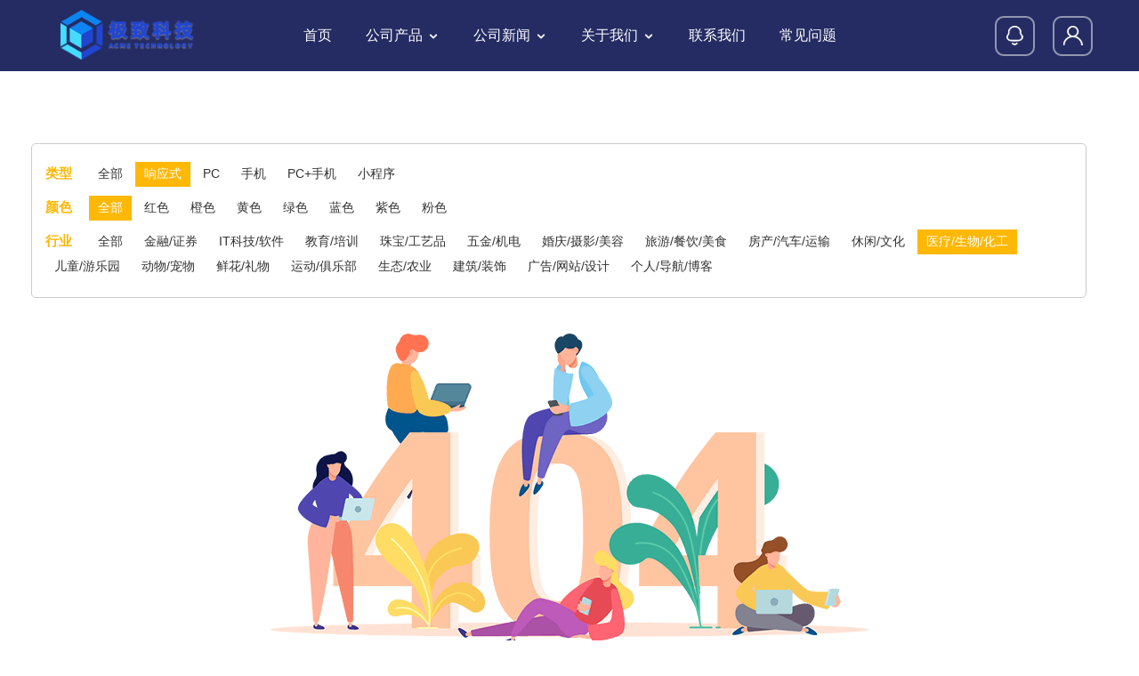

--- FILE ---
content_type: text/html; charset=UTF-8
request_url: https://demo.jizhicms.cn/screen-product-6-hy-10-lx-1
body_size: 7083
content:
<!DOCTYPE html>
<html class="no-js" lang="cn">
  <head>
    <meta charset="utf-8" />
    <meta http-equiv="X-UA-Compatible" content="IE=edge" />
    <title>免费模板-极致CMS建站系统演示站</title>
	<meta name="keywords" content="" />
	<meta name="description" content="" />

    <meta name="viewport" content="width=device-width, initial-scale=1" />
        <link rel="icon" href="/favicon.ico" />
	<link rel="stylesheet" href="/static/cms/static/css/bootstrap.min.css">
    <link rel="stylesheet" href="/static/cms/static/css/gordita-fonts.css" />
    <link rel="stylesheet" href="/static/cms/static/css/vendor.min.css" />
    <link rel="stylesheet" href="/static/cms/static/css/plugins.min.css" />
    <link rel="stylesheet" href="/static/cms/static/css/animate.min.css" />
    <!-- Main Style CSS -->
    <link rel="stylesheet" href="/static/cms/static/css/style.css?v=1" />
    <link rel="stylesheet" href="/static/common//layui/css/layui.css" />
  </head>
  <body>
    <header class="header-two position--relative">
      <div class="header-bottom-area">
        <div class="container">
          <div class="row align-items-center">
            <div class="col-lg-2 col-md-3 col-5">
              <div class="logo">
                <a href="/"><img src="/static/cms/static/images/logo.png" alt="极致CMS建站系统演示站" /></a>
              </div>
            </div>
            <div class="col-lg-8 d-lg-block d-none">
              <div class="main-menu-area text-center">
                <nav class="navigation-menu navigation-menu-white">
                  <ul>
					<li>
						  <a href="/"><span>首页</span></a>
					</li>
				    																	<li class="has-children">
						  <a href="https://demo.jizhicms.cn/product.html"><span>公司产品</span></a>
						  <ul class="submenu">
						    							<li>
							  <a href="https://demo.jizhicms.cn/free.html"><span>免费模板</span></a>
							</li>
														<li>
							  <a href="https://demo.jizhicms.cn/business.html"><span>商业模板</span></a>
							</li>
														
						  </ul>
						</li>
															    									    									    																	<li class="has-children">
						  <a href="https://demo.jizhicms.cn/news.html"><span>公司新闻</span></a>
						  <ul class="submenu">
						    							<li>
							  <a href="https://demo.jizhicms.cn/znxw.html"><span>站内新闻</span></a>
							</li>
														<li>
							  <a href="https://demo.jizhicms.cn/xyxw.html"><span>行业新闻</span></a>
							</li>
														
						  </ul>
						</li>
															    									    									    																	<li class="has-children">
						  <a href="https://demo.jizhicms.cn/about-us.html"><span>关于我们</span></a>
						  <ul class="submenu">
						    							<li>
							  <a href="https://www.jizhicms.cn"><span>技术支持</span></a>
							</li>
														<li>
							  <a href="https://demo.jizhicms.cn/privacy-agreement.html"><span>隐私协议</span></a>
							</li>
														<li>
							  <a href="https://demo.jizhicms.cn/cooperation.html"><span>广告合作</span></a>
							</li>
														
						  </ul>
						</li>
															    									    									    									    																	<li>
						  <a href="https://demo.jizhicms.cn/contact.html"><span>联系我们</span></a>
						</li>
						
															    																	<li>
						  <a href="https://demo.jizhicms.cn/faq.html"><span>常见问题</span></a>
						</li>
						
															    									                       
                    
                  </ul>
                </nav>
              </div>
            </div>
            <div class="col-lg-2 col-md-9 col-7">
              <div class="header-two-right-side">
                <a href="/user/notify" class="single-action-item">
                  <span id="notifiy-icon" class=""></span>
                  <img src="/static/cms/static/picture/notification-white.png" alt="" />
                </a>
								<a data-bs-dismiss="modal" data-bs-toggle="modal" data-bs-target="#loginModel" class="single-action-item">
                  <img src="/static/cms/static/picture/user-white.png" alt="" />
                </a>
				                <!-- mobile menu -->
                <div
                  class="mobile-navigation-icon icon-white d-block d-lg-none"
                  id="mobile-menu-trigger"
                >
                  <i></i>
                </div>
              </div>
            </div>
          </div>
        </div>
      </div>
    </header>
    
    <div id="main-wrapper">
      <div class="site-wrapper-reveal">
        <!-- Blog Details Wrapper Start -->
        <div class="blog-details-wrapper section-space--ptb_80">
          <div class="container">
			
            <div class="row row--17">
			
            <div class="row">
			<ul class="filter-bar">
							<li>
				<div class="filter-s">
				<label>类型</label>
				<a href="https://demo.jizhicms.cn/screen-product-6-lx-0" ><span class="filter-text">全部</span></a>
								<a href="https://demo.jizhicms.cn/screen-product-6-lx-1-hy-10"
				 class="is-checked" 	 
				><span class="filter-text">响应式</span></a>
								<a href="https://demo.jizhicms.cn/screen-product-6-lx-2-hy-10"
					 
				><span class="filter-text">PC</span></a>
								<a href="https://demo.jizhicms.cn/screen-product-6-lx-3-hy-10"
					 
				><span class="filter-text">手机</span></a>
								<a href="https://demo.jizhicms.cn/screen-product-6-lx-4-hy-10"
					 
				><span class="filter-text">PC+手机</span></a>
								<a href="https://demo.jizhicms.cn/screen-product-6-lx-5-hy-10"
					 
				><span class="filter-text">小程序</span></a>
								</div>
				</li>
							<li>
				<div class="filter-s">
				<label>颜色</label>
				<a href="https://demo.jizhicms.cn/screen-product-6-color-0" class="is-checked" ><span class="filter-text">全部</span></a>
								<a href="https://demo.jizhicms.cn/screen-product-6-color-1-hy-10-lx-1"
					 
				><span class="filter-text">红色</span></a>
								<a href="https://demo.jizhicms.cn/screen-product-6-color-2-hy-10-lx-1"
					 
				><span class="filter-text">橙色</span></a>
								<a href="https://demo.jizhicms.cn/screen-product-6-color-3-hy-10-lx-1"
					 
				><span class="filter-text">黄色</span></a>
								<a href="https://demo.jizhicms.cn/screen-product-6-color-4-hy-10-lx-1"
					 
				><span class="filter-text">绿色</span></a>
								<a href="https://demo.jizhicms.cn/screen-product-6-color-5-hy-10-lx-1"
					 
				><span class="filter-text">蓝色</span></a>
								<a href="https://demo.jizhicms.cn/screen-product-6-color-6-hy-10-lx-1"
					 
				><span class="filter-text">紫色</span></a>
								<a href="https://demo.jizhicms.cn/screen-product-6-color-7-hy-10-lx-1"
					 
				><span class="filter-text">粉色</span></a>
								</div>
				</li>
							<li>
				<div class="filter-s">
				<label>行业</label>
				<a href="https://demo.jizhicms.cn/screen-product-6-hy-0" ><span class="filter-text">全部</span></a>
								<a href="https://demo.jizhicms.cn/screen-product-6-hy-1-lx-1"
					 
				><span class="filter-text">金融/证券</span></a>
								<a href="https://demo.jizhicms.cn/screen-product-6-hy-2-lx-1"
					 
				><span class="filter-text">IT科技/软件</span></a>
								<a href="https://demo.jizhicms.cn/screen-product-6-hy-3-lx-1"
					 
				><span class="filter-text">教育/培训</span></a>
								<a href="https://demo.jizhicms.cn/screen-product-6-hy-4-lx-1"
					 
				><span class="filter-text">珠宝/工艺品</span></a>
								<a href="https://demo.jizhicms.cn/screen-product-6-hy-5-lx-1"
					 
				><span class="filter-text">五金/机电</span></a>
								<a href="https://demo.jizhicms.cn/screen-product-6-hy-6-lx-1"
					 
				><span class="filter-text">婚庆/摄影/美容</span></a>
								<a href="https://demo.jizhicms.cn/screen-product-6-hy-7-lx-1"
					 
				><span class="filter-text">旅游/餐饮/美食</span></a>
								<a href="https://demo.jizhicms.cn/screen-product-6-hy-8-lx-1"
					 
				><span class="filter-text">房产/汽车/运输</span></a>
								<a href="https://demo.jizhicms.cn/screen-product-6-hy-9-lx-1"
					 
				><span class="filter-text">休闲/文化</span></a>
								<a href="https://demo.jizhicms.cn/screen-product-6-hy-10-lx-1"
				 class="is-checked" 	 
				><span class="filter-text">医疗/生物/化工</span></a>
								<a href="https://demo.jizhicms.cn/screen-product-6-hy-11-lx-1"
					 
				><span class="filter-text">儿童/游乐园</span></a>
								<a href="https://demo.jizhicms.cn/screen-product-6-hy-12-lx-1"
					 
				><span class="filter-text">动物/宠物</span></a>
								<a href="https://demo.jizhicms.cn/screen-product-6-hy-13-lx-1"
					 
				><span class="filter-text">鲜花/礼物</span></a>
								<a href="https://demo.jizhicms.cn/screen-product-6-hy-14-lx-1"
					 
				><span class="filter-text">运动/俱乐部</span></a>
								<a href="https://demo.jizhicms.cn/screen-product-6-hy-15-lx-1"
					 
				><span class="filter-text">生态/农业</span></a>
								<a href="https://demo.jizhicms.cn/screen-product-6-hy-16-lx-1"
					 
				><span class="filter-text">建筑/装饰</span></a>
								<a href="https://demo.jizhicms.cn/screen-product-6-hy-17-lx-1"
					 
				><span class="filter-text">广告/网站/设计</span></a>
								<a href="https://demo.jizhicms.cn/screen-product-6-hy-18-lx-1"
					 
				><span class="filter-text">个人/导航/博客</span></a>
								</div>
				</li>
						</ul>
			</div>
			
			
						 <div class="col-lg-12">
				<div class="error-404-content text-center">
				  <div class="banner wow fadeInUp animated" style="visibility: visible; animation-name: fadeInUp;">
					<img src="/static/cms/static/picture/error-404.png" alt="">
				  </div>
				  <div class="error-text wow fadeInUp animated" style="visibility: visible; animation-name: fadeInUp;">
					<h5>This Page is Not Found.</h5>
					<h2>很抱歉，没有找到你要的信息。</h2>

					
				  </div>
				</div>
			  </div>
			                
			
			</div>
          </div>
        </div>
       
	    
		<div class="trending-topic-area bg-gray section-space--ptb_80">
		<form class="search" action="/searchAll" id="myform" method="get">
			<div class="container">
			<!-- Newsletter Subscribe Area Start -->
			<div class="newsletter-subscribe-inner section-space--mt_80 aos-init aos-animate" data-aos="fade-up">
			<div class="row align-items-center">
			
			<div class="col-lg-3">
				<div class="section-title mb-4"><h3>全站搜索</h3></div>
			</div>
			
			<input type="hidden" name="molds[]" value="article">
			<input type="hidden" name="molds[]" value="product">
				<div class="col-lg-9">
					<div class="newsletter-input-box">
						<input class="newsletter-input" name="word" autocomplete="off" type="text" placeholder="输入关键词">
						<div class="button-box">
							<a  class="btn-primary btn-large searchall" >搜索</a>
						</div>
					</div>
				</div>
			
			</div>
			
			<div class="newsletter-inner-image">
				<img class="newsletter-image-01" src="/static/cms/static/picture/1-newsletter.png" alt="">
				<img class="newsletter-image-02" src="/static/cms/static/picture/2-newsletter.png" alt="">
			</div>
			</div><!-- Newsletter Subscribe Area End -->
			</div>
			</form>
		</div>
	   
	   
      </div>
    </div>
   
      <!--======  footer area =======-->
    <footer class="footer-area footer-two">
      <div class="footer-top-area">
        <div class="container-fluid container-custom-xl">
          <div class="row">
            <div class="col-lg-4 col-md-8 col-sm-8 order-lg-1 order-1">
              <div class="footer-widget">
                <div class="footer-logo">
                  <a href="/">
                    <img src="/static/cms/static/images/logo.png" alt="极致CMS建站系统演示站" />
                  </a>
                </div>
                <p>
                  极致CMS是开源免费的PHPCMS网站内容管理系统，无商业授权，简单易用，提供丰富的插件，帮您实现零基础搭建不同类型网站（企业站，门户站，个人博客站等），是您建站的好帮手。极速建站，就选极致CMS。                </p>
                
               
              </div>
            </div>
            <div class="col-lg-8 order-lg-2 order-3">
              <div class="footer-menu-widget">
			    			    					
					<div class="single-footer-menu">
					  <div class="footer-widget-title">
						<h4 class="title">公司产品</h4>
					  </div>
					  
					  <ul class="footer-widget-menu-list">
					    						<li><a href="https://demo.jizhicms.cn/free.html">免费模板</a></li>
												<li><a href="https://demo.jizhicms.cn/business.html">商业模板</a></li>
												
					  </ul>
					  
					</div>
					
											    							    							    					
					<div class="single-footer-menu">
					  <div class="footer-widget-title">
						<h4 class="title">公司新闻</h4>
					  </div>
					  
					  <ul class="footer-widget-menu-list">
					    						<li><a href="https://demo.jizhicms.cn/znxw.html">站内新闻</a></li>
												<li><a href="https://demo.jizhicms.cn/xyxw.html">行业新闻</a></li>
												
					  </ul>
					  
					</div>
					
											    							    							    					
					<div class="single-footer-menu">
					  <div class="footer-widget-title">
						<h4 class="title">关于我们</h4>
					  </div>
					  
					  <ul class="footer-widget-menu-list">
					    						<li><a href="https://www.jizhicms.cn">技术支持</a></li>
												<li><a href="https://demo.jizhicms.cn/privacy-agreement.html">隐私协议</a></li>
												<li><a href="https://demo.jizhicms.cn/cooperation.html">广告合作</a></li>
												
					  </ul>
					  
					</div>
					
											    							    							    							    							    							    				               
				</div>
            </div>
           
		  </div>
        </div>
      </div>
      <div class="footer-bottom-area">
        <div class="container-fluid">
          <div class="row">
            <div class="col-lg-12">
              <div class="copy-right-center">
                <p>
                  © 2026 powered by 极致CMS建站系统演示站 <a href="https://beian.miit.gov.cn/" target="_blank" >冀ICP备88888号</a>
                  
                   公安备案：<a href="https://beian.mps.gov.cn/#/query/webSearch?code=13100302001187" rel="noreferrer" target="_blank">冀公网安备13100302001187</a>
                </p>
              </div>
            </div>
          </div>
        </div>
      </div>
    </footer>
    <a
      href="#"
      class="scroll-top"
      id="scroll-top"
      ><i class="arrow-top icofont-swoosh-up"></i
      ><i class="arrow-bottom icofont-swoosh-up"></i></a
    >
    <div class="mobile-menu-overlay" id="mobile-menu-overlay">
      <div class="mobile-menu-overlay__inner">
        <div class="mobile-menu-overlay__header">
          <div class="container-fluid">
            <div class="row align-items-center">
              <div class="col-md-6 col-8">
                <!-- logo -->
                <div class="logo">
                  <a href="/"
                    ><img
                      src="/static/cms/static/images/logo.png"
                      class="img-fluid"
                      alt=""
                  /></a>
                </div>
              </div>
              <div class="col-md-6 col-4">
                <!-- mobile menu content -->
                <div class="mobile-menu-content text-end">
                  <span
                    class="mobile-navigation-close-icon"
                    id="mobile-menu-close-trigger"
                  ></span>
                </div>
              </div>
            </div>
          </div>
        </div>
        <div class="mobile-menu-overlay__body">
          <nav class="offcanvas-navigation">
		 
            <ul>
			 			 				 				<li class="has-children">
				  <a href="https://demo.jizhicms.cn/product.html"><span>公司产品</span></a>
				  <ul class="sub-menu">
										<li>
					  <a href="https://demo.jizhicms.cn/free.html"><span>免费模板</span></a>
					</li>
										<li>
					  <a href="https://demo.jizhicms.cn/business.html"><span>商业模板</span></a>
					</li>
										
				  </ul>
				</li>
				              
			  			  			 			  			 			  			 				 				<li class="has-children">
				  <a href="https://demo.jizhicms.cn/news.html"><span>公司新闻</span></a>
				  <ul class="sub-menu">
										<li>
					  <a href="https://demo.jizhicms.cn/znxw.html"><span>站内新闻</span></a>
					</li>
										<li>
					  <a href="https://demo.jizhicms.cn/xyxw.html"><span>行业新闻</span></a>
					</li>
										
				  </ul>
				</li>
				              
			  			  			 			  			 			  			 				 				<li class="has-children">
				  <a href="https://demo.jizhicms.cn/about-us.html"><span>关于我们</span></a>
				  <ul class="sub-menu">
										<li>
					  <a href="https://www.jizhicms.cn"><span>技术支持</span></a>
					</li>
										<li>
					  <a href="https://demo.jizhicms.cn/privacy-agreement.html"><span>隐私协议</span></a>
					</li>
										<li>
					  <a href="https://demo.jizhicms.cn/cooperation.html"><span>广告合作</span></a>
					</li>
										
				  </ul>
				</li>
				              
			  			  			 			  			 			  			 			  			 				 				<li>
				  <a href="https://demo.jizhicms.cn/contact.html"><span>联系我们</span></a>
				</li>
				
				              
			  			  			 				 				<li>
				  <a href="https://demo.jizhicms.cn/faq.html"><span>常见问题</span></a>
				</li>
				
				              
			  			  			 			               
            </ul>
          </nav>
        </div>
      </div>
    </div>
<!-- Modal -->
<div class="modal fade" id="loginModel" tabindex="-1" aria-labelledby="loginModelLabel" aria-hidden="true">
  <div class="modal-dialog">
    <div class="modal-content">
      <div class="modal-header">
        <h5 class="modal-title" id="loginModelLabel">登录</h5>
        <button type="button" class="btn-close" data-bs-dismiss="modal" aria-label="Close"></button>
      </div>
      <div class="modal-body">
       
	    <div class="mb-3">
		  <label for="m-user" class="form-label">账户</label>
		  <input type="text" class="form-control" id="m-user" placeholder="请输入邮箱/昵称/手机号">
		</div>
		<div class="mb-3">
		  <label for="m-pass" class="form-label">密码</label>
		  <input type="password" class="form-control" id="m-pass" placeholder="请输入登录密码">
		</div>
				<div class="mb-3">
		  <label for="m-yzm" class="form-label">验证码</label>
		  <input type="text" class="form-control" id="m-yzm" placeholder="请输入验证码">
		</div>
		<div class="mb-3">
			<img src="/common/vercode?name=login_vercode"  onclick="this.src=this.src+'&'+Math.random()">
		</div>
				<div class="mb-3">
		<p>没有账户？<a  class="register" style="color:#5974ff;" data-bs-dismiss="modal" data-bs-toggle="modal" data-bs-target="#registerModel">点击注册</a></p>
		</div>
		
		
		
	   
      </div>
      <div class="modal-footer">
        <button type="button" class="btn btn-secondary" data-bs-dismiss="modal">关闭</button>
        <button type="button" onclick="mlogin()" class="btn btn-primary">登录</button>
      </div>
    </div>
  </div>
</div>

<div class="modal fade" id="registerModel" tabindex="-1" aria-labelledby="registerModelLabel" aria-hidden="true">
  <div class="modal-dialog">
    <div class="modal-content">
      <div class="modal-header">
        <h5 class="modal-title" id="registerModelLabel">注册</h5>
        <button type="button" class="btn-close" data-bs-dismiss="modal" aria-label="Close"></button>
      </div>
      <div class="modal-body">
        <div class="mb-3">
		  <label for="r-tel" class="form-label">*手机</label>
		  <input type="tel" class="form-control" id="r-tel" placeholder="请输入手机号">
		</div>
		<div class="mb-3">
		  <label for="r-pass" class="form-label">*密码</label>
		  <input type="password" class="form-control" id="r-pass" placeholder="请输入登录密码">
		</div>
		<div class="mb-3">
		  <label for="r-pass" class="form-label">*重复密码</label>
		  <input type="password" class="form-control" id="r-repass" placeholder="请输入登录密码">
		</div>
				<div class="mb-3">
		  <label for="r-yzm" class="form-label">*验证码</label>
		  <input type="text" class="form-control" id="r-yzm" placeholder="请输入验证码">
		</div>		
		<div class="mb-3">
			<img id="register-yzm" src="/common/vercode?name=reg_vercode" onclick="this.src=this.src+'&'+Math.random()">
		</div>
				<div class="mb-3">
		<p>已有账户？<a  class="login" style="color:#5974ff;" data-bs-dismiss="modal" data-bs-toggle="modal" data-bs-target="#loginModel">点击登录</a></p>
		</div>
		
		
		
	   
      </div>
      <div class="modal-footer">
        <button type="button" class="btn btn-secondary" data-bs-dismiss="modal">关闭</button>
        <button type="button" onclick="mregister()" class="btn btn-primary">注册</button>
      </div>
    </div>
  </div>
</div>





    <script src="/static/cms/static/js/vendor.min.js"></script>
<script src="/static/cms/static/js/plugins.min.js"></script>
<script src="/static/cms/static/js/smoothproducts.min.js"></script>
<script src="/static/cms/static/js/wow.min.js"></script>
<!-- Main JS -->
<script src="/static/cms/static/js/main.js"></script>
<script src="/static/common/layui/layui.js"></script>



<script>
function likes(tid,id){
        $.ajax({
                 url:"/user/likesAction",//请求的url地址
                 dataType:"json",//返回格式为json
                 async:true,//请求是否异步，默认为异步，这也是ajax重要特性
                 data:{tid:tid,id:id,ajax:1},//参数值
                 type:"POST",//请求方式
                 beforeSend:function(){
                    //请求前的处理
                    },
				 success:function(r){
					if(r.code==0){
						layer.msg(r.msg,{icon: 6,time: 2000},function(){
							location.reload();
						});
					   
					}else{
						layer.alert(r.msg);
					}

				},
				 complete:function(){
				//请求完成的处理
				},
				 error:function(){
				//请求出错处理
					layer.alert('网络错误');
				}



            })
    }

function collect(tid,id){
        $.ajax({
                 url:"/user/collectAction",//请求的url地址
                 dataType:"json",//返回格式为json
                 async:true,//请求是否异步，默认为异步，这也是ajax重要特性
                 data:{tid:tid,id:id,ajax:1},//参数值
                 type:"POST",//请求方式
                 beforeSend:function(){
                    //请求前的处理
                    },
				 success:function(r){
					if(r.code==0){
						layer.msg(r.msg,{icon: 6,time: 2000},function(){
							location.reload();
						});
					}else{
						layer.alert(r.msg);
					}

				},
				 complete:function(){
				//请求完成的处理
				},
				 error:function(){
				//请求出错处理
					layer.alert('网络错误');
				}



            })
    }

function mlogin(){
	var user = $("#m-user").val();
	var pass = $("#m-pass").val();
	
	if(user==''){
		layer.alert('登录账户不能为空！');return false;
	}
	if(pass==''){
		layer.alert('登录密码不能为空！');return false;
	}
		var yzm = $("#m-yzm").val();
	if(yzm==''){
		layer.alert('验证码不能为空！');return false;
	}
		
	$.post('/login/index',{tel:user,password:pass,vercode:yzm,ajax:1},function(res){
		if(res.code==0){
			layer.msg('登录成功！',{icon: 6,time: 2000},function(){
				//登录成功后的操作
				location.reload();
			})
		}else{
			layer.msg(res.msg,{icon:5,time:2000});
			var img = '/common/vercode?name=login_vercode&'+Math.random();
			$("#login-yzm").attr('src',img);
		}
	},'json')
	
	return false;
	
}

function mregister(){
	var tel = $("#r-tel").val();
	var pass = $("#r-pass").val();
	var repass = $("#r-repass").val();
	
	if(tel==''){
		layer.alert('手机号不能为空！');return false;
	}
	if(pass==''){
		layer.alert('登录密码不能为空！');return false;
	}
	if(repass==''){
		layer.alert('重复密码不能为空！');return false;
	}
	if(pass!=repass){
		layer.alert('两次密码不同！');return false;
	}
		var yzm = $("#r-yzm").val();
	if(yzm==''){
		layer.alert('验证码不能为空！');return false;
	}
		
	$.post('/login/register',{tel:tel,repassword:repass,password:pass,vercode:yzm,ajax:1,autologin:1},function(res){
		if(res.code==0){
			layer.msg(res.msg,{icon: 6,time: 2000},function(){
				//登录成功后的操作
				window.location.href=res.url;
			})
		}else{
			layer.msg(res.msg,{icon:5,time:2000});
			var img = '/common/vercode?name=reg_vercode&'+Math.random();
			$("#register-yzm").attr('src',img);
		}
	},'json')
	
	return false;
	
}

function sendmsg(){
	var star = $("#star").val();
	var tid = $("#tid").val();
	var aid = $("#aid").val();
	var zid = $("#zid").val();
	var pid = $("#pid").val();
	var content = $("#content").val();
	if(content==''){
		layer.alert('评论内容不能为空！');
		return false;
	}
	$.post('/comment/index',{star:star,tid:tid,aid:aid,zid:zid,pid:pid,body:content,ajax:1,go:1},function(res){
		if(res.code==0){
			layer.msg(res.msg,{icon:6,time:2000},function(){
				location.reload();
			})
		}else{
			layer.msg(res.msg,{icon:5,time:2000})
		}
	},'json');
	
	return false;
	
	
}

function reply(pid,username,zid){
	$("#zid").val(zid);
	$("#pid").val(pid);
	$("#content").val('[@'+username+']');
	$("#content").focus();
}

var page; 
if(undefined == page){ 
  page = 1;
} 

function getmessagelist(tid,aid,page){
	$.ajax({
		 url:"/comment/getlist",
		 dataType:"json",
		 data:{tid:tid,aid:aid,page:page,limit:10},
		 async:true,
		 type:"GET",
		 success:function(r){
			if(r.code==0){
				var len = r.data.list.length;
				var html = '';
				if(len>0){
					for(var i=0;i<len;i++){
						var rdata = r.data.list[i];
						html+='<li class="comment">'+
							  '<div class="comment-2">'+
								'<div class="comment-author-info">'+
								  '<div class="comment-author vcard">'+
									'<img alt="'+rdata.user.username+'" src="'+rdata.user.litpic+'" onerror="this.src=\'/static/cms/static/picture/comments-3.png\'" />'+
								  '</div>'+
								  '<div class="comment-content">'+
									'<div class="meta">'+
									  '<div class="comment-content-top">'+
										'<div class="comment-actions">'+
										  '<h6 class="fn">'+rdata.user.username+'</h6>'+
										  '<span class="time">'+rdata.addtime+'</span>'+
										'</div>'+
									  '</div>'+
									  '<a class="comment-reply-link" onclick="reply('+rdata.id+',\''+rdata.user.username+'\','+rdata.id+')"><i class="icofont-reply"></i> 回复</a>'+
									'</div>'+
								  '</div>'+
								'</div>'+
								'<div class="comment-text">'+
								  '<p>'+rdata.body+
								  '</p>'+
								'</div>'+
							  '</div>';
						var llen = rdata.children.length;
						if(llen>0){
							html+='<ol class="children">';
							for(var j=0;j<llen;j++){
								var rrdata = rdata.children[j];
								html+='<li class="comment">'+
							  '<div class="comment-2">'+
								'<div class="comment-author-info">'+
								  '<div class="comment-author vcard">'+
									'<img alt="'+rrdata.user.username+'" src="'+rrdata.user.litpic+'" onerror="this.src=\'/static/cms/static/picture/comments-3.png\'" />'+
								  '</div>'+
								  '<div class="comment-content">'+
									'<div class="meta">'+
									  '<div class="comment-content-top">'+
										'<div class="comment-actions">'+
										  '<h6 class="fn">'+rrdata.user.username+'</h6>'+
										  '<span class="time">'+rrdata.addtime+'</span>'+
										'</div>'+
									  '</div>'+
									  '<a class="comment-reply-link" onclick="reply('+rrdata.id+',\''+rrdata.user.username+'\','+rdata.id+')"><i class="icofont-reply"></i> 回复</a>'+
									'</div>'+
								  '</div>'+
								'</div>'+
								'<div class="comment-text">'+
								  '<p>'+rrdata.body+
								  '</p>'+
								'</div>'+
							  '</div>';
							}
							html+='</ol>';
						}
						html+='</li>';
					}
	
					$("#jz_comment_list").html(html);
				}else{
					var page = r.data.allpage;
					//layer.msg('没有了',{icon:6,time:1000});
				}
				
				$("#jz_comment_num").html(r.data.count);
				var allpage = parseInt(r.data.allpage);
				if(allpage>1){
					$(".comment-page-bar").show();
				}else{
					$(".comment-page-bar").hide();
				}
				
			}
		 }
	})
}

function nextmessagelist(){
	page++;
	var tid = $("#tid").val();
	var aid = $("#aid").val();
	getmessagelist(tid,aid,page)
}

function prevmessagelist(){
	page = page-1;
	page = page<0 ? 1 : page;
	var tid = $("#tid").val();
	var aid = $("#aid").val();
	getmessagelist(tid,aid,page)
}

function addcart(tid,id,num){
	$.ajax({
		 url:"/user/addcart",//请求的url地址
		 dataType:"json",//返回格式为json
		 async:true,//请求是否异步，默认为异步，这也是ajax重要特性
		 data:{tid:tid,id:id,num:num,ajax:1},//参数值
		 type:"POST",//请求方式
		 beforeSend:function(){
			//请求前的处理
			},
			 success:function(r){
				if(r.code==0){
					window.location.href=r.url;
				}else{
					layer.alert(r.msg);
				}

			},
			 complete:function(){
			//请求完成的处理
			},
			 error:function(){
			//请求出错处理
				layer.alert('网络错误');
			}



	})
}
$(function(){
	
	var interval =  setInterval(function(){
	$.ajax({
		 url:"/common/updateactive",
		 dataType:"json",
		 async:true,
		 type:"GET",
		 success:function(r){
		 }
	})
	},30000);
	var interval2 =  setInterval(function(){
	$.ajax({
		 url:"/user/getmsg",
		 async:true,
		 type:"GET",
		 success:function(r){
			var n = parseInt(r);
			if(n>0){
			$("#notifiy-icon").addClass('new-notification')
			}else{
			$("#notifiy-icon").removeClass('new-notification')
			}
			$("#notifiy-num").html(n);
			
		 }
	})
	},30000);


 })



</script>
	<script>
	$(function(){
		$(".searchall").click(function (){
			$("#myform").submit();
		})
	})

	</script>
  </body>
</html>


--- FILE ---
content_type: text/css
request_url: https://demo.jizhicms.cn/static/cms/static/css/gordita-fonts.css
body_size: 190
content:
@font-face{font-family:'Gordita';font-style:normal;font-weight:300;src:local('Gordita'),url('../fonts/gordita-light.woff') format('woff')}@font-face{font-family:'Gordita';font-style:italic;font-weight:300;src:local('Gordita-light-italic'),url('../fonts/gordita-light-italic.woff') format('woff')}@font-face{font-family:'Gordita';font-style:normal;font-weight:400;src:local('Gordita-thin'),url('../fonts/gordita-thin.woff') format('woff')}@font-face{font-family:'Gordita Thin';font-style:italic;font-weight:400;src:local('Gordita Thin Italic'),url('../fonts/gordita-thin-italic.woff') format('woff')}@font-face{font-family:'Gordita';font-style:normal;font-weight:500;src:local('Gordita-regular'),url('../fonts/gordita-regular.woff') format('woff')}@font-face{font-family:'Gordita';font-style:italic;font-weight:500;src:local('Gordita Regular Italic'),url('../fonts/gordita-regular-italic.woff') format('woff')}@font-face{font-family:'Gordita';font-style:normal;font-weight:600;src:local('Gordita-medium'),url('../fonts/gordita-medium.woff') format('woff')}@font-face{font-family:'Gordita';font-style:italic;font-weight:600;src:local('Gordita-medium-italic'),url('../fonts/gordita-medium-italic.woff') format('woff')}@font-face{font-family:'Gordita';font-style:normal;font-weight:700;src:local('Gorditabold'),url('../fonts/gordita-bold.woff') format('woff')}@font-face{font-family:'Gordita';font-style:italic;font-weight:700;src:local('Gordita-bold-italic'),url('../fonts/gordita-bold-italic.woff') format('woff')}@font-face{font-family:'Gordita';font-style:normal;font-weight:800;src:local('Gordita-black'),url('../fonts/gordita-black.woff') format('woff')}@font-face{font-family:'Gordita';font-style:italic;font-weight:800;src:local('Gordita-black-italic'),url('../fonts/gordita-black-italic.woff') format('woff')}@font-face{font-family:'Gordita';font-style:normal;font-weight:900;src:local('Gordita-ultra'),url('../fonts/gordita-ultra.woff') format('woff')}@font-face{font-family:'Gordita';font-style:italic;font-weight:900;src:local('Gordita-ultra-italic'),url('../fonts/gordita-ultra-italic.woff') format('woff')}

--- FILE ---
content_type: text/css
request_url: https://demo.jizhicms.cn/static/cms/static/css/style.css?v=1
body_size: 32040
content:
@charset "UTF-8";*,*::after,*::before{-webkit-box-sizing:border-box;box-sizing:border-box}html,body{height:100%}body{line-height:1.74;font-size:15px;font-style:normal;font-weight:500;visibility:visible;font-family:"Gordita";color:#333;position:relative;background-color:#fff}body.no-overflow{overflow:hidden}h1,h2,h3,h4,h5,h6{color:#000;font-family:"Gordita";font-weight:600;margin-top:0;margin-bottom:0;line-height:1.41}h1{font-size:56px}@media only screen and (min-width:992px) and (max-width:1199px){h1{font-size:46px}}@media only screen and (min-width:768px) and (max-width:991px){h1{font-size:40px}}@media only screen and (max-width:767px){h1{font-size:34px}}h2{font-size:38px}@media only screen and (min-width:992px) and (max-width:1199px){h2{font-size:32px}}@media only screen and (min-width:768px) and (max-width:991px){h2{font-size:30px}}@media only screen and (max-width:767px){h2{font-size:26px}}h3{font-size:24px}@media only screen and (min-width:992px) and (max-width:1199px){h3{font-size:22px}}@media only screen and (min-width:768px) and (max-width:991px){h3{font-size:20px}}@media only screen and (max-width:767px){h3{font-size:20px}}h4{font-size:20px}@media only screen and (min-width:992px) and (max-width:1199px){h4{font-size:18px}}@media only screen and (min-width:768px) and (max-width:991px){h4{font-size:18px}}@media only screen and (max-width:767px){h4{font-size:18px}}h5{font-size:18px}@media only screen and (max-width:767px){h5{font-size:16px}}h6{font-size:16px}p:last-child{margin-bottom:0}a,button{color:inherit;display:inline-block;line-height:inherit;text-decoration:none;cursor:pointer}a,button,img,input{-webkit-transition:all .7s cubic-bezier(0.645,0.045,0.355,1);-o-transition:all .7s cubic-bezier(0.645,0.045,0.355,1);transition:all .7s cubic-bezier(0.645,0.045,0.355,1)}*:focus{outline:none!important}a:focus{color:inherit;outline:0;text-decoration:none}.btn.focus,.btn:focus{outline:0;-webkit-box-shadow:none;box-shadow:none}a:hover{text-decoration:none;color:#ffc4a0}.theme-color-two a:hover{color:#ffc4a0}.theme-color-three a:hover{color:#a50eff}.theme-color-four a:hover{color:#5974ff}.theme-color-five a:hover{color:#5138ee}.theme-color-six a:hover{color:#5138ee}button,input[type="submit"]{cursor:pointer}ul{list-style:outside none none;margin:0;padding:0}.form-messege.success,.form-messege-2.success{color:green}.form-messege.error,.form-messege-2.error{color:red}.mark,mark{padding:0;background-color:transparent}.font-weight--bold{font-weight:800}.font-weight--reguler{font-weight:500}.font-weight--normal{font-weight:400}.font-weight--light{font-weight:300}.text-color-primary{color:#ffc4a0}.text-color-secondary{color:#f9c322}.text-black{color:#000!important}.bg-gray{background-color:#edf0f8}.bg-gray-1{background-color:#fafafa}.bg-gray-2{background-color:#f8f8f8}.bg-gradient{background:-webkit-linear-gradient(top,#FFF 0,#F5F5F5 100%)}select{padding:3px 20px;height:56px;max-width:100%;width:100%;outline:0;border:1px solid #f8f8f8;border-radius:5px;background:#f8f8f8 url("../images/selector-icon.png") no-repeat center right 20px;background-color:#f8f8f8;-moz-appearance:none;-webkit-appearance:none}select:focus{background:#f8f8f8 url("../images/selector-icon.png") no-repeat center right 20px!important}.fixed-bg{background-size:cover;background-repeat:no-repeat;background-attachment:fixed}.text-black{color:#333}.box-shadow-top{-webkit-box-shadow:0 10px 15px rgba(0,0,0,0.05);box-shadow:0 10px 15px rgba(0,0,0,0.05)}.border{border:1px solid #ededed!important}.border-top{border-top:1px solid #ededed!important}.border-right{border-right:1px solid #ededed!important}.border-bottom{border-bottom:1px solid #ededed!important}.border-left{border-left:1px solid #ededed!important}.border-top-dash{border-top:1px dashed #ddd!important}.border-bottom-dash{border-bottom:1px dashed #ddd!important}.border-top-thick{border-top:2px solid #ededed!important}.border-bottom-thick{border-bottom:2px solid #ededed!important}.border-top-drak{border-top:1px solid rgba(255,255,255,0.2)!important}.border-bottom-drak{border-bottom:1px solid rgba(255,255,255,0.2)!important}img{max-width:100%}.img-width{width:100%}::-moz-selection{color:#fff;background-color:#ffc4a0}::selection{color:#fff;background-color:#ffc4a0}form input:focus::-webkit-input-placeholder{color:transparent}form input:focus:-moz-placeholder{color:transparent}form input:focus::-moz-placeholder{color:transparent}form input:focus:-ms-input-placeholder{color:transparent}form input,form textarea{font-weight:500}form input::-webkit-input-placeholder,form textarea::-webkit-input-placeholder{-webkit-transition:all .7s cubic-bezier(0.645,0.045,0.355,1);transition:all .7s cubic-bezier(0.645,0.045,0.355,1)}form input::-moz-placeholder,form textarea::-moz-placeholder{-moz-transition:all .7s cubic-bezier(0.645,0.045,0.355,1);transition:all .7s cubic-bezier(0.645,0.045,0.355,1)}form input:-ms-input-placeholder,form textarea:-ms-input-placeholder{-ms-transition:all .7s cubic-bezier(0.645,0.045,0.355,1);transition:all .7s cubic-bezier(0.645,0.045,0.355,1)}form input::-ms-input-placeholder,form textarea::-ms-input-placeholder{-ms-transition:all .7s cubic-bezier(0.645,0.045,0.355,1);transition:all .7s cubic-bezier(0.645,0.045,0.355,1)}form input::placeholder,form textarea::placeholder{-webkit-transition:all .7s cubic-bezier(0.645,0.045,0.355,1);-o-transition:all .7s cubic-bezier(0.645,0.045,0.355,1);transition:all .7s cubic-bezier(0.645,0.045,0.355,1)}input[type="text"]:focus,input[type="email"]:focus,input[type="url"]:focus,input[type="password"]:focus,input[type="search"]:focus,input[type="number"]:focus,input[type="tel"]:focus,input[type="range"]:focus,input[type="date"]:focus,input[type="month"]:focus,input[type="week"]:focus,input[type="time"]:focus,input[type="datetime"]:focus,input[type="datetime-local"]:focus,input[type="color"]:focus,textarea:focus,select:focus,select:focus,textarea:focus{color:#ffc4a0;border-color:#ffc4a0}input[type="checkbox"]{position:relative;background:0;border-width:0;-webkit-box-shadow:none;box-shadow:none;margin:0 10px 0 3px;cursor:pointer}.navigation-button{height:40px;width:40px;text-align:center;line-height:38px;background-color:#f4f4f4;font-size:24px;border-radius:50000px;display:inline-block;-webkit-transition:all .3s ease-in-out;-o-transition:all .3s ease-in-out;transition:all .3s ease-in-out}.navigation-button:hover{background-color:#ffc4a0;color:#fff}.navigation-button:last-child{margin-left:10px}.scroll-top{position:fixed;right:30px;bottom:-60px;z-index:999;-webkit-box-shadow:0 30px 50px rgba(0,0,0,0.03);box-shadow:0 30px 50px rgba(0,0,0,0.03);display:block;padding:0;width:60px;height:60px;border-radius:50%;text-align:center;font-size:25px;line-height:60px;cursor:pointer;opacity:0;visibility:hidden;background-color:#ffc4a0;background-size:200% auto;background-position:left center;color:#fff;-webkit-transition:all .5s cubic-bezier(0.645,0.045,0.355,1);-o-transition:all .5s cubic-bezier(0.645,0.045,0.355,1);transition:all .5s cubic-bezier(0.645,0.045,0.355,1);overflow:hidden}@media only screen and (max-width:479px){.scroll-top{width:50px;height:50px;line-height:50px;font-size:20px}}.scroll-top.show{visibility:visible;opacity:1;bottom:60px}.scroll-top i{position:absolute;top:50%;left:50%;color:#fff;-webkit-transition:all .7s cubic-bezier(0.645,0.045,0.355,1);-o-transition:all .7s cubic-bezier(0.645,0.045,0.355,1);transition:all .7s cubic-bezier(0.645,0.045,0.355,1)}.scroll-top .arrow-top{-webkit-transform:translate(-50%,-50%);-ms-transform:translate(-50%,-50%);transform:translate(-50%,-50%)}.scroll-top .arrow-bottom{-webkit-transform:translate(-50%,80px);-ms-transform:translate(-50%,80px);transform:translate(-50%,80px)}.scroll-top:hover{background-position:right center}.scroll-top:hover .arrow-top{-webkit-transform:translate(-50%,-80px);-ms-transform:translate(-50%,-80px);transform:translate(-50%,-80px)}.scroll-top:hover .arrow-bottom{-webkit-transform:translate(-50%,-50%);-ms-transform:translate(-50%,-50%);transform:translate(-50%,-50%)}.section-space--pt_150{padding-top:150px}@media only screen and (min-width:992px) and (max-width:1199px){.section-space--pt_150{padding-top:100px}}@media only screen and (min-width:768px) and (max-width:991px){.section-space--pt_150{padding-top:80px}}@media only screen and (max-width:767px){.section-space--pt_150{padding-top:60px}}.section-space--ptb_120{padding-top:120px;padding-bottom:120px}@media only screen and (min-width:768px) and (max-width:991px){.section-space--ptb_120{padding-top:80px;padding-bottom:80px}}@media only screen and (max-width:767px){.section-space--ptb_120{padding-top:60px;padding-bottom:60px}}.section-space--pt_120{padding-top:120px}@media only screen and (min-width:768px) and (max-width:991px){.section-space--pt_120{padding-top:80px}}@media only screen and (max-width:767px){.section-space--pt_120{padding-top:60px}}.section-space--pb_120{padding-bottom:120px}@media only screen and (min-width:768px) and (max-width:991px){.section-space--pb_120{padding-bottom:80px}}@media only screen and (max-width:767px){.section-space--pb_120{padding-bottom:60px}}.section-space--ptb_100{padding-top:100px;padding-bottom:100px}@media only screen and (min-width:768px) and (max-width:991px){.section-space--ptb_100{padding-top:80px;padding-bottom:80px}}@media only screen and (max-width:767px){.section-space--ptb_100{padding-top:60px;padding-bottom:60px}}.section-space--pt_100{padding-top:100px}@media only screen and (min-width:768px) and (max-width:991px){.section-space--pt_100{padding-top:80px}}@media only screen and (max-width:767px){.section-space--pt_100{padding-top:60px}}.section-space--pb_100{padding-bottom:100px}@media only screen and (min-width:768px) and (max-width:991px){.section-space--pb_100{padding-bottom:80px}}@media only screen and (max-width:767px){.section-space--pb_100{padding-bottom:60px}}.section-space--ptb_90{padding-top:90px;padding-bottom:90px}@media only screen and (min-width:768px) and (max-width:991px){.section-space--ptb_90{padding-top:60px;padding-bottom:60px}}@media only screen and (max-width:767px){.section-space--ptb_90{padding-top:40px;padding-bottom:40px}}.section-space--pt_90{padding-top:90px}@media only screen and (min-width:768px) and (max-width:991px){.section-space--pt_90{padding-top:60px}}@media only screen and (max-width:767px){.section-space--pt_90{padding-top:40px}}.section-space--pb_90{padding-bottom:90px}@media only screen and (min-width:768px) and (max-width:991px){.section-space--pb_90{padding-bottom:60px}}@media only screen and (max-width:767px){.section-space--pb_90{padding-bottom:40px}}.section-space--ptb_80{padding-top:80px;padding-bottom:80px}@media only screen and (min-width:768px) and (max-width:991px){.section-space--ptb_80{padding-top:60px;padding-bottom:60px}}@media only screen and (max-width:767px){.section-space--ptb_80{padding-top:40px;padding-bottom:40px}}.section-space--pt_80{padding-top:80px}@media only screen and (min-width:768px) and (max-width:991px){.section-space--pt_80{padding-top:60px}}@media only screen and (max-width:767px){.section-space--pt_80{padding-top:40px}}.section-space--pb_80{padding-bottom:90px}@media only screen and (min-width:768px) and (max-width:991px){.section-space--pb_80{padding-bottom:60px}}@media only screen and (max-width:767px){.section-space--pb_80{padding-bottom:40px}}.section-space--ptb_70{padding-top:70px;padding-bottom:70px}@media only screen and (min-width:768px) and (max-width:991px){.section-space--ptb_70{padding-top:40px;padding-bottom:40px}}@media only screen and (max-width:767px){.section-space--ptb_70{padding-top:30px;padding-bottom:30px}}.section-space--pt_70{padding-top:70px}@media only screen and (min-width:768px) and (max-width:991px){.section-space--pt_70{padding-top:40px}}@media only screen and (max-width:767px){.section-space--pt_70{padding-top:30px}}.section-space--pb_70{padding-bottom:70px}@media only screen and (min-width:768px) and (max-width:991px){.section-space--pb_70{padding-bottom:40px}}@media only screen and (max-width:767px){.section-space--pb_70{padding-bottom:30px}}.section-space--ptb_60{padding-top:60px;padding-bottom:60px}@media only screen and (min-width:768px) and (max-width:991px){.section-space--ptb_60{padding-top:60px;padding-bottom:60px}}@media only screen and (max-width:767px){.section-space--ptb_60{padding-top:60px;padding-bottom:60px}}.section-space--pt_60{padding-top:60px}@media only screen and (min-width:768px) and (max-width:991px){.section-space--pt_60{padding-top:60px}}@media only screen and (max-width:767px){.section-space--pt_60{padding-top:60px}}.section-space--pb_60{padding-bottom:60px}@media only screen and (min-width:768px) and (max-width:991px){.section-space--pb_60{padding-bottom:60px}}@media only screen and (max-width:767px){.section-space--pb_60{padding-bottom:60px}}.section-space--pt_40{padding-top:40px}@media only screen and (min-width:768px) and (max-width:991px){.section-space--pt_40{padding-top:30px}}@media only screen and (max-width:767px){.section-space--pt_40{padding-top:30px}}.section-space--pb_40{padding-bottom:40px}@media only screen and (min-width:768px) and (max-width:991px){.section-space--pb_40{padding-bottom:30px}}@media only screen and (max-width:767px){.section-space--pb_40{padding-bottom:30px}}.section-space--ptb_30{padding-top:30px;padding-bottom:30px}.section-space--pt_30{padding-top:30px}.section-space--pb_30{padding-bottom:30px}.section-space--mt_15{margin-top:15px}.section-space--mt_20{margin-top:20px}.section-space--mt_30{margin-top:30px}.section-space--mt_40{margin-top:40px}.section-space--mt_50{margin-top:50px}@media only screen and (min-width:768px) and (max-width:991px){.section-space--mt_50{margin-top:40px}}@media only screen and (max-width:767px){.section-space--mt_50{margin-top:30px}}.section-space--mt_60{margin-top:60px}@media only screen and (min-width:768px) and (max-width:991px){.section-space--mt_60{margin-top:50px}}@media only screen and (max-width:767px){.section-space--mt_60{margin-top:30px}}.section-space--mt_70{margin-top:70px}@media only screen and (min-width:768px) and (max-width:991px){.section-space--mt_70{margin-top:50px}}@media only screen and (max-width:767px){.section-space--mt_70{margin-top:30px}}.section-space--mt_80{margin-top:80px}@media only screen and (min-width:768px) and (max-width:991px){.section-space--mt_80{margin-top:50px}}@media only screen and (max-width:767px){.section-space--mt_80{margin-top:30px}}.section-space--mt_100{margin-top:100px}@media only screen and (min-width:768px) and (max-width:991px){.section-space--mt_100{margin-top:80px}}@media only screen and (max-width:767px){.section-space--mt_100{margin-top:60px}}.section-space--mt_120{margin-top:120px}@media only screen and (min-width:768px) and (max-width:991px){.section-space--mt_120{margin-top:80px}}@media only screen and (max-width:767px){.section-space--mt_120{margin-top:60px}}.section-space--mb_15{margin-bottom:15px}.section-space--mb_20{margin-bottom:20px}.section-space--mb_30{margin-bottom:30px}.section-space--mb_40{margin-bottom:40px}@media only screen and (max-width:767px){.section-space--mb_40{margin-bottom:30px}}.section-space--mb_50{margin-bottom:50px}@media only screen and (min-width:768px) and (max-width:991px){.section-space--mb_50{margin-bottom:40px}}@media only screen and (max-width:767px){.section-space--mb_50{margin-bottom:30px}}.section-space--mb_60{margin-bottom:60px}@media only screen and (min-width:768px) and (max-width:991px){.section-space--mb_60{margin-bottom:50px}}@media only screen and (max-width:767px){.section-space--mb_60{margin-bottom:30px}}.section-space--mb_100{margin-bottom:100px}@media only screen and (min-width:768px) and (max-width:991px){.section-space--mb_100{margin-bottom:80px}}@media only screen and (max-width:767px){.section-space--mb_100{margin-bottom:60px}}.section-space--mb_120{margin-bottom:120px}@media only screen and (min-width:768px) and (max-width:991px){.section-space--mb_120{margin-bottom:80px}}@media only screen and (max-width:767px){.section-space--mb_120{margin-bottom:60px}}.mb-10{margin-bottom:10px}.mb-15{margin-bottom:15px}.mb-20{margin-bottom:20px}.mb-25{margin-bottom:25px}.mb-30{margin-bottom:30px}.mb-40{margin-bottom:40px}.mt-10{margin-top:10px}.mt-15{margin-top:15px}.mt-20{margin-top:20px}.mt-25{margin-top:25px}.mt-30{margin-top:30px}.mt-40{margin-top:40px}@media only screen and (max-width:767px){.small-mt__0{margin-top:0}.small-mt__10{margin-top:10px}.small-mt__20{margin-top:20px}.small-mt__30{margin-top:30px}.small-mt__40{margin-top:40px}.small-mt__50{margin-top:50px}.small-mt__60{margin-top:60px}.small-mb__30{margin-bottom:30px}.small-mb__40{margin-bottom:40px}.small-mb__50{margin-bottom:50px}.small-mb__60{margin-bottom:60px}}@media only screen and (min-width:768px) and (max-width:991px){.tablet-mt__0{margin-top:0}.tablet-mt__30{margin-top:30px}.tablet-mt__40{margin-top:40px}.tablet-mt__50{margin-top:50px}.tablet-mt__60{margin-top:60px}.tablet-mb__30{margin-bottom:30px}.tablet-mb__40{margin-bottom:40px}.tablet-mb__50{margin-bottom:50px}.tablet-mb__60{margin-bottom:60px}}@media(min-width:1200px){.container{max-width:1200px}}.container-custom-xl{max-width:1540px;width:100%}@media only screen and (min-width:1200px) and (max-width:1499px){.container-custom-xl{max-width:100%}}@media only screen and (min-width:992px) and (max-width:1199px){.container-custom-xl{max-width:100%;width:100%}}.container-custom-150{padding-right:115px;padding-left:115px}@media only screen and (min-width:1200px) and (max-width:1499px){.container-custom-150{padding-right:50px;padding-left:50px}}@media only screen and (min-width:992px) and (max-width:1199px){.container-custom-150{padding-right:15px;padding-left:15px}}@media only screen and (min-width:768px) and (max-width:991px){.container-custom-150{padding-right:15px;padding-left:15px}}@media only screen and (max-width:767px){.container-custom-150{padding-right:15px;padding-left:15px}}.row--35{margin-left:-35px;margin-right:-35px}@media only screen and (min-width:1200px) and (max-width:1499px){.row--35{margin-left:-15px;margin-right:-15px}}@media only screen and (min-width:992px) and (max-width:1199px){.row--35{margin-left:-15px;margin-right:-15px}}@media only screen and (min-width:768px) and (max-width:991px){.row--35{margin-left:-15px;margin-right:-15px}}@media only screen and (max-width:767px){.row--35{margin-left:-15px!important;margin-right:-15px!important}}.row--35>[class*="col"],.row--35>[class*="col-"]{padding-left:35px;padding-right:35px}@media only screen and (min-width:1200px) and (max-width:1499px){.row--35>[class*="col"],.row--35>[class*="col-"]{padding-left:15px;padding-right:15px}}@media only screen and (min-width:992px) and (max-width:1199px){.row--35>[class*="col"],.row--35>[class*="col-"]{padding-left:15px;padding-right:15px}}@media only screen and (min-width:768px) and (max-width:991px){.row--35>[class*="col"],.row--35>[class*="col-"]{padding-left:15px!important;padding-right:15px!important}}@media only screen and (max-width:767px){.row--35>[class*="col"],.row--35>[class*="col-"]{padding-left:15px!important;padding-right:15px!important}}.row--30{margin-left:-30px;margin-right:-30px}@media only screen and (min-width:1200px) and (max-width:1499px){.row--30{margin-left:-15px;margin-right:-15px}}@media only screen and (min-width:992px) and (max-width:1199px){.row--30{margin-left:-15px;margin-right:-15px}}@media only screen and (min-width:768px) and (max-width:991px){.row--30{margin-left:-15px;margin-right:-15px}}@media only screen and (max-width:767px){.row--30{margin-left:-12px!important;margin-right:-12px!important}}.row--30>[class*="col"],.row--30>[class*="col-"]{padding-left:30px;padding-right:30px}@media only screen and (min-width:1200px) and (max-width:1499px){.row--30>[class*="col"],.row--30>[class*="col-"]{padding-left:15px;padding-right:15px}}@media only screen and (min-width:992px) and (max-width:1199px){.row--30>[class*="col"],.row--30>[class*="col-"]{padding-left:15px;padding-right:15px}}@media only screen and (min-width:768px) and (max-width:991px){.row--30>[class*="col"],.row--30>[class*="col-"]{padding-left:15px!important;padding-right:15px!important}}@media only screen and (max-width:767px){.row--30>[class*="col"],.row--30>[class*="col-"]{padding-left:15px!important;padding-right:15px!important}}.row--17{margin-left:-17px;margin-right:-17px}@media only screen and (min-width:1200px) and (max-width:1499px){.row--17{margin-left:-17px;margin-right:-17px}}@media only screen and (min-width:992px) and (max-width:1199px){.row--17{margin-left:-15px;margin-right:-15px}}@media only screen and (min-width:768px) and (max-width:991px){.row--17{margin-left:-15px;margin-right:-15px}}@media only screen and (max-width:767px){.row--17{margin-left:-15px!important;margin-right:-15px!important}}.row--17>[class*="col"],.row--17>[class*="col-"]{padding-left:17px;padding-right:17px}@media only screen and (min-width:1200px) and (max-width:1499px){.row--17>[class*="col"],.row--17>[class*="col-"]{padding-left:15px;padding-right:15px}}@media only screen and (min-width:992px) and (max-width:1199px){.row--17>[class*="col"],.row--17>[class*="col-"]{padding-left:15px;padding-right:15px}}@media only screen and (min-width:768px) and (max-width:991px){.row--17>[class*="col"],.row--17>[class*="col-"]{padding-left:15px!important;padding-right:15px!important}}@media only screen and (max-width:767px){.row--17>[class*="col"],.row--17>[class*="col-"]{padding-left:15px!important;padding-right:15px!important}}.row--10{margin-left:-10px;margin-right:-10px}@media only screen and (min-width:992px) and (max-width:1199px){.row--10{margin-left:-10px;margin-right:-10px}}@media only screen and (min-width:768px) and (max-width:991px){.row--10{margin-left:-10px;margin-right:-10px}}@media only screen and (max-width:767px){.row--10{margin-left:-10px!important;margin-right:-10px!important}}.row--10>[class*="col"],.row--10>[class*="col-"]{padding-left:10px;padding-right:10px}@media only screen and (min-width:992px) and (max-width:1199px){.row--10>[class*="col"],.row--10>[class*="col-"]{padding-left:10px;padding-right:10px}}@media only screen and (min-width:768px) and (max-width:991px){.row--10>[class*="col"],.row--10>[class*="col-"]{padding-left:10px!important;padding-right:10px!important}}@media only screen and (max-width:767px){.row--10>[class*="col"],.row--10>[class*="col-"]{padding-left:10px!important;padding-right:10px!important}}.section-title-two{position:relative;margin-bottom:40px}.section-title-two::after{background-color:#e3e3e3;content:"";left:0;top:50%;position:absolute;height:1px;width:100%}.section-title-two h2{color:#0f034a;background:#fff;display:inline-block;position:relative;z-index:1}.section-title-two h2::after{background-color:#fff;content:"";right:-50px;left:auto;top:50%;position:absolute;height:90%;width:50px;-webkit-transform:translateY(-50%);-ms-transform:translateY(-50%);transform:translateY(-50%)}.section-title-two h2::before{background-color:#fff;content:"";left:-50px;right:auto;top:50%;position:absolute;height:90%;width:50px;-webkit-transform:translateY(-50%);-ms-transform:translateY(-50%);transform:translateY(-50%)}.section-title-three .title{color:#0f034a}.sub-title-four{color:#5974ff}.breadcrumb-area{background-color:#fafafa;padding:80px 0}.breadcrumb-list{padding:10px 20px;background-color:#ffebdf;display:inline-block;border-radius:15px}.breadcrumb-list li{display:inline-block}.breadcrumb-item+.breadcrumb-item{padding-left:1.5rem;position:relative}.breadcrumb-item+.breadcrumb-item::before{float:left;padding-right:.1rem;color:#222;content:'';height:6px;width:6px;background:#222;border-radius:5000px;top:50%;-webkit-transform:translateY(-50%);-ms-transform:translateY(-50%);transform:translateY(-50%);position:absolute;left:8px}.btn{height:50px;line-height:48px;padding:0 30px;font-weight:500;border-radius:15px}.btn:hover{background-color:#ffc4a0}.btn i{margin-left:10px;font-size:22px}.btn-primary{background:#ffc4a0;font-weight:500;border-radius:10px;color:#fff;border:0}.btn-primary:focus{outline:none!important}.btn-primary:hover,.btn-primary:focus{background:#d4966f;color:#fff;-webkit-box-shadow:none;box-shadow:none}.btn-primary i{margin-left:10px;font-size:22px}.btn-bg-2{background-color:#ff7d6b;color:#fff}.btn-bg-3{background-color:#a50eff;color:#fff}.btn-bg-4{background-color:#5974ff;color:#fff}.btn-bg-5{background-color:#fed74b;color:#000}.btn-bg-5-primary{background-color:#5138ee;color:#fff}.btn-bg-5-primary:hover{color:#222}.btn-bg-6{background-color:#5138ee;color:#fff}.btn-bg-white{background-color:#fff;color:#0f034a}.btn-primary-three{padding:0 30px;background:#f4eaff;font-weight:600;border-radius:10px;color:#0f034a;border:0}.btn-primary-three:focus{outline:none!important}.btn-primary-three:hover,.btn-primary-three:focus{background:#a50eff;color:#fff!important;-webkit-box-shadow:none;box-shadow:none}.btn-primary-three i{margin-left:15px;font-size:22px}.btn-primary-four{padding:0 30px;background:#edf0f8;font-weight:600;border-radius:10px;color:#081131;border:0}@media only screen and (min-width:768px) and (max-width:991px),only screen and (min-width:992px) and (max-width:1199px){.btn-primary-four{padding:0 20px}}.btn-primary-four:focus{outline:none!important}.btn-primary-four:hover,.btn-primary-four:focus{background:#5974ff;color:#fff!important;-webkit-box-shadow:none;box-shadow:none}.btn-primary-four i{margin-left:15px;font-size:22px}.btn-outline-2{border:2px solid #ddd;border-radius:10px;color:#fff;padding-bottom:2px;color:#ff7d6b}.btn-outline-2:hover{color:#fff;border:2px solid #ff7d6b;background-color:#ff7d6b}.btn-large{padding:0 30px;height:60px;line-height:60px}@media only screen and (min-width:768px) and (max-width:991px),only screen and (min-width:992px) and (max-width:1199px){.btn-large{padding:0 20px}}.btn-medium{height:50px;line-height:50px;padding:0 20px}.woocommerce{background-color:#fff1dc;color:#d59a46;border-radius:15px}.woocommerce:hover{background-color:#d59a46;color:#fff}.wordpress{background-color:#e0f9f6;color:#3ac8bd;border-radius:15px}.wordpress:hover{background-color:#3ac8bd;color:#fff}.magento{background-color:#fbefef;color:#b36262;border-radius:15px}.magento:hover{background-color:#b36262;color:#fff}.laravel{background-color:#9c8bda;color:#fff;border-radius:15px}.laravel:hover{background-color:#9c8bda;color:#fff}.ux-design{background-color:#e8f7e0;color:#8cad78;border-radius:15px}.ux-design:hover{background-color:#8cad78;color:#fff}.online-tutorial{background-color:#e3f0ff;color:#7f9cbf;border-radius:15px}.online-tutorial:hover{background-color:#7f9cbf;color:#fff}.marketing{background-color:#fdf0e8;color:#c49076;border-radius:15px}.marketing:hover{background-color:#c49076;color:#fff}.javaScript{background-color:#ffe7da;color:#fe8e4b;border-radius:15px}.javaScript:hover{background-color:#fe8e4b;color:#fff}.lifestyle{background-color:#e1fae3;color:#1f9a39;border-radius:15px}.lifestyle:hover{background-color:#1f9a39;color:#fff}.fashion{background-color:#ffebdf;border-radius:15px}.fashion:hover{color:#fff;background-color:#f3d6c5}.health{background-color:#dcf1ff;border-radius:15px}.travel{background-color:#ffe6af;border-radius:15px}.business{background-color:#e1f3ff;border-radius:15px}.food{background-color:#f9e7a0;border-radius:15px}.lifesytle{background-color:#ffebde;border-radius:15px}.tech{background-color:#ffebdf;border-radius:15px}.tech:hover{color:#222}.marketing{background-color:#fce7e7;border-radius:15px;color:#222}.marketing:hover{color:#222}.doctor{background-color:#e6f9ed;border-radius:15px;color:#222}.doctor:hover{color:#222}.health{background-color:#eaf6fd;border-radius:15px;color:#222}.health:hover{color:#222}.single-testimonial-item,.single-testimonial-item-two{padding:30px 35px 60px;background-color:#fff;border-radius:15px;position:relative;margin-top:40px}.single-testimonial-item::after,.single-testimonial-item-two::after{position:absolute;right:35px;bottom:20px;content:'';background:url("../images/quote.png");background-repeat:no-repeat;height:40px;width:52px}.single-testimonial-item-two::after{background:url("../images/quote-2.png");background-repeat:no-repeat}.single-testimonial-item-two .testimonial-author-info p{color:#ffc4a0}.testimonial-post-author{display:-webkit-box;display:-webkit-flex;display:-ms-flexbox;display:flex;-webkit-box-align:center;-webkit-align-items:center;-ms-flex-align:center;align-items:center;padding-bottom:30px;border-bottom:1px solid #ddd;margin-bottom:30px}.testimonial-author-image{width:70px;-webkit-box-flex:0;-webkit-flex:0 0 auto;-ms-flex:0 0 auto;flex:0 0 auto;margin-right:20px}.testimonial-author-image img{border-radius:50%;}.testimonial-author-info p{margin-top:10px;color:#5974ff;font-size:11px}.testimonial-post-content .testimonial-post-title{margin-bottom:25px;line-height:1.6}.testimonial-post-content p{font-size:14px;line-height:2}.testimonial-slider-navigation,.testimonial-slider-navigation-two{display:-webkit-box;display:-webkit-flex;display:-ms-flexbox;display:flex;-webkit-box-pack:center;-webkit-justify-content:center;-ms-flex-pack:center;justify-content:center;margin-top:50px}.testimonial-slider-navigation .navigation-button,.testimonial-slider-navigation-two .navigation-button{width:50px;height:50px;line-height:45px;border:2px solid #5974ff;text-align:center;font-size:25px;border-radius:10px;color:#5974ff;-webkit-transition:all .3s ease-in-out;-o-transition:all .3s ease-in-out;transition:all .3s ease-in-out;background-color:transparent;margin:10px}.testimonial-slider-navigation .navigation-button:hover,.testimonial-slider-navigation-two .navigation-button:hover{border:2px solid #5974ff;background-color:#5974ff;color:#fff}.testimonial-slider-navigation-two .navigation-button{width:50px;height:50px;line-height:45px;border:2px solid #ffc4a0;text-align:center;font-size:25px;border-radius:500000px;color:#fff;background-color:#ffc4a0;-webkit-transition:all .3s ease-in-out;-o-transition:all .3s ease-in-out;transition:all .3s ease-in-out;margin:10px}.testimonial-slider-navigation-two .navigation-button:hover{border:2px solid #222;background-color:#222;color:#fff}.single-popup-wrap{position:relative}.single-popup-wrap img{width:100%}.video-link{-webkit-transition:all .3s cubic-bezier(0.645,0.045,0.355,1);-o-transition:all .3s cubic-bezier(0.645,0.045,0.355,1);transition:all .3s cubic-bezier(0.645,0.045,0.355,1);display:block}.video-link .ht-popup-video.video-overlay{position:absolute;top:0;right:0;bottom:0;left:0;margin:auto;background-color:rgba(8,106,216,0.8)}.video-link .ht-popup-video.video-button{position:absolute;top:0;right:0;bottom:0;left:0;margin:auto}.video-link .ht-popup-video.video-button .video-mark{position:absolute;top:50%;left:50%;-webkit-transform:translateY(-50%,-50%);-ms-transform:translateY(-50%,-50%);transform:translateY(-50%,-50%);pointer-events:none}.video-link .ht-popup-video.video-button .video-mark .wave-pulse{width:1px;height:0;margin:0 auto}.video-link .ht-popup-video.video-button .video-mark .wave-pulse::after,.video-link .ht-popup-video.video-button .video-mark .wave-pulse::before{opacity:0;content:'';display:block;position:absolute;width:200px;height:200px;top:50%;left:50%;border-radius:50%;border:3px solid #ffc4a0;-webkit-animation:zoomBig 3.25s linear infinite;animation:zoomBig 3.25s linear infinite;-webkit-animation-delay:0s;animation-delay:0s}.video-link .ht-popup-video.video-button .video-mark .wave-pulse::before{-webkit-animation-delay:.75s;animation-delay:.75s}.video-link .ht-popup-video .video-button{position:absolute;top:0;right:0;bottom:0;left:0;margin:auto}.video-link .ht-popup-video .video-button__one{position:absolute;top:50%;left:50%;-webkit-transform:translate(-50%,-50%);-ms-transform:translate(-50%,-50%);transform:translate(-50%,-50%)}.video-link .ht-popup-video .video-button__one .video-play{width:72px;height:72px;background:transparent;border:6px solid #fff;border-radius:50%;-webkit-transition:all 1s cubic-bezier(0,0,0.2,1)!important;-o-transition:all 1s cubic-bezier(0,0,0.2,1)!important;transition:all 1s cubic-bezier(0,0,0.2,1)!important}.video-link .ht-popup-video .video-button__one .video-play-icon{position:absolute;top:50%;left:50%;-webkit-transform:translate(-50%,-50%);-ms-transform:translate(-50%,-50%);transform:translate(-50%,-50%);line-height:1;margin-left:1px}.video-link .ht-popup-video .video-button__one .video-play-icon::before{content:'';position:absolute;top:0;left:0;width:0;height:0;-webkit-transform:translate(-50%,-50%);-ms-transform:translate(-50%,-50%);transform:translate(-50%,-50%);border-top:11px solid transparent;border-bottom:11px solid transparent;border-left:17px solid #fff}.video-link .ht-popup-video .video-button__two{position:absolute;top:50%;left:50%;-webkit-transform:translate(-50%,-50%);-ms-transform:translate(-50%,-50%);transform:translate(-50%,-50%)}.video-link .ht-popup-video .video-button__two .video-play{width:78px;height:78px;background:#ffc4a0;border:3px solid #fff;-webkit-box-shadow:0 2px 41px 0 rgba(91,99,254,0.36);box-shadow:0 2px 41px 0 rgba(91,99,254,0.36);border-radius:50%;-webkit-transition:all 1s cubic-bezier(0,0,0.2,1)!important;-o-transition:all 1s cubic-bezier(0,0,0.2,1)!important;transition:all 1s cubic-bezier(0,0,0.2,1)!important;-webkit-box-shadow:0 20px 30px rgba(0,0,0,0.07);box-shadow:0 20px 30px rgba(0,0,0,0.07)}.video-link .ht-popup-video .video-button__two .video-play-sm{width:58px;height:58px;background:#ffc4a0;border:3px solid #fff;-webkit-box-shadow:0 2px 41px 0 rgba(91,99,254,0.36);box-shadow:0 2px 41px 0 rgba(91,99,254,0.36);border-radius:50%;-webkit-transition:all 1s cubic-bezier(0,0,0.2,1)!important;-o-transition:all 1s cubic-bezier(0,0,0.2,1)!important;transition:all 1s cubic-bezier(0,0,0.2,1)!important;-webkit-box-shadow:0 20px 30px rgba(0,0,0,0.07);box-shadow:0 20px 30px rgba(0,0,0,0.07)}.video-link .ht-popup-video .video-button__two .video-play-sm .video-play-icon{position:absolute;top:50%;left:50%;-webkit-transform:translate(-50%,-50%);-ms-transform:translate(-50%,-50%);transform:translate(-50%,-50%);line-height:1;margin-left:1px}.video-link .ht-popup-video .video-button__two .video-play-sm .video-play-icon::before{content:'';position:absolute;top:0;left:0;width:0;height:0;-webkit-transform:translate(-50%,-50%);-ms-transform:translate(-50%,-50%);transform:translate(-50%,-50%);border-top:9px solid transparent;border-bottom:9px solid transparent;border-left:12px solid #fff;border-top-width:8px;border-bottom-width:9px;border-left-width:15px;border-left-color:#fff}.video-link .ht-popup-video .video-button__two .video-play-icon{position:absolute;top:50%;left:50%;-webkit-transform:translate(-50%,-50%);-ms-transform:translate(-50%,-50%);transform:translate(-50%,-50%);line-height:1;margin-left:1px}.video-link .ht-popup-video .video-button__two .video-play-icon::before{content:'';position:absolute;top:0;left:0;width:0;height:0;-webkit-transform:translate(-50%,-50%);-ms-transform:translate(-50%,-50%);transform:translate(-50%,-50%);border-top:11px solid transparent;border-bottom:11px solid transparent;border-left:17px solid #fff;border-top-width:12px;border-bottom-width:12px;border-left-width:19px;border-left-color:#fff}.video-link:hover .video-play,.video-link:hover .video-play-sm{-webkit-transform:scale3d(1.15,1.15,1.15);transform:scale3d(1.15,1.15,1.15)}@-webkit-keyframes zoomBig{0%{-webkit-transform:translate(-50%,-50%) scale(0);transform:translate(-50%,-50%) scale(0);opacity:1;border-width:3px}40%{opacity:.5;border-width:2px}65%{border-width:1px}100%{-webkit-transform:translate(-50%,-50%) scale(1);transform:translate(-50%,-50%) scale(1);opacity:0;border-width:1px}}@keyframes zoomBig{0%{-webkit-transform:translate(-50%,-50%) scale(0);transform:translate(-50%,-50%) scale(0);opacity:1;border-width:3px}40%{opacity:.5;border-width:2px}65%{border-width:1px}100%{-webkit-transform:translate(-50%,-50%) scale(1);transform:translate(-50%,-50%) scale(1);opacity:0;border-width:1px}}@keyframes zoomBig{0%{-webkit-transform:translate(-50%,-50%) scale(0);transform:translate(-50%,-50%) scale(0);opacity:1;border-width:3px}40%{opacity:.5;border-width:2px}65%{border-width:1px}100%{-webkit-transform:translate(-50%,-50%) scale(1);transform:translate(-50%,-50%) scale(1);opacity:0;border-width:1px}}.header-sticky.is-sticky{position:fixed;top:0;left:0;width:100%;-webkit-animation:.95s ease-in-out 0s normal none 1 running fadeInDown;animation:.95s ease-in-out 0s normal none 1 running fadeInDown;z-index:999;-webkit-transition:all .7s cubic-bezier(0.645,0.045,0.355,1);-o-transition:all .7s cubic-bezier(0.645,0.045,0.355,1);transition:all .7s cubic-bezier(0.645,0.045,0.355,1);-webkit-box-shadow:0 8px 20px 0 rgba(0,0,0,0.1);box-shadow:0 8px 20px 0 rgba(0,0,0,0.1);background-color:#fff}.position--absolute{position: absolute;width:100%;z-index:5}.mobile-menu-right{margin-right:0;float:right}.header-top-area{background-color:#22262a;padding-bottom:10px}.header-top-menu-list{margin-top:10px}.header-top-menu-list li{display:inline-block;padding-right:20px;margin-right:15px;position:relative}.header-top-menu-list li::after{position:absolute;content:"";right:-0px;top:50%;height:4px;width:4px;background:#ffc4a0;border-radius:50000px;-webkit-transform:translateY(-50%);-ms-transform:translateY(-50%);transform:translateY(-50%)}.header-top-menu-list li a{color:#fff}.header-top-menu-list li a:hover{color:#ffc4a0}.header-top-menu-list li:last-child{padding-right:0;margin-right:0}.header-top-menu-list li:last-child::after{display:none}@media only screen and (max-width:575px){.header-top-menu-list{text-align:center}}.header-top-contact-info{margin-top:10px;display:-webkit-box;display:-webkit-flex;display:-ms-flexbox;display:flex;-webkit-box-pack:center;-webkit-justify-content:center;-ms-flex-pack:center;justify-content:center}.header-top-single-contact-item{display:-webkit-box;display:-webkit-flex;display:-ms-flexbox;display:flex;-webkit-box-align:center;-webkit-align-items:center;-ms-flex-align:center;align-items:center;color:#fff;margin:0 30px}.header-top-single-contact-item:first-child{margin-left:0}.header-top-single-contact-item:last-child{margin-right:0}.header-top-single-contact-item .text-size-small{font-size:12px}@media only screen and (max-width:575px){.header-top-single-contact-item{margin:0 5px;font-size:13px}}.header-top-contact-icon{margin-right:15px}@media only screen and (max-width:575px){.header-top-contact-icon{margin-right:5px}}.header-top-right-side{margin-top:10px;display:-webkit-box;display:-webkit-flex;display:-ms-flexbox;display:flex;-webkit-box-align:center;-webkit-align-items:center;-ms-flex-align:center;align-items:center;-webkit-box-pack:end;-webkit-justify-content:flex-end;-ms-flex-pack:end;justify-content:flex-end;color:#ffc4a0}.header-top-right-side p{margin-bottom:0}.header-top-right-side .wayder-icon{margin:0 10px}@media only screen and (max-width:575px){.header-top-right-side{-webkit-box-pack:center;-webkit-justify-content:center;-ms-flex-pack:center;justify-content:center}}.header-mid-area{margin-top:20px;border-bottom:1px solid #f3f3f3;padding-bottom:20px}.header-mid-right-side{display:-webkit-box;display:-webkit-flex;display:-ms-flexbox;display:flex;-webkit-box-pack:end;-webkit-justify-content:flex-end;-ms-flex-pack:end;justify-content:flex-end}.single-action-item{height:45px;min-width:45px;background:#f4f4f4;-webkit-box-align:center;-webkit-align-items:center;-ms-flex-align:center;align-items:center;display:-webkit-box;display:-webkit-flex;display:-ms-flexbox;display:flex;-webkit-box-pack:center;-webkit-justify-content:center;-ms-flex-pack:center;justify-content:center;margin-left:20px;border-radius:5px}.single-action-item:hover{background:#ffc4a0}.single-action-item:first-child{margin-left:0}@media only screen and (min-width:992px) and (max-width:1199px){.single-action-item{height:40px;min-width:40px;margin-left:12px}}@media only screen and (max-width:767px),only screen and (min-width:768px) and (max-width:991px){.single-action-item{height:40px;min-width:40px;margin-left:7px}}.header-add-banner{position:relative}.header-add-banner a{display:block}.header-add-text{font-size:15px;position:absolute;top:50%;-webkit-transform:translateY(-50%);-ms-transform:translateY(-50%);transform:translateY(-50%);left:50px;display:inline-block}.header-add-text span{display:block;font-size:18px;text-align:left;margin-top:3px;font-weight:bold}.social-share-area li{display:inline-block;margin-right:15px}.social-share-area li:last-child{margin-right:0}.social-share-area li a{height:45px;width:45px;line-height:45px;text-align:center;background-color:#ddd;border-radius:5px}.social-share-area li a:hover{background-color:#ffc4a0;color:#fff}@media only screen and (max-width:767px){.social-share-area li{margin-right:10px}}@media only screen and (max-width:575px){.social-share-area li{margin-right:6px}}.social-share-area.social-share-border-outline li a{background-color:transparent;border-radius:15px;border:1px solid #fff;color:#fff}.social-share-area.social-share-border-outline li a:hover{background:#fff;color:#222}.social-share-area.social-share-normal a{height:auto;width:auto;line-height:auto;padding:0;border:0;background-color:transparent}.social-share-area.social-share-normal a:hover{background-color:transparent;color:#5138ee}.new-notification{height:6px;width:6px;border-radius:100%;background-color:#ff7d6b;position:absolute;right:0}.header-two{border-bottom:1px solid rgba(255,255,255,0.15)}.header-two .header-bottom-area{height:80px;-webkit-box-align:center;-webkit-align-items:center;-ms-flex-align:center;align-items:center;display:-webkit-box;display:-webkit-flex;display:-ms-flexbox;display:flex;    background: #252c63;}@media only screen and (min-width:768px) and (max-width:991px),only screen and (max-width:767px){.header-two .header-bottom-area{height:auto}}.header-two-right-side{margin:15px 0;display:-webkit-box;display:-webkit-flex;display:-ms-flexbox;display:flex;-webkit-box-align:center;-webkit-align-items:center;-ms-flex-align:center;align-items:center;-webkit-box-pack:end;-webkit-justify-content:flex-end;-ms-flex-pack:end;justify-content:flex-end}.header-two-right-side .single-action-item{position:relative;border-radius:10px;border:2px solid rgba(255,255,255,0.5);background-color:transparent}.header-two-right-side .single-action-item::after,.header-two-right-side .single-action-item::before{height:2px;width:6px;background-color:#fff;content:'';position:absolute;left:50%;-webkit-transform:translateX(-50%);-ms-transform:translateX(-50%);transform:translateX(-50%);opacity:0;visibility:hidden;-webkit-transition:all .3s ease-in-out;-o-transition:all .3s ease-in-out;transition:all .3s ease-in-out}.header-two-right-side .single-action-item::after{bottom:-2px}.header-two-right-side .single-action-item::before{top:-2px}.header-two-right-side .single-action-item:hover::after,.header-two-right-side .single-action-item:hover::before{opacity:1;visibility:visible}.header-two-right-side .new-notification{height:6px;width:6px;border-radius:100%;background-color:#ff7d6b;position:absolute;right:6px;top:4px}.header-three .header-bottom-area{height:110px;-webkit-box-align:center;-webkit-align-items:center;-ms-flex-align:center;align-items:center;display:-webkit-box;display:-webkit-flex;display:-ms-flexbox;display:flex}@media only screen and (min-width:768px) and (max-width:991px),only screen and (max-width:767px){.header-three .header-bottom-area{height:auto}}.header-three-right-side{display:-webkit-box;display:-webkit-flex;display:-ms-flexbox;display:flex;-webkit-box-pack:end;-webkit-justify-content:flex-end;-ms-flex-pack:end;justify-content:flex-end;-webkit-box-align:center;-webkit-align-items:center;-ms-flex-align:center;align-items:center;padding:25px 0}.header-three-right-side .sign-up-action-button{font-size:16px;font-weight:500;margin-left:20px;color:#fff;background-color:#0f034a;white-space:nowrap;line-height:46px;border-radius:20px}.header-three-right-side .sign-up-action-button:hover{background-color:#a50eff;color:#fff}@media only screen and (max-width:575px){.header-three-right-side .sign-up-action-button{padding:0 10px;font-size:13px}}.header-three-right-side .single-action-item{background-color:#efe1ff;border-radius:20px;position:relative}.header-three-right-side .single-action-item .new-notification{height:6px;width:6px;border-radius:100%;background-color:#ff7d6b;position:absolute;right:8px;top:6px}.header-three-right-side .single-action-item .btn-medium{padding:0 26px}.header-style-center{display:-webkit-box;display:-webkit-flex;display:-ms-flexbox;display:flex;-webkit-box-pack:justify;-webkit-justify-content:space-between;-ms-flex-pack:justify;justify-content:space-between;-webkit-box-align:center;-webkit-align-items:center;-ms-flex-align:center;align-items:center}.header-four{border-bottom:1px solid rgba(255,255,255,0.3)}.header-four-right-side{display:-webkit-box;display:-webkit-flex;display:-ms-flexbox;display:flex;-webkit-box-pack:end;-webkit-justify-content:flex-end;-ms-flex-pack:end;justify-content:flex-end;-webkit-box-align:center;-webkit-align-items:center;-ms-flex-align:center;align-items:center;padding:25px 0;white-space:nowrap}.header-four-right-side .sign-up-action-button{font-size:15px;font-weight:500;margin-left:20px;color:#fff;background-color:transparent;border:2px solid #fff;height:66px;line-height:64px;padding:0 20px}.header-four-right-side .sign-up-action-button:hover{background-color:#5974ff;color:#fff;border:2px solid #5974ff}@media only screen and (max-width:767px),only screen and (min-width:768px) and (max-width:991px){.header-four-right-side .sign-up-action-button{padding:0 10px;font-size:13px;height:46px;line-height:44px}}.header-four-right-side .single-action-item{background-color:transparent;border:2px solid #fff;border-radius:15px;position:relative;height:64px;line-height:64px;padding:0 20px}.header-four-right-side .single-action-item .new-notification{height:6px;width:6px;border-radius:100%;background-color:#d83d40;position:absolute;right:10px;top:8px}@media only screen and (max-width:767px),only screen and (min-width:768px) and (max-width:991px){.header-four-right-side .single-action-item{height:46px;line-height:44px;padding:0 15px}}.header-five .header-top{background:url("../images/header-top.jpg");background-repeat:no-repeat;background-size:cover;padding:15px 0}.header-five .time-offer{color:#fff;font-weight:18px}.header-five .time-offer .offer-text{color:#ff7d6b;margin-right:15px}.header-five .time-offer .get-offer-btn{padding:6px 16px;background-color:#fed74b;color:#000;border-radius:10px;font-weight:600}.header-five .time-offer .get-offer-btn:hover{background-color:#ff7d6b}.header-five .social-share-area{text-align:right}@media only screen and (max-width:767px){.header-five .social-share-area{text-align:center;margin-top:20px}}@media only screen and (min-width:768px) and (max-width:991px){.header-five .social-share-area li{margin-right:6px}}.header-five-left-side-box{display:-webkit-box;display:-webkit-flex;display:-ms-flexbox;display:flex;-webkit-box-align:center;-webkit-align-items:center;-ms-flex-align:center;align-items:center}.header-five-left-side-box .ml-3{margin-left:60px}@media only screen and (min-width:768px) and (max-width:991px),only screen and (max-width:767px){.header-five-left-side-box .ml-3{margin-left:0}}.header-five-right-side{display:-webkit-box;display:-webkit-flex;display:-ms-flexbox;display:flex;-webkit-box-pack:end;-webkit-justify-content:flex-end;-ms-flex-pack:end;justify-content:flex-end;-webkit-box-align:center;-webkit-align-items:center;-ms-flex-align:center;align-items:center;padding:25px 0}.header-five-right-side .sign-up-action-button{font-size:16px;font-weight:600;margin-left:30px;border-radius:10px}.header-five-right-side .sign-up-action-button:hover{background-color:#ff7d6b}@media only screen and (min-width:992px) and (max-width:1199px){.header-five-right-side .sign-up-action-button{margin-left:20px}}@media only screen and (max-width:575px){.header-five-right-side .sign-up-action-button{margin-left:0;padding:0 15px;font-size:13px}}.header-five-right-side .log-in-action-btn{font-weight:600}.header-six .header-top{padding:10px 0;border-bottom:1px solid #e8e8e8}.header-six .time-offer{color:#000;font-weight:18px}.header-six .time-offer .get-offer-btn{padding:6px 16px;background-color:#fed74b;color:#000;border-radius:10px;font-weight:600;margin-left:20px}.header-six .time-offer .get-offer-btn:hover{background-color:#ff7d6b}.header-six .social-share-area{text-align:right}@media only screen and (max-width:767px),only screen and (min-width:768px) and (max-width:991px){.header-six .social-share-area{text-align:center}}@media only screen and (max-width:767px),only screen and (min-width:768px) and (max-width:991px){.header-six .header-bottom-area{margin-top:20px}}.mobile-navigation-icon{width:24px;height:25px;position:relative;cursor:pointer;display:inline-block;margin-right:0;margin-left:15px}.mobile-navigation-icon:hover i{background-color:#ffc4a0}.mobile-navigation-icon:hover i:before{width:80%;background-color:#ffc4a0}.mobile-navigation-icon:hover i:after{background-color:#ffc4a0;width:60%}.mobile-navigation-icon i{position:absolute;top:50%;-webkit-transform:translateY(-50%);-ms-transform:translateY(-50%);transform:translateY(-50%);width:100%;height:2px;background-color:#333;-webkit-transition:all .7s cubic-bezier(0.645,0.045,0.355,1);-o-transition:all .7s cubic-bezier(0.645,0.045,0.355,1);transition:all .7s cubic-bezier(0.645,0.045,0.355,1)}.mobile-navigation-icon i:before{position:absolute;bottom:8px;left:0;width:100%;height:2px;background-color:#333;content:"";-webkit-transition:all .7s cubic-bezier(0.645,0.045,0.355,1);-o-transition:all .7s cubic-bezier(0.645,0.045,0.355,1);transition:all .7s cubic-bezier(0.645,0.045,0.355,1)}.mobile-navigation-icon i:after{position:absolute;bottom:-8px;left:0;width:100%;height:2px;background-color:#333;content:"";-webkit-transition:all .7s cubic-bezier(0.645,0.045,0.355,1);-o-transition:all .7s cubic-bezier(0.645,0.045,0.355,1);transition:all .7s cubic-bezier(0.645,0.045,0.355,1)}.mobile-navigation-icon.icon-white i{background-color:#fff}.mobile-navigation-icon.icon-white i:before{background-color:#fff}.mobile-navigation-icon.icon-white i:after{background-color:#fff}.mobile-navigation-icon.icon-white:hover i{background-color:#ffc4a0}.mobile-navigation-icon.icon-white:hover i:before{width:80%;background-color:#ffc4a0}.mobile-navigation-icon.icon-white:hover i:after{background-color:#ffc4a0;width:60%}@media only screen and (min-width:992px) and (max-width:1199px){.mobile-navigation-icon.white-md-icon i{background-color:#fff}.mobile-navigation-icon.white-md-icon i:before{background-color:#fff}.mobile-navigation-icon.white-md-icon i:after{background-color:#fff}.mobile-navigation-icon.white-md-icon:hover i{background-color:#ffc4a0}.mobile-navigation-icon.white-md-icon:hover i:before{width:80%;background-color:#ffc4a0}.mobile-navigation-icon.white-md-icon:hover i:after{background-color:#ffc4a0;width:60%}}.mobile-menu-overlay,.page-oppen-off-sidebar{position:fixed;left:0;top:0;width:100%;height:100%;background-color:#000;overflow:auto;-webkit-transition:all .7s cubic-bezier(0.645,0.045,0.355,1);-o-transition:all .7s cubic-bezier(0.645,0.045,0.355,1);transition:all .7s cubic-bezier(0.645,0.045,0.355,1);z-index:9999;background:rgba(0,0,0,0.7);visibility:hidden;opacity:0}.mobile-menu-overlay__inner,.page-oppen-off-sidebar__inner{-webkit-transform:translateX(120%);-ms-transform:translateX(120%);transform:translateX(120%);width:400px;height:100%;float:right;cursor:default;background:#ffc4a0;-webkit-transition:all .7s cubic-bezier(0.645,0.045,0.355,1);-o-transition:all .7s cubic-bezier(0.645,0.045,0.355,1);transition:all .7s cubic-bezier(0.645,0.045,0.355,1);overflow-y:auto}@media only screen and (max-width:479px){.mobile-menu-overlay__inner,.page-oppen-off-sidebar__inner{width:300px}}.mobile-menu-overlay.active,.page-oppen-off-sidebar.active{visibility:visible;opacity:1}.mobile-menu-overlay.active .mobile-menu-overlay__inner,.page-oppen-off-sidebar.active .mobile-menu-overlay__inner{-webkit-transform:translateX(0%);-ms-transform:translateX(0%);transform:translateX(0%)}.mobile-menu-overlay__header,.page-oppen-off-sidebar__header{background-color:#fff;padding:15px 0}.mobile-menu-overlay__header .mobile-navigation-close-icon,.page-oppen-off-sidebar__header .mobile-navigation-close-icon{position:relative;cursor:pointer;height:40px;width:40px;line-height:40px;display:inline-block;margin-right:auto}.mobile-menu-overlay__header .mobile-navigation-close-icon:before,.page-oppen-off-sidebar__header .mobile-navigation-close-icon:before{position:absolute;top:23px;left:8px;content:'';width:24px;height:3px;background:#000;-webkit-transform-origin:50% 50%;-ms-transform-origin:50% 50%;transform-origin:50% 50%;-webkit-transform:rotate(45deg);-ms-transform:rotate(45deg);transform:rotate(45deg);-webkit-transition:all .7s cubic-bezier(0.645,0.045,0.355,1);-o-transition:all .7s cubic-bezier(0.645,0.045,0.355,1);transition:all .7s cubic-bezier(0.645,0.045,0.355,1)}.mobile-menu-overlay__header .mobile-navigation-close-icon:after,.page-oppen-off-sidebar__header .mobile-navigation-close-icon:after{position:absolute;top:23px;left:8px;content:'';width:24px;height:3px;background:#000;-webkit-transform-origin:50% 50%;-ms-transform-origin:50% 50%;transform-origin:50% 50%;-webkit-transform:rotate(-45deg);-ms-transform:rotate(-45deg);transform:rotate(-45deg);-webkit-transition:all .7s cubic-bezier(0.645,0.045,0.355,1);-o-transition:all .7s cubic-bezier(0.645,0.045,0.355,1);transition:all .7s cubic-bezier(0.645,0.045,0.355,1)}.mobile-menu-overlay__header .mobile-navigation-close-icon:hover,.page-oppen-off-sidebar__header .mobile-navigation-close-icon:hover{color:#ffc4a0}.mobile-menu-overlay__header .mobile-navigation-close-icon:hover:before,.mobile-menu-overlay__header .mobile-navigation-close-icon:hover:after,.page-oppen-off-sidebar__header .mobile-navigation-close-icon:hover:before,.page-oppen-off-sidebar__header .mobile-navigation-close-icon:hover:after{-webkit-transform:none;-ms-transform:none;transform:none}.mobile-menu-overlay__body,.page-oppen-off-sidebar__body{padding:20px 40px 100px}.mobile-menu-overlay__body .offcanvas-navigation>ul>li,.page-oppen-off-sidebar__body .offcanvas-navigation>ul>li{border-bottom:1px solid rgba(255,255,255,0.15)}.mobile-menu-overlay__body .offcanvas-navigation>ul>li>a,.page-oppen-off-sidebar__body .offcanvas-navigation>ul>li>a{display:block;color:#000;padding-top:18px;padding-bottom:18px;font-size:16px;font-weight:500;line-height:1.5;-webkit-transition:all .7s cubic-bezier(0.645,0.045,0.355,1);-o-transition:all .7s cubic-bezier(0.645,0.045,0.355,1);transition:all .7s cubic-bezier(0.645,0.045,0.355,1)}.mobile-menu-overlay__body .offcanvas-navigation>ul>li>a:hover,.page-oppen-off-sidebar__body .offcanvas-navigation>ul>li>a:hover{color:#000}.mobile-menu-overlay__body .offcanvas-navigation>ul>li:last-child,.page-oppen-off-sidebar__body .offcanvas-navigation>ul>li:last-child{border-bottom:0}.mobile-menu-overlay__body .offcanvas-navigation>ul>li.has-children,.page-oppen-off-sidebar__body .offcanvas-navigation>ul>li.has-children{position:relative}.mobile-menu-overlay__body .offcanvas-navigation>ul>li.has-children.active .menu-expand:before,.page-oppen-off-sidebar__body .offcanvas-navigation>ul>li.has-children.active .menu-expand:before{content:'\eaa1'}.mobile-menu-overlay__body .offcanvas-navigation>ul>li.has-children .menu-expand,.page-oppen-off-sidebar__body .offcanvas-navigation>ul>li.has-children .menu-expand{position:absolute;right:0;top:12px;width:40px;height:40px;background:rgba(255,255,255,0.1);color:#000;text-align:center;line-height:40px;cursor:pointer;-webkit-transition:all .7s cubic-bezier(0.645,0.045,0.355,1);-o-transition:all .7s cubic-bezier(0.645,0.045,0.355,1);transition:all .7s cubic-bezier(0.645,0.045,0.355,1)}.mobile-menu-overlay__body .offcanvas-navigation>ul>li.has-children .menu-expand:hover,.page-oppen-off-sidebar__body .offcanvas-navigation>ul>li.has-children .menu-expand:hover{background:rgba(255,255,255,0.2)}.mobile-menu-overlay__body .offcanvas-navigation>ul>li.has-children .menu-expand:before,.page-oppen-off-sidebar__body .offcanvas-navigation>ul>li.has-children .menu-expand:before{content:'\ea99';font-size:18px;font-family:IcoFont}.mobile-menu-overlay__body .offcanvas-navigation>ul>li.has-children .sub-menu,.page-oppen-off-sidebar__body .offcanvas-navigation>ul>li.has-children .sub-menu{padding:12px 0 14px 10px;border-top:1px solid rgba(255,255,255,0.15)}.mobile-menu-overlay__body .offcanvas-navigation>ul>li.has-children .sub-menu li,.page-oppen-off-sidebar__body .offcanvas-navigation>ul>li.has-children .sub-menu li{border-bottom:1px solid rgba(255,255,255,0.15)}.mobile-menu-overlay__body .offcanvas-navigation>ul>li.has-children .sub-menu li a,.page-oppen-off-sidebar__body .offcanvas-navigation>ul>li.has-children .sub-menu li a{display:block;font-size:15px;color:rgba(0,0,0,0.7);font-weight:500;line-height:1.5;padding:10px 0}.mobile-menu-overlay__body .offcanvas-navigation>ul>li.has-children .sub-menu li a:hover,.page-oppen-off-sidebar__body .offcanvas-navigation>ul>li.has-children .sub-menu li a:hover{color:#000}.mobile-menu-overlay__body .offcanvas-navigation>ul>li.has-children .sub-menu li:last-child,.page-oppen-off-sidebar__body .offcanvas-navigation>ul>li.has-children .sub-menu li:last-child{border-bottom:0}.mobile-menu-overlay__body .offcanvas-navigation>ul>li.has-children .sub-menu li.has-children,.page-oppen-off-sidebar__body .offcanvas-navigation>ul>li.has-children .sub-menu li.has-children{position:relative}.mobile-menu-overlay__body .offcanvas-navigation>ul>li.has-children .sub-menu li.has-children.active .menu-expand:before,.page-oppen-off-sidebar__body .offcanvas-navigation>ul>li.has-children .sub-menu li.has-children.active .menu-expand:before{content:"\ea99"}.mobile-menu-overlay__body .offcanvas-navigation>ul>li.has-children .sub-menu li.has-children .menu-expand,.page-oppen-off-sidebar__body .offcanvas-navigation>ul>li.has-children .sub-menu li.has-children .menu-expand{position:absolute;right:0;top:6px;width:30px;height:30px;background:rgba(255,255,255,0.1);color:#000;text-align:center;line-height:30px;cursor:pointer;-webkit-transition:all .7s cubic-bezier(0.645,0.045,0.355,1);-o-transition:all .7s cubic-bezier(0.645,0.045,0.355,1);transition:all .7s cubic-bezier(0.645,0.045,0.355,1)}.mobile-menu-overlay__body .offcanvas-navigation>ul>li.has-children .sub-menu li.has-children .menu-expand:hover,.page-oppen-off-sidebar__body .offcanvas-navigation>ul>li.has-children .sub-menu li.has-children .menu-expand:hover{background:rgba(255,255,255,0.2)}.mobile-menu-overlay__body .offcanvas-navigation>ul>li.has-children .sub-menu li.has-children .menu-expand:before,.page-oppen-off-sidebar__body .offcanvas-navigation>ul>li.has-children .sub-menu li.has-children .menu-expand:before{content:'\ea99';font-size:16px;font-family:IcoFont;font-weight:500}.mobile-menu-overlay__body .offcanvas-navigation>ul>li.has-children .sub-menu .sub-menu li.has-children,.page-oppen-off-sidebar__body .offcanvas-navigation>ul>li.has-children .sub-menu .sub-menu li.has-children{position:relative}.mobile-menu-overlay__body .offcanvas-navigation>ul>li.has-children .sub-menu .sub-menu li.has-children.active .menu-expand:before,.page-oppen-off-sidebar__body .offcanvas-navigation>ul>li.has-children .sub-menu .sub-menu li.has-children.active .menu-expand:before{content:"\f106"}.mobile-menu-overlay__body .offcanvas-navigation>ul>li.has-children .sub-menu .sub-menu li.has-children .menu-expand:before,.page-oppen-off-sidebar__body .offcanvas-navigation>ul>li.has-children .sub-menu .sub-menu li.has-children .menu-expand:before{content:'\f107';font-size:16px;font-family:IcoFont;font-weight:500}.search-overlay{position:fixed;left:0;top:0;width:100%;height:100%;background-color:#000;-webkit-transition:all .7s cubic-bezier(0.645,0.045,0.355,1);-o-transition:all .7s cubic-bezier(0.645,0.045,0.355,1);transition:all .7s cubic-bezier(0.645,0.045,0.355,1);z-index:9999;visibility:hidden;opacity:0;overflow:hidden;-webkit-transform:translateY(100%);-ms-transform:translateY(100%);transform:translateY(100%);transition:all .7s cubic-bezier(0.645,0.045,0.355,1)}.search-overlay__inner{width:100%;height:100%;cursor:default;background:#fff;-webkit-transition:all .7s cubic-bezier(0.645,0.045,0.355,1);-o-transition:all .7s cubic-bezier(0.645,0.045,0.355,1);transition:all .7s cubic-bezier(0.645,0.045,0.355,1);overflow-y:hidden;display:-webkit-box;display:-webkit-flex;display:-ms-flexbox;display:flex;-webkit-box-align:center;-webkit-align-items:center;-ms-flex-align:center;align-items:center;-webkit-box-pack:center;-webkit-justify-content:center;-ms-flex-pack:center;justify-content:center}.search-overlay.active{-webkit-transform:translateY(0);-ms-transform:translateY(0);transform:translateY(0);visibility:visible;opacity:1}.search-overlay__header{background-color:#fff;padding:15px 0}.search-overlay__header .mobile-navigation-close-icon{position:relative;cursor:pointer;height:48px;width:48px;line-height:48px;display:inline-block}.search-overlay__header .mobile-navigation-close-icon:before{position:absolute;top:28px;left:0;content:'';width:42px;height:3px;background:#000;-webkit-transform-origin:50% 50%;-ms-transform-origin:50% 50%;transform-origin:50% 50%;-webkit-transform:rotate(45deg);-ms-transform:rotate(45deg);transform:rotate(45deg);-webkit-transition:all .7s cubic-bezier(0.645,0.045,0.355,1);-o-transition:all .7s cubic-bezier(0.645,0.045,0.355,1);transition:all .7s cubic-bezier(0.645,0.045,0.355,1)}.search-overlay__header .mobile-navigation-close-icon:after{position:absolute;top:28px;left:0;content:'';width:42px;height:3px;background:#000;-webkit-transform-origin:50% 50%;-ms-transform-origin:50% 50%;transform-origin:50% 50%;-webkit-transform:rotate(-45deg);-ms-transform:rotate(-45deg);transform:rotate(-45deg);-webkit-transition:all .7s cubic-bezier(0.645,0.045,0.355,1);-o-transition:all .7s cubic-bezier(0.645,0.045,0.355,1);transition:all .7s cubic-bezier(0.645,0.045,0.355,1)}.search-overlay__header .mobile-navigation-close-icon:hover{color:#ffc4a0}.search-overlay__header .mobile-navigation-close-icon:hover:before,.search-overlay__header .mobile-navigation-close-icon:hover:after{-webkit-transform:none;-ms-transform:none;transform:none}.search-overlay__body{width:100%;margin:0 auto;margin-bottom:75px}.search-overlay__form{position:relative;max-width:1200px;padding:0 15px;width:100%;margin:auto}.search-overlay__form input{background-color:transparent;border:0;border-bottom:2px solid #ffc4a0;border-radius:0;padding:15px 50px 15px 0;width:100%;color:#fff;font-size:42px;height:60px;color:#ffc4a0}@media only screen and (max-width:767px){.search-overlay__form input{font-size:30px;height:60px}}.search-overlay__form input::-webkit-input-placeholder{color:#ffc4a0;-webkit-transition:all .7s cubic-bezier(0.645,0.045,0.355,1);transition:all .7s cubic-bezier(0.645,0.045,0.355,1)}.search-overlay__form input::-moz-placeholder{color:#ffc4a0;-moz-transition:all .7s cubic-bezier(0.645,0.045,0.355,1);transition:all .7s cubic-bezier(0.645,0.045,0.355,1)}.search-overlay__form input:-ms-input-placeholder{color:#ffc4a0;-ms-transition:all .7s cubic-bezier(0.645,0.045,0.355,1);transition:all .7s cubic-bezier(0.645,0.045,0.355,1)}.search-overlay__form input::-ms-input-placeholder{color:#ffc4a0;-ms-transition:all .7s cubic-bezier(0.645,0.045,0.355,1);transition:all .7s cubic-bezier(0.645,0.045,0.355,1)}.search-overlay__form input::placeholder{color:#ffc4a0;-webkit-transition:all .7s cubic-bezier(0.645,0.045,0.355,1);-o-transition:all .7s cubic-bezier(0.645,0.045,0.355,1);transition:all .7s cubic-bezier(0.645,0.045,0.355,1)}.search-overlay__form input[type="text"]:focus{color:#ffc4a0;border-color:#ffc4a0}@media only screen and (min-width:768px) and (max-width:991px){.navigation-menu{display:none}}@media only screen and (max-width:767px){.navigation-menu{display:none}}.navigation-menu>ul>li{margin:0 25px;position:relative;text-align:left;display:inline-block}@media only screen and (min-width:1500px) and (max-width:1599px){.navigation-menu>ul>li{margin:0 22px}}@media only screen and (min-width:1200px) and (max-width:1499px){.navigation-menu>ul>li{margin:0 15px}}@media only screen and (min-width:992px) and (max-width:1199px){.navigation-menu>ul>li{margin:0 12px}}.navigation-menu>ul>li:last-child{margin-right:0}.navigation-menu>ul>li:first-child{margin-left:0}.navigation-menu>ul>li>a{display:block;color:#000;padding:30px 2px;position:relative;font-size:16px;font-weight:500;line-height:1.18;-webkit-transition:all .0s ease-in-out;-o-transition:all .0s ease-in-out;transition:all .0s ease-in-out}.navigation-menu>ul>li>a span{-webkit-transition:all .3s ease-in-out;-o-transition:all .3s ease-in-out;transition:all .3s ease-in-out}.navigation-menu>ul>li.has-children>a{position:relative}.navigation-menu>ul>li.has-children>a:after{position:static;margin-left:5px;font-family:IcoFont;content:'\ea99';font-size:14px;vertical-align:middle;-webkit-transition:all .3s ease-in-out;-o-transition:all .3s ease-in-out;transition:all .3s ease-in-out}.navigation-menu>ul>li.has-children--multilevel-submenu{position:relative}.navigation-menu>ul>li.has-children:hover .megamenu{-webkit-transform:translateY(0);-ms-transform:translateY(0);transform:translateY(0);visibility:visible;opacity:1}.navigation-menu>ul>li.has-children:hover .megamenu--home-variation__item{visibility:visible;opacity:1;-webkit-transform:translateY(0);-ms-transform:translateY(0);transform:translateY(0)}.navigation-menu>ul>li.has-children:hover>.submenu{-webkit-transform:translateY(0);-ms-transform:translateY(0);transform:translateY(0);visibility:visible;opacity:1}.navigation-menu>ul>li:hover>a:after,.navigation-menu>ul>li.active>a:after{color:#ffc4a0;-webkit-transition:all .3s ease-in-out;-o-transition:all .3s ease-in-out;transition:all .3s ease-in-out}.navigation-menu>ul>li:hover>a span,.navigation-menu>ul>li.active>a span{color:#ffc4a0;-webkit-transition:all .3s ease-in-out;-o-transition:all .3s ease-in-out;transition:all .3s ease-in-out}.navigation-menu-white>ul>li>a{color:#fff}.navigation-menu-white>ul>li>a:before{content:'';width:0;height:3px;bottom:0;position:absolute;left:0;background-color:#ffc4a0;-webkit-transition:all .3s ease-in-out;-o-transition:all .3s ease-in-out;transition:all .3s ease-in-out}.theme-color-two .navigation-menu>ul>li:hover>a:after,.theme-color-two .navigation-menu>ul>li.active>a:after{color:#ff7d6b}.theme-color-two .navigation-menu>ul>li:hover>a span,.theme-color-two .navigation-menu>ul>li.active>a span{color:#ff7d6b}.theme-color-two .submenu{border-bottom:3px solid #ff7d6b}.theme-color-two .submenu>li.active>a{color:#ff7d6b}.theme-color-two .submenu>li a>span:after{background-color:#ff7d6b}.theme-color-two .submenu>li>a:hover{color:#ff7d6b}.theme-color-two .submenu>li>a:hover>span:after{width:100%;left:0;right:auto}.theme-color-two .megamenu--mega>li>ul>li>a:hover{color:#ff7d6b}.theme-color-two .megamenu--mega>li>ul>li.active>a{color:#ff7d6b}.theme-color-three .navigation-menu>ul>li a{color:#250c83}.theme-color-three .navigation-menu>ul>li:hover>a:after,.theme-color-three .navigation-menu>ul>li.active>a:after{color:#a50eff}.theme-color-three .navigation-menu>ul>li:hover>a span,.theme-color-three .navigation-menu>ul>li.active>a span{color:#a50eff}.theme-color-three .submenu{border-bottom:3px solid #a50eff}.theme-color-three .submenu>li.active>a{color:#a50eff}.theme-color-three .submenu>li a>span:after{background-color:#a50eff}.theme-color-three .submenu>li>a:hover{color:#a50eff}.theme-color-three .submenu>li>a:hover>span:after{width:100%;left:0;right:auto}.theme-color-three .megamenu--mega>li>ul>li>a:hover{color:#a50eff}.theme-color-three .megamenu--mega>li>ul>li.active>a{color:#a50eff}.theme-color-four .navigation-menu>ul>li:hover>a:after,.theme-color-four .navigation-menu>ul>li.active>a:after{color:#5974ff}.theme-color-four .navigation-menu>ul>li:hover>a span,.theme-color-four .navigation-menu>ul>li.active>a span{color:#5974ff}.theme-color-four .submenu{border-bottom:3px solid #5974ff}.theme-color-four .submenu>li.active>a{color:#5974ff}.theme-color-four .submenu>li a>span:after{background-color:#5974ff}.theme-color-four .submenu>li>a:hover{color:#5974ff}.theme-color-four .submenu>li>a:hover>span:after{width:100%;left:0;right:auto}.theme-color-four .megamenu--mega>li>ul>li>a:hover{color:#5974ff}.theme-color-four .megamenu--mega>li>ul>li.active>a{color:#5974ff}.theme-color-five .navigation-menu>ul>li:hover>a:after,.theme-color-five .navigation-menu>ul>li.active>a:after{color:#5138ee}.theme-color-five .navigation-menu>ul>li:hover>a span,.theme-color-five .navigation-menu>ul>li.active>a span{color:#5138ee}.theme-color-five .submenu{border-bottom:3px solid #5138ee}.theme-color-five .submenu>li.active>a{color:#5138ee}.theme-color-five .submenu>li a>span:after{background-color:#5138ee}.theme-color-five .submenu>li>a:hover{color:#5138ee}.theme-color-five .submenu>li>a:hover>span:after{width:100%;left:0;right:auto}.theme-color-five .megamenu--mega>li>ul>li>a:hover{color:#5138ee}.theme-color-five .megamenu--mega>li>ul>li.active>a{color:#5138ee}.theme-color-six .navigation-menu>ul>li:hover>a:after,.theme-color-six .navigation-menu>ul>li.active>a:after{color:#5138ee}.theme-color-six .navigation-menu>ul>li:hover>a span,.theme-color-six .navigation-menu>ul>li.active>a span{color:#5138ee}.theme-color-six .submenu{border-bottom:3px solid #5138ee}.theme-color-six .submenu>li.active>a{color:#5138ee}.theme-color-six .submenu>li a>span:after{background-color:#5138ee}.theme-color-six .submenu>li>a:hover{color:#5138ee}.theme-color-six .submenu>li>a:hover>span:after{width:100%;left:0;right:auto}.theme-color-six .megamenu--mega>li>ul>li>a:hover{color:#5138ee}.theme-color-six .megamenu--mega>li>ul>li.active>a{color:#5138ee}.submenu{position:absolute;top:100%;left:-20px;-webkit-box-shadow:0 2px 29px rgba(0,0,0,0.05);box-shadow:0 2px 29px rgba(0,0,0,0.05);border-bottom:3px solid #ffc4a0;background-color:#fff;-webkit-transform:translateY(50px);-ms-transform:translateY(50px);transform:translateY(50px);-webkit-transition:all .7s cubic-bezier(0.645,0.045,0.355,1);-o-transition:all .7s cubic-bezier(0.645,0.045,0.355,1);transition:all .7s cubic-bezier(0.645,0.045,0.355,1);-webkit-transition-delay:.2s;-o-transition-delay:.2s;transition-delay:.2s;-webkit-transition-duration:.4s;-o-transition-duration:.4s;transition-duration:.4s;visibility:hidden;opacity:0;min-width:200px;padding:15px 0;z-index:9}.submenu>li{position:relative}.submenu>li>a{display:block;padding:5px 20px;color:#000;font-weight:500;-webkit-transition:0s;-o-transition:0s;transition:0s}.submenu>li>a>span{position:relative}.submenu>li>a>span:after{content:'';width:0;height:1px;bottom:0;position:absolute;left:auto;right:0;z-index:-1;background-color:#ffc4a0;-webkit-transition:.3s;-o-transition:.3s;transition:.3s}.submenu>li>a:hover{color:#ffc4a0}.submenu>li>a:hover>span:after{width:100%;left:0;right:auto}.submenu>li:hover>.submenu{-webkit-transform:translateY(0);-ms-transform:translateY(0);transform:translateY(0);visibility:visible;opacity:1;z-index:9}.submenu>li.active>a{color:#ffc4a0}.submenu>li.has-children>a{position:relative;-webkit-transition:all .7s cubic-bezier(0.645,0.045,0.355,1);-o-transition:all .7s cubic-bezier(0.645,0.045,0.355,1);transition:all .7s cubic-bezier(0.645,0.045,0.355,1)}.submenu>li.has-children>a:after{position:absolute;right:20px;top:50%;-webkit-transform:translateY(-50%);-ms-transform:translateY(-50%);transform:translateY(-50%);font-family:IcoFont;content:'\f105';font-size:14px;vertical-align:middle;color:#ababab}.submenu>li.has-children>a:hover:after{color:#ffc4a0}.submenu>li.has-children.active>a{color:#ffc4a0}.submenu .submenu{top:0;left:100%;right:auto}.submenu .submenu.left{right:100%;left:auto}.submenu .submenu .submenu{top:0;left:100%;right:auto}.submenu .submenu .submenu.left{right:100%;left:auto}.submenu .submenu .submenu .submenu{top:0;left:100%;right:auto}.submenu .submenu .submenu .submenu.left{right:100%;left:auto}.submenu .submenu .submenu .submenu .submenu{top:0;left:100%;right:auto}.submenu .submenu .submenu .submenu .submenu.left{right:100%;left:auto}.megamenu{position:absolute;top:100%;left:0;-webkit-box-shadow:0 2px 29px rgba(0,0,0,0.05);box-shadow:0 2px 29px rgba(0,0,0,0.05);border-bottom:3px solid #ffc4a0;background-color:#fff;-webkit-transform:translateY(50px);-ms-transform:translateY(50px);transform:translateY(50px);-webkit-transition:all .7s cubic-bezier(0.645,0.045,0.355,1);-o-transition:all .7s cubic-bezier(0.645,0.045,0.355,1);transition:all .7s cubic-bezier(0.645,0.045,0.355,1);-webkit-transition-delay:.2s;-o-transition-delay:.2s;transition-delay:.2s;-webkit-transition-duration:.4s;-o-transition-duration:.4s;transition-duration:.4s;visibility:hidden;opacity:0;z-index:9}.megamenu--mega{min-width:980px;width:100%;padding:35px 20px 30px;display:-webkit-box;display:-webkit-flex;display:-ms-flexbox;display:flex;-webkit-justify-content:space-around;-ms-flex-pack:distribute;justify-content:space-around}@media only screen and (min-width:1200px) and (max-width:1499px){.megamenu--mega{padding-left:50px;padding-right:50px}}@media only screen and (min-width:1200px) and (max-width:1499px){.megamenu--mega{min-width:700px}}.megamenu--mega>li{-webkit-flex-basis:22%;-ms-flex-preferred-size:22%;flex-basis:22%;padding-left:15px;padding-right:15px}.megamenu--mega>li .page-list-title{font-size:14px;margin-bottom:20px;color:#000}.megamenu--mega>li>ul>li>a{padding:10px 0;color:#ababab;line-height:1.2;-webkit-transition:.1s;-o-transition:.1s;transition:.1s}.megamenu--mega>li>ul>li>a:hover{color:#ffc4a0}.megamenu--mega>li>ul>li>a:hover span:after{width:100%;left:0;right:auto}.megamenu--mega>li>ul>li>a>span{position:relative}.megamenu--mega>li>ul>li>a>span:after{content:'';width:0;height:1px;bottom:0;position:absolute;left:auto;right:0;z-index:-1;background-color:#ffc4a0;-webkit-transition:.3s;-o-transition:.3s;transition:.3s}.megamenu--mega>li>ul>li.active>a{color:#ffc4a0}.footer-one .footer-top-area{background-color:#22262a;padding:60px 0 90px}.footer-one .footer-top-area p{color:#fff}.footer-one .footer-bottom-area{background:#2d3135}.footer-one .footer-bottom-area p{color:#fff}.footer-widget{margin-top:30px;max-width:280px;margin-left: 40px;}@media only screen and (max-width:767px){.footer-widget{max-width:100%}}.footer-logo{margin-bottom:20px}.footer-socail-share{margin-top:30px}.footer-socail-share li{display:inline-block;margin-right:15px}.footer-socail-share li:last-child{margin-right:0}@media only screen and (min-width:992px) and (max-width:1199px){.footer-socail-share li{margin-right:5px}}.footer-socail-share li a{height:45px;width:45px;line-height:45px;text-align:center;background-color:#2d3135;border-radius:5px;color:#fff}.footer-socail-share li a:hover{background-color:#ffc4a0;color:#fff}.footer-widget-title{margin-bottom:30px}.footer-widget-title .title{color:#fff}.footer-subscribe-center{margin-right:0;margin-left:auto;margin-right:auto}@media only screen and (min-width:992px) and (max-width:1199px),only screen and (min-width:768px) and (max-width:991px),only screen and (max-width:767px){.footer-subscribe-center{margin-left:0}}.footer-subscribe-area{margin-right:0;margin-left:auto}@media only screen and (min-width:992px) and (max-width:1199px),only screen and (min-width:768px) and (max-width:991px),only screen and (max-width:767px){.footer-subscribe-area{margin-left:0}}.footer-subscribe-wrap .single-input{margin-bottom:15px}.footer-subscribe-wrap .single-input input{width:100%;max-width:300px;border:1px solid #2d3135;border-radius:10px;font-weight:500;padding:15px 15px;background-color:#2d3135;color:#ffc4a0}.footer-subscribe-wrap .single-input ::-webkit-input-placeholder{color:#fff}.footer-subscribe-wrap .single-input :-ms-input-placeholder{color:#fff}.footer-subscribe-wrap .single-input ::-moz-placeholder{color:#fff}.footer-subscribe-wrap .single-input ::-ms-input-placeholder{color:#fff}.footer-subscribe-wrap .single-input ::placeholder{color:#fff}.footer-menu-widget{display:-webkit-box;display:-webkit-flex;display:-ms-flexbox;display:flex;-webkit-box-pack:justify;-webkit-justify-content:space-between;-ms-flex-pack:justify;justify-content:space-between;margin-right:-10px;margin-left:-5px;-webkit-flex-wrap:wrap;-ms-flex-wrap:wrap;flex-wrap:wrap}.single-footer-menu{width:33.3333%;-webkit-box-flex:0;-webkit-flex:0 0 auto;-ms-flex:0 0 auto;flex:0 0 auto;padding-left:5px;padding-right:10px;margin-top:30px}@media only screen and (max-width:575px){.single-footer-menu{width:50%}}.single-footer-menu:last-child{padding-left:50px}@media only screen and (min-width:1200px) and (max-width:1499px),only screen and (min-width:992px) and (max-width:1199px),only screen and (min-width:768px) and (max-width:991px),only screen and (max-width:767px){.single-footer-menu:last-child{padding-left:5px}}.footer-widget-menu-list li{margin-bottom:10px}.footer-widget-menu-list li:last-child{margin-bottom:0}.footer-widget-menu-list li a{color:#fff}.footer-bottom-inner{display:-webkit-box;display:-webkit-flex;display:-ms-flexbox;display:flex;-webkit-box-pack:justify;-webkit-justify-content:space-between;-ms-flex-pack:justify;justify-content:space-between;-webkit-box-align:center;-webkit-align-items:center;-ms-flex-align:center;align-items:center}.footer-bottom-inner .copy-right-text a{color:#ffc4a0}.footer-bottom-inner .button-right-box{margin:10px 0}@media only screen and (max-width:767px){.footer-bottom-inner{-webkit-box-orient:vertical;-webkit-box-direction:normal;-webkit-flex-direction:column;-ms-flex-direction:column;flex-direction:column;-webkit-box-align:center;-webkit-align-items:center;-ms-flex-align:center;align-items:center}.footer-bottom-inner p{margin-top:20px}}.footer-bottom-area .copy-right-center{text-align:center}.footer-bottom-area .copy-right-text a{color:#ffc4a0}.footer-two .footer-top-area{background-color:#252c63;padding:90px 0 110px}.footer-two .footer-top-area p{color:#fff}@media only screen and (min-width:768px) and (max-width:991px),only screen and (min-width:992px) and (max-width:1199px){.footer-two .footer-top-area{padding:60px 0 90px}}@media only screen and (max-width:767px){.footer-two .footer-top-area{padding:30px 0 60px}}.footer-two .footer-bottom-area{background:#252c63}.footer-two .footer-bottom-area p{color:#fff}.footer-two .footer-bottom-area a{color:#ff7d6b}.footer-two .footer-socail-share li a{background-color:#3b4179}.footer-two .footer-socail-share li a:hover{background-color:#ff7d6b;color:#fff}@media only screen and (max-width:575px){.footer-two .single-footer-menu{width:100%}}.footer-two .footer-subscribe-wrap .single-input input{border:1px solid #353872;background-color:#353872}.footer-two .footer-bottom-area{border-top:1px solid rgba(255,255,255,0.2);padding:20px 0}.footer-three .footer-top-area{background-color:#200b70}.footer-three .footer-widget-top{padding:45px 0 25px;display:-webkit-box;display:-webkit-flex;display:-ms-flexbox;display:flex;-webkit-box-pack:justify;-webkit-justify-content:space-between;-ms-flex-pack:justify;justify-content:space-between;-webkit-box-align:center;-webkit-align-items:center;-ms-flex-align:center;align-items:center;-webkit-flex-wrap:wrap;-ms-flex-wrap:wrap;flex-wrap:wrap}.footer-three .footer-widget-top .footer-logo{-webkit-box-ordinal-group:2;-webkit-order:1;-ms-flex-order:1;order:1}@media only screen and (min-width:768px) and (max-width:991px){.footer-three .footer-widget-top .footer-logo{-webkit-box-ordinal-group:2;-webkit-order:1;-ms-flex-order:1;order:1}}.footer-three .footer-widget-top .info-text-box{-webkit-box-ordinal-group:3;-webkit-order:2;-ms-flex-order:2;order:2;margin-bottom:20px}@media only screen and (min-width:768px) and (max-width:991px){.footer-three .footer-widget-top .info-text-box{width:100%;-webkit-box-ordinal-group:4;-webkit-order:3;-ms-flex-order:3;order:3}}.footer-three .footer-widget-top .info-text-box .sub-title{font-size:12px;color:#ff7d6b;margin-bottom:10px}.footer-three .footer-widget-top .info-text-box .title{color:#fff;font-size:32px}@media only screen and (min-width:992px) and (max-width:1199px),only screen and (min-width:768px) and (max-width:991px),only screen and (max-width:767px){.footer-three .footer-widget-top .info-text-box .title{font-size:22px}}.footer-three .footer-widget-top .button-right-box{-webkit-box-ordinal-group:4;-webkit-order:3;-ms-flex-order:3;order:3}.footer-three .footer-widget-top .button-right-box .btn-primary{background-color:#218b00;color:#fff}@media only screen and (min-width:768px) and (max-width:991px){.footer-three .footer-widget-top .button-right-box{-webkit-box-ordinal-group:3;-webkit-order:2;-ms-flex-order:2;order:2}}.footer-three .footer-mid-area{background-color:#250c83;padding:70px 0 100px}.footer-three .footer-mid-area .footer-subscribe-wrap .single-input input{border:1px solid #453095;background-color:transparent;border-radius:15px}.footer-three .footer-mid-area .button-box .btn-primary{border-radius:15px}.footer-three .footer-socail-share li a{background-color:#3b4179}.footer-three .footer-socail-share li a:hover{background-color:#a50eff;color:#fff}.footer-three .footer-bottom-area{padding:20px 0;border-top:1px solid #3b2590;background-color:#250c83}.footer-three .footer-bottom-area p{color:#fff}.footer-three .footer-bottom-area a{color:#ff7d6b}.footer-four .footer-top-area{background-color:#5974ff}.footer-four .footer-widget-top{padding:45px 0 25px;display:-webkit-box;display:-webkit-flex;display:-ms-flexbox;display:flex;-webkit-box-pack:justify;-webkit-justify-content:space-between;-ms-flex-pack:justify;justify-content:space-between;-webkit-box-align:center;-webkit-align-items:center;-ms-flex-align:center;align-items:center;-webkit-flex-wrap:wrap;-ms-flex-wrap:wrap;flex-wrap:wrap}.footer-four .footer-widget-top .info-text-box{-webkit-box-ordinal-group:3;-webkit-order:2;-ms-flex-order:2;order:2;margin-bottom:20px}@media only screen and (min-width:768px) and (max-width:991px){.footer-four .footer-widget-top .info-text-box{width:100%;-webkit-box-ordinal-group:4;-webkit-order:3;-ms-flex-order:3;order:3}}.footer-four .footer-widget-top .info-text-box .sub-title{font-size:12px;color:#fff;margin-bottom:10px}.footer-four .footer-widget-top .info-text-box .title{color:#fff;font-size:32px}@media only screen and (min-width:992px) and (max-width:1199px),only screen and (min-width:768px) and (max-width:991px),only screen and (max-width:767px){.footer-four .footer-widget-top .info-text-box .title{font-size:22px}}.footer-four .footer-widget-top .button-right-box{-webkit-box-ordinal-group:4;-webkit-order:3;-ms-flex-order:3;order:3}@media only screen and (min-width:768px) and (max-width:991px){.footer-four .footer-widget-top .button-right-box{-webkit-box-ordinal-group:3;-webkit-order:2;-ms-flex-order:2;order:2}}.footer-four .footer-widget-top .button-right-box a{color:#222}.footer-four .footer-item-space{padding:100px 0}@media only screen and (min-width:992px) and (max-width:1199px){.footer-four .footer-item-space{padding:80px 0}}@media only screen and (min-width:768px) and (max-width:991px){.footer-four .footer-item-space{padding:30px 0}}@media only screen and (max-width:767px){.footer-four .footer-item-space{padding:20px 0}}.footer-four .footer-widget p{color:#fff}.footer-four .footer-mid-area{background-color:#081131}@media only screen and (min-width:768px) and (max-width:991px){.footer-four .footer-mid-area{padding:50px 0}}@media only screen and (max-width:767px){.footer-four .footer-mid-area{padding:40px 0}}.footer-four .footer-mid-area .footer-widget{margin-top:0}.footer-four .footer-mid-area .footer-border{position:relative}.footer-four .footer-mid-area .footer-border::before{position:absolute;content:'';left:-70px;top:0;height:100%;width:1px;background-color:#171f3d}.footer-four .footer-mid-area .footer-border:last-child::after{position:absolute;content:'';right:-70px;top:0;height:100%;width:1px;background-color:#171f3d}@media only screen and (min-width:1200px) and (max-width:1499px){.footer-four .footer-mid-area .footer-border::before{left:-10px}.footer-four .footer-mid-area .footer-border:last-child::after{right:-10px}}@media only screen and (min-width:992px) and (max-width:1199px){.footer-four .footer-mid-area .footer-border::before{display:none}.footer-four .footer-mid-area .footer-border:last-child::after{display:none;right:0}}@media only screen and (min-width:768px) and (max-width:991px){.footer-four .footer-mid-area .footer-border:last-child::after{display:none}}@media only screen and (max-width:767px){.footer-four .footer-mid-area .footer-border::before{display:none}.footer-four .footer-mid-area .footer-border:last-child::after{display:none}}.footer-four .footer-socail-share li a{background-color:transparent;border:2px solid #fff;border-radius:15px;line-height:38px}.footer-four .footer-socail-share li a:hover{border:2px solid #5974ff;background-color:#5974ff;color:#fff}.footer-four .footer-bottom-area{padding:20px 0;background-color:#081131}.footer-four .footer-bottom-area p{color:#fff}.footer-four .footer-bottom-area a{color:#5974ff}.footer-five .footer-top-area{padding:70px 0 100px;background-color:#5138ee;background-image:url("../images/footer-bg-five.jpg");background-size:cover}@media only screen and (max-width:767px){.footer-five .footer-top-area{padding:30px 0 60px}}.footer-five .footer-subscribe-wrap .single-input input{border:2px solid #fff;padding:15px 30px;background-color:transparent;border-radius:15px}.footer-five .footer-dec-text{color:#fff}.footer-five .footer-socail-share li a{background-color:transparent;border:1px solid #fff}.footer-five .footer-socail-share li a:hover{border:1px solid #fff;background-color:#fff;color:#5138ee}.footer-five .footer-bottom-area{background-color:#462fd7;padding:25px 50px 5px}@media only screen and (max-width:767px),only screen and (min-width:768px) and (max-width:991px),only screen and (min-width:992px) and (max-width:1199px),only screen and (min-width:1200px) and (max-width:1499px){.footer-five .footer-bottom-area{padding:25px 0 5px}}.footer-five .copy-right-text{color:#fff}.footer-five .copy-right-text a{color:#fed74b}.footer-bottom-menu-list li{display:inline-block;padding-right:20px;margin-right:20px;position:relative}.footer-bottom-menu-list li::after{position:absolute;content:"";right:-0px;top:50%;height:4px;width:4px;background:#ffc4a0;border-radius:50000px;-webkit-transform:translateY(-50%);-ms-transform:translateY(-50%);transform:translateY(-50%)}.footer-bottom-menu-list li a{color:#fff}.footer-bottom-menu-list li a:hover{color:#ffc4a0}.footer-bottom-menu-list li:last-child{padding-right:0;margin-right:0}.footer-bottom-menu-list li:last-child::after{display:none}.scroll-button-buttom .text{color:#fff;margin-right:10px}.scroll-button-buttom .right-side-scroll-up{height:50px;width:50px;line-height:50px;color:#222;background-color:#fed74b;border-radius:10px;text-align:center;font-size:20px}.footer-six .footer-top-area{background-color:#081b3c;padding:80px 0 80px}.footer-six .footer-top-area .footer-newsletter-subscribe{display:-webkit-box;display:-webkit-flex;display:-ms-flexbox;display:flex;-webkit-box-align:center;-webkit-align-items:center;-ms-flex-align:center;align-items:center;-webkit-box-pack:justify;-webkit-justify-content:space-between;-ms-flex-pack:justify;justify-content:space-between}.footer-six .footer-top-area .footer-newsletter-subscribe .section-title{max-width:500px}.footer-six .footer-top-area .footer-newsletter-subscribe .section-title .title{color:#fff}@media only screen and (min-width:768px) and (max-width:991px),only screen and (max-width:767px){.footer-six .footer-top-area .footer-newsletter-subscribe{-webkit-box-orient:vertical;-webkit-box-direction:normal;-webkit-flex-direction:column;-ms-flex-direction:column;flex-direction:column}.footer-six .footer-top-area .footer-newsletter-subscribe .section-title{max-width:100%;margin-bottom:30px}}.footer-six .footer-top-area .newsletter-input-box{display:-webkit-box;display:-webkit-flex;display:-ms-flexbox;display:flex;position:relative;width:100%;-webkit-box-pack:center;-webkit-justify-content:center;-ms-flex-pack:center;justify-content:center}.footer-six .footer-top-area .newsletter-input-box .newsletter-input{max-width:450px;width:100%;border:2px solid #ddd;border-radius:10px;margin-right:20px;padding:5px 30px;font-weight:500;height:60px;background-color:transparent}.footer-six .footer-top-area .newsletter-input-box .newsletter-input::-webkit-input-placeholder{color:#fff}.footer-six .footer-top-area .newsletter-input-box .newsletter-input::-moz-placeholder{color:#fff}.footer-six .footer-top-area .newsletter-input-box .newsletter-input:-ms-input-placeholder{color:#fff}.footer-six .footer-top-area .newsletter-input-box .newsletter-input::-ms-input-placeholder{color:#fff}.footer-six .footer-top-area .newsletter-input-box .newsletter-input::placeholder{color:#fff}@media only screen and (min-width:992px) and (max-width:1199px){.footer-six .footer-top-area .newsletter-input-box .newsletter-input{max-width:300px}}@media only screen and (max-width:767px){.footer-six .footer-top-area .newsletter-input-box .newsletter-input{max-width:100%;margin-bottom:20px}}.footer-six .footer-top-area .newsletter-input-box .newsletter-input ::-webkit-input-placeholder{color:#fff}.footer-six .footer-top-area .newsletter-input-box .newsletter-input ::-moz-placeholder{color:#fff}.footer-six .footer-top-area .newsletter-input-box .newsletter-input :-ms-input-placeholder{color:#fff}.footer-six .footer-top-area .newsletter-input-box .newsletter-input ::-ms-input-placeholder{color:#fff}.footer-six .footer-top-area .newsletter-input-box .newsletter-input ::placeholder{color:#fff}@media only screen and (max-width:767px){.footer-six .footer-top-area .newsletter-input-box{-webkit-box-orient:vertical;-webkit-box-direction:normal;-webkit-flex-direction:column;-ms-flex-direction:column;flex-direction:column}}.footer-six .footer-mid-area{background-color:#0a1e43;padding:90px 0 120px}.footer-six .footer-mid-area .dec-text{color:#fff}.footer-six .footer-socail-share li a{background-color:#5974ff}.footer-six .footer-socail-share li a:hover{background-color:#5974ff;color:#fff}.footer-six .footer-bottom-area{background:#0a1e43;border-top:1px solid #1d3052;padding:20px 0}.footer-six .footer-bottom-area p{color:#fff}.footer-six .footer-bottom-area a{color:#fff}.footer-six .footer-bottom-area .right-side-scroll-up{background-color:#5974ff}@media only screen and (max-width:767px){.footer-six .footer-bottom-area{text-align:center}.footer-six .footer-bottom-area .scroll-button-buttom{margin-top:10px}}.hero-area{background-color:#f7f7f7;padding:80px 0}.hero-inner-area{display:-webkit-box;display:-webkit-flex;display:-ms-flexbox;display:flex;-webkit-box-pack:justify;-webkit-justify-content:space-between;-ms-flex-pack:justify;justify-content:space-between;margin-right:-15px;margin-left:-15px}@media only screen and (min-width:768px) and (max-width:991px),only screen and (max-width:767px){.hero-inner-area{-webkit-flex-wrap:wrap;-ms-flex-wrap:wrap;flex-wrap:wrap}}.hero-category-area{max-width:290px;padding-left:15px;padding-right:15px}@media only screen and (min-width:768px) and (max-width:991px){.hero-category-area{width:35%}}@media only screen and (max-width:767px){.hero-category-area{width:35%}}@media only screen and (max-width:575px){.hero-category-area{width:100%;max-width:100%}}.single-hero-category-item{display:block;margin-bottom:28px;position:relative}.single-hero-category-item:last-child{margin-bottom:0}.single-hero-category-item img{border-radius:15px;width:100%}.single-hero-category-item::after{position:absolute;height:100%;width:100%;content:"";left:0;top:0;background-color:rgba(0,0,0,0.7);border-radius:15px;opacity:0;visibility:hidden;-webkit-transition:all .3s ease-in-out;-o-transition:all .3s ease-in-out;transition:all .3s ease-in-out}.single-hero-category-item:hover::after{opacity:1;visibility:visible}.single-hero-category-item:hover .hero-category-inner-box{opacity:1;visibility:visible}.hero-category-inner-box{position:absolute;opacity:0;visibility:hidden;left:0;top:50%;-webkit-transform:translateY(-50%);-ms-transform:translateY(-50%);transform:translateY(-50%);display:-webkit-box;display:-webkit-flex;display:-ms-flexbox;display:flex;-webkit-box-pack:justify;-webkit-justify-content:space-between;-ms-flex-pack:justify;justify-content:space-between;-webkit-box-align:center;-webkit-align-items:center;-ms-flex-align:center;align-items:center;width:100%;padding:10px 30px;color:#fff;z-index:1;-webkit-transition:all .3s ease-in-out;-o-transition:all .3s ease-in-out;transition:all .3s ease-in-out}@media only screen and (min-width:992px) and (max-width:1199px){.hero-category-inner-box{padding:5px 10px}}@media only screen and (max-width:767px){.hero-category-inner-box{padding:5px 10px}}@media only screen and (max-width:575px){.hero-category-inner-box{padding:10px 30px}}.hero-category-inner-box .title{color:#fff}.hero-category-inner-box .icon{font-size:28px;height:40px;width:40px;background-color:#ffc4a0;line-height:40px;text-align:center;border-radius:50000px}.hero-banner-area{padding-left:15px;padding-right:15px}@media only screen and (min-width:768px) and (max-width:991px){.hero-banner-area{width:64%}}@media only screen and (max-width:767px){.hero-banner-area{width:64%}}@media only screen and (max-width:575px){.hero-banner-area{margin-top:45px;width:100%;max-width:100%}}.hero-banner-area a{display:block}.hero-banner-area a img{border-radius:15px;width:100%}.hero-blog-post{max-width:375px;padding-left:15px;padding-right:15px}@media only screen and (min-width:768px) and (max-width:991px),only screen and (max-width:767px),only screen and (max-width:575px){.hero-blog-post{max-width:100%;width:100%;margin-top:45px}}.single-hero-blog-post{margin-top:45px}.single-hero-blog-post:first-child{margin-top:0}@media only screen and (min-width:992px) and (max-width:1199px){.single-hero-blog-post{margin-top:25px}}.hero-blog-post-top{display:-webkit-box;display:-webkit-flex;display:-ms-flexbox;display:flex;-webkit-box-align:center;-webkit-align-items:center;-ms-flex-align:center;align-items:center;margin-bottom:20px}@media only screen and (min-width:992px) and (max-width:1199px){.hero-blog-post-top{margin-bottom:10px}}.hero-blog-post-category{margin-right:25px}.hero-blog-post-category a{min-width:100px;background:#ffebdf;text-align:center;padding:6px 5px;border-radius:10px}.hero-blog-post-author{color:#9b9ea1}.hero-blog-post-author a{color:#000}.hero-blog-post-title{margin-bottom:20px}@media only screen and (min-width:992px) and (max-width:1199px){.hero-blog-post-title{margin-bottom:10px}}.hero-blog-post-meta{display:-webkit-box;display:-webkit-flex;display:-ms-flexbox;display:flex;-webkit-box-pack:justify;-webkit-justify-content:space-between;-ms-flex-pack:justify;justify-content:space-between;-webkit-box-align:center;-webkit-align-items:center;-ms-flex-align:center;align-items:center}.post-meta-left-side span{position:relative;padding-right:10px;margin-right:10px;font-size:13px}.post-meta-left-side span::after{position:absolute;content:"";right:-0px;top:50%;height:4px;width:4px;background:#000;border-radius:50000px;-webkit-transform:translateY(-50%);-ms-transform:translateY(-50%);transform:translateY(-50%)}.post-meta-left-side span a:hover{color:#ffc4a0}.post-meta-left-side span:last-child{padding-right:0;margin-right:0}.post-meta-left-side span:last-child::after{display:none}.post-meta-right-side a{margin-left:10px}.hero-area-two-wrapper{position:relative}.hero-area-two-wrapper .hero-two-banner-text{position:absolute;bottom:0;text-align:center;width:100%}.hero-area-two{background:url("../images/home-2-hero-bg.jpg");background-repeat:no-repeat;background-size:cover;height:850px;display:-webkit-box;display:-webkit-flex;display:-ms-flexbox;display:flex;-webkit-box-align:center;-webkit-align-items:center;-ms-flex-align:center;align-items:center;background-color:#091d40}@media only screen and (min-width:992px) and (max-width:1199px){.hero-area-two{height:750px}}@media only screen and (max-width:767px),only screen and (min-width:768px) and (max-width:991px){.hero-area-two{height:auto;padding:150px 0 100px}}.hero-area-overly{position:relative}.hero-area-overly::before{content:'';background-color:rgba(15,0,84,0.7);height:100%;width:100%;position:absolute;left:0;top:0}.hero-area--two-innter{position:relative}.hero-area--two-innter .sub-title{color:#ff7d6b;text-transform:uppercase;letter-spacing:1px}.hero-area--two-innter .hero-title{color:#fff;font-size:95px;font-weight:bold}.hero-area--two-innter .hero-title-small{font-size:60px;color:#fff;font-weight:bold}@media only screen and (min-width:992px) and (max-width:1199px){.hero-area--two-innter .hero-title{font-size:75px}.hero-area--two-innter .hero-title-small{font-size:40px}}@media only screen and (min-width:768px) and (max-width:991px){.hero-area--two-innter .hero-title{font-size:65px}.hero-area--two-innter .hero-title-small{font-size:30px}}@media only screen and (max-width:767px){.hero-area--two-innter .hero-title{font-size:45px}.hero-area--two-innter .hero-title-small{font-size:20px}}@media only screen and (max-width:575px){.hero-area--two-innter .hero-title{font-size:45px}.hero-area--two-innter .hero-title-small{font-size:20px}}.hero-two-tag{max-width:750px;margin:60px auto 0}.hero-two-tag a{margin:10px;padding:0 35px;height:50px;line-height:46px;border:2px solid #fff}.hero-two-tag a:hover{color:#fff}@media only screen and (min-width:992px) and (max-width:1199px){.hero-two-tag{margin:40px auto 0}}@media only screen and (max-width:767px),only screen and (min-width:768px) and (max-width:991px){.hero-two-tag{margin:30px auto 0}}@media only screen and (max-width:575px){.hero-two-tag a{margin:5px}}.hero-area-three{background:url("../images/home-3-hero-bg.jpg");background-repeat:no-repeat;background-size:cover;height:830px;display:-webkit-box;display:-webkit-flex;display:-ms-flexbox;display:flex;-webkit-box-align:center;-webkit-align-items:center;-ms-flex-align:center;align-items:center;position:relative;background-color:#091d40}@media only screen and (min-width:992px) and (max-width:1199px),only screen and (min-width:768px) and (max-width:991px){.hero-area-three{height:600px}}.hero-area-three-post .title{color:#fff;font-size:45px}@media only screen and (min-width:992px) and (max-width:1199px){.hero-area-three-post .title{font-size:36px}}@media only screen and (min-width:768px) and (max-width:991px){.hero-area-three-post .title{font-size:30px}}@media only screen and (max-width:767px){.hero-area-three-post .title{font-size:28px}}.hero-area-three-post .dec{color:#fff;max-width:470px;font-size:18px}.hero-area-three-post-author{color:#9b9ea1;margin-bottom:15px;font-weight:600;font-size:18px}.hero-area-three-post-author a{color:#fff}.hero-area-three-post-meta{margin-top:25px}.hero-area-three-post-meta>span{position:relative;padding-right:10px;margin-right:10px;font-size:17px;color:#fff}.hero-area-three-post-meta>span::after{position:absolute;content:"";right:-0px;top:50%;height:4px;width:4px;background:#fff;border-radius:50000px;-webkit-transform:translateY(-50%);-ms-transform:translateY(-50%);transform:translateY(-50%)}.hero-area-three-post-meta>span:last-child{padding-right:0;margin-right:0}.hero-area-three-post-meta>span:last-child::after{display:none}.hero-three-box{margin-right:-60px;margin-left:60px}@media only screen and (min-width:1200px) and (max-width:1499px),only screen and (min-width:992px) and (max-width:1199px),only screen and (min-width:768px) and (max-width:991px),only screen and (max-width:767px){.hero-three-box{margin-right:0;margin-left:0}}.hero-three-inner-image{margin-bottom:20px;border-radius:20px;border:1px solid #ddd;padding:15px}.hero-three-inner-image img{border-radius:20px}.hero-swiper-pagination{position:absolute;bottom:40px;left:50%;-webkit-transform:translateX(-50%);-ms-transform:translateX(-50%);transform:translateX(-50%)}.hero-swiper-pagination .swiper-pagination-bullet{height:16px;width:16px;border-radius:100%;background-color:#8b61b7;margin:5px}.hero-swiper-pagination .swiper-pagination-bullet.swiper-pagination-bullet-active{background-color:#fff}.hero-three-category{text-align:center}.hero-three-category a{margin:15px;min-width:200px;text-align:center;height:66px;line-height:66px;border-radius:15px;background:#f4eaff}.hero-three-category a:hover{background:#a50eff}@media only screen and (min-width:992px) and (max-width:1199px){.hero-three-category a{min-width:140px}}@media only screen and (min-width:768px) and (max-width:991px){.hero-three-category a{min-width:auto;margin:10px 2px}}@media only screen and (min-width:768px) and (max-width:991px){.hero-three-category a{min-width:auto;margin:10px 2px}}@media only screen and (max-width:767px){.hero-three-category a{min-width:auto;margin:10px 2px}}.hero-three-category .category-step-2{width:90%;margin:auto}.hero-area-four{background:url("../images/home-4-hero-bg.jpg");background-repeat:no-repeat;background-size:cover;background-color:#091d40;height:820px;padding-top:150px}@media only screen and (min-width:992px) and (max-width:1199px){.hero-area-four{height:700px}}@media only screen and (min-width:768px) and (max-width:991px){.hero-area-four{height:650px}}@media only screen and (max-width:767px){.hero-area-four{height:600px}}@media only screen and (max-width:575px){.hero-area-four{height:600px}}@media only screen and (max-width:479px){.hero-area-four{height:700px}}.hero-four-image{margin-top:-380px;z-index:1;position:relative;text-align:center}@media only screen and (min-width:992px) and (max-width:1199px){.hero-four-image{margin-top:-220px}}@media only screen and (min-width:768px) and (max-width:991px){.hero-four-image{margin-top:-220px}}@media only screen and (max-width:767px){.hero-four-image{margin-top:-200px}}@media only screen and (max-width:575px){.hero-four-image{margin-top:-150px}}@media only screen and (max-width:479px){.hero-four-image{margin-top:-150px}}.hero-four-inner-image{padding:15px;border:2px solid #edf0f8;max-width:770px;border-radius:15px;margin:auto}.hero-four-inner-image img{border-radius:15px}.hero-area-four-post{margin-bottom:40px}.hero-area-four-post .title{color:#fff;font-size:52px}@media only screen and (min-width:992px) and (max-width:1199px){.hero-area-four-post .title{font-size:46px}}@media only screen and (min-width:768px) and (max-width:991px){.hero-area-four-post .title{font-size:30px}}@media only screen and (max-width:767px){.hero-area-four-post .title{font-size:28px}}.hero-area-four-post .dec{color:#fff}.hero-area-three-post-author{color:#9b9ea1;margin-bottom:10px;font-weight:600}.hero-area-three-post-author a{color:#fff}.hero-area-four-post-meta{margin-top:20px}.hero-area-four-post-meta>span{position:relative;padding-right:10px;margin-right:10px;font-size:13px;color:#5974ff}.hero-area-four-post-meta>span::after{position:absolute;content:"";right:-0px;top:50%;height:4px;width:4px;background:#5974ff;border-radius:50000px;-webkit-transform:translateY(-50%);-ms-transform:translateY(-50%);transform:translateY(-50%)}.hero-area-four-post-meta>span a{color:#fff}.hero-area-four-post-meta>span.time{color:#fff}.hero-area-four-post-meta>span:last-child{padding-right:0;margin-right:0}.hero-area-four-post-meta>span:last-child::after{display:none}.slider-four-slider-navigation .navigation-button{width:50px;height:50px;line-height:45px;border:1px solid #e7e5ed;text-align:center;font-size:25px;border-radius:10px;color:#fff;-webkit-transition:all .3s ease-in-out;-o-transition:all .3s ease-in-out;transition:all .3s ease-in-out;position:absolute;background-color:transparent;left:100px;right:auto}.slider-four-slider-navigation .navigation-button.slider-four-button-prev{right:100px;left:auto}.slider-four-slider-navigation .navigation-button:hover{border:1px solid #363449;background-color:#363449}.hero-four-category{border-top:1px solid #edf0f8;border-bottom:1px solid #edf0f8;padding:15px 0}.hero-four-category .category-step-1{-webkit-box-pack:justify;-webkit-justify-content:space-between;-ms-flex-pack:justify;justify-content:space-between;display:-webkit-box;display:-webkit-flex;display:-ms-flexbox;display:flex;-webkit-flex-wrap:wrap;-ms-flex-wrap:wrap;flex-wrap:wrap;text-align:center;margin-left:-15px;margin-right:-15px}@media only screen and (max-width:767px){.hero-four-category .category-step-1{-webkit-box-pack:start;-webkit-justify-content:start;-ms-flex-pack:start;justify-content:start}}.hero-four-category a{margin:15px;min-width:200px;text-align:center;border-radius:15px}.hero-four-category a:hover{color:#fff}@media only screen and (min-width:992px) and (max-width:1199px){.hero-four-category a{min-width:140px;margin:10px 2px}}@media only screen and (min-width:768px) and (max-width:991px){.hero-four-category a{min-width:auto;margin:10px 2px}}@media only screen and (max-width:767px){.hero-four-category a{min-width:auto;margin:10px 10px;padding:0 18px}}.hero-four-category .category-step-2{width:90%;margin:auto}.hero-area-five{padding:120px 0}@media only screen and (min-width:992px) and (max-width:1199px){.hero-area-five{padding:100px 0}}@media only screen and (min-width:768px) and (max-width:991px){.hero-area-five{padding:80px 0}}@media only screen and (max-width:767px){.hero-area-five{padding:60px 0}}.hero-five-text .sub-title{color:#ff7d6b;text-transform:uppercase;margin-bottom:30px}.hero-five-text .title{display:block;font-size:60px;font-weight:700}.hero-five-text .title .hero-five-title{font-size:90px;display:inline-block;position:relative;line-height:1}.hero-five-text .title .hero-five-title::after{position:absolute;content:"";left:0;bottom:2px;height:25px;width:100%;background-color:#fed74b;z-index:-1}@media only screen and (min-width:992px) and (max-width:1199px){.hero-five-text .title .hero-five-title{font-size:80px}}@media only screen and (min-width:768px) and (max-width:991px){.hero-five-text .title .hero-five-title{font-size:40px}.hero-five-text .title .hero-five-title::after{height:20px}}@media only screen and (max-width:767px){.hero-five-text .title .hero-five-title{font-size:34px}.hero-five-text .title .hero-five-title::after{height:15px}}@media only screen and (min-width:992px) and (max-width:1199px){.hero-five-text .title{font-size:46px}}@media only screen and (min-width:768px) and (max-width:991px){.hero-five-text .title{font-size:40px}}@media only screen and (max-width:767px){.hero-five-text .title{font-size:34px}}@media only screen and (max-width:575px){.hero-five-text .title{font-size:30px}}.hero-five-text .hero-text-dec{margin-top:10px;margin-bottom:30px;font-size:20px;font-weight:600;max-width:540px}.hero-five-text .button-box .btn-bg-5{background-color:#5138ee;color:#fff}.hero-five-text .button-box .btn-bg-5:hover{color:#fff}.hero-five-category{margin-right:-30px}.hero-five-category a{margin-right:25px;margin-top:25px}.hero-five-category a:hover{color:#fff}@media only screen and (min-width:1200px) and (max-width:1499px){.hero-five-category a{margin-right:20px}}@media only screen and (min-width:992px) and (max-width:1199px){.hero-five-category a{margin-right:15px}}@media only screen and (max-width:767px){.hero-five-category a{margin-right:5px}}@media only screen and (min-width:1200px) and (max-width:1499px){.hero-five-category{margin-right:0}}@media only screen and (min-width:992px) and (max-width:1199px){.hero-five-category{margin-right:0}}@media only screen and (max-width:767px){.hero-five-category{margin-right:0}}.hero-six-area{padding:60px 0 100px}.hero-slide-six-image{display:block}@media only screen and (min-width:768px) and (max-width:991px){.hero-slide-six-image img{width:100%}}.hero-slide-post-content{margin-top:20px;margin-bottom:10px;margin-left:40px}@media only screen and (min-width:992px) and (max-width:1199px){.hero-slide-post-content{margin-left:0}}@media only screen and (min-width:768px) and (max-width:991px){.hero-slide-post-content{margin-left:0}}@media only screen and (max-width:767px){.hero-slide-post-content{margin-left:0}}.hero-slide-post-author{color:#9b9ea1}.hero-slide-post-author a{color:#091d40}@media only screen and (max-width:479px){.hero-slide-post-author{font-size:12px}}.hero-slide-post-title{margin-bottom:25px;font-size:32px;font-weight:800;color:#0f034a}@media only screen and (min-width:992px) and (max-width:1199px){.hero-slide-post-title{font-size:30px}}@media only screen and (min-width:768px) and (max-width:991px){.hero-slide-post-title{font-size:22px;margin-bottom:10px}}@media only screen and (max-width:767px){.hero-slide-post-title{font-size:22px}}.hero-slide-post-meta{display:-webkit-box;display:-webkit-flex;display:-ms-flexbox;display:flex;-webkit-box-align:center;-webkit-align-items:center;-ms-flex-align:center;align-items:center;margin-bottom:20px}@media only screen and (max-width:479px){.hero-slide-post-meta{-webkit-flex-wrap:wrap;-ms-flex-wrap:wrap;flex-wrap:wrap}}.hero-slide-post-meta span{position:relative;padding-right:15px;margin-right:15px;font-size:13px;font-weight:600}.hero-slide-post-meta span::after{position:absolute;content:"";right:-5px;top:50%;height:4px;width:4px;background:#091d40;border-radius:50000px;-webkit-transform:translateY(-50%);-ms-transform:translateY(-50%);transform:translateY(-50%)}.hero-slide-post-meta span a:hover{color:#5974ff}.hero-slide-post-meta span:last-child{padding-right:0;margin-right:0}.hero-slide-post-meta span:last-child::after{display:none}.hero-read-more-button a{border-bottom:1px solid #ddd;display:inline-block;font-weight:600;color:#0f034a}.hero-read-more-button a i{font-size:18px;margin-left:10px}.slider-six-slider-navigation .navigation-button{width:50px;height:50px;line-height:45px;border:2px solid #e6e8ec;text-align:center;font-size:25px;border-radius:10px;color:#333;-webkit-transition:all .3s ease-in-out;-o-transition:all .3s ease-in-out;transition:all .3s ease-in-out;left:100px;right:auto;position:absolute;top:50%;z-index:1;background-color:transparent}.slider-six-slider-navigation .navigation-button.slider-six-button-prev{right:100px;left:auto}.slider-six-slider-navigation .navigation-button:hover{border:1px solid #5138ee;background-color:#5138ee;color:#fff}@media only screen and (min-width:1200px) and (max-width:1499px),only screen and (min-width:992px) and (max-width:1199px),only screen and (min-width:768px) and (max-width:991px),only screen and (max-width:767px){.slider-six-slider-navigation .navigation-button{left:20px}.slider-six-slider-navigation .navigation-button.slider-six-button-prev{right:20px}}.trending-article-row{display:-webkit-box;display:-webkit-flex;display:-ms-flexbox;display:flex;-webkit-box-pack:justify;-webkit-justify-content:space-between;-ms-flex-pack:justify;justify-content:space-between;margin-right:-15px;margin-left:-15px}@media only screen and (min-width:768px) and (max-width:991px),only screen and (max-width:767px){.trending-article-row{-webkit-flex-wrap:wrap;-ms-flex-wrap:wrap;flex-wrap:wrap}}.trending-article-left-side{max-width:515px;padding-left:15px;padding-right:15px}@media only screen and (min-width:768px) and (max-width:991px),only screen and (max-width:767px){.trending-article-left-side{max-width:100%}}.trending-article-right-side{max-width:675px;padding-left:15px;padding-right:15px}@media only screen and (min-width:768px) and (max-width:991px),only screen and (max-width:767px){.trending-article-right-side{margin-top:30px}}.trending-single-item{display:-webkit-box;display:-webkit-flex;display:-ms-flexbox;display:flex;margin-top:35px}.trending-single-item:first-child{margin-top:0}@media only screen and (max-width:767px){.trending-single-item{margin-top:20px}}.trending-single-item .trending-post-thum{max-width:160px;-webkit-box-flex:0;-webkit-flex:0 0 auto;-ms-flex:0 0 auto;flex:0 0 auto}@media only screen and (max-width:479px){.trending-single-item .trending-post-thum{max-width:100px}}.trending-single-item .trending-post-thum img{height:100%;vertical-align:middle;-o-object-fit:cover;object-fit:cover;border-radius:10px}.trending-single-item .trending-post-content{margin-left:30px}@media only screen and (max-width:479px){.trending-single-item .trending-post-content{margin-left:15px}}@media only screen and (min-width:992px) and (max-width:1199px){.trending-single-item .trending-post-content{margin-left:15px}}.trending-blog-post-top{display:-webkit-box;display:-webkit-flex;display:-ms-flexbox;display:flex;-webkit-box-align:center;-webkit-align-items:center;-ms-flex-align:center;align-items:center;margin-bottom:15px}@media only screen and (max-width:479px){.trending-blog-post-top{margin-bottom:10px}}.trending-blog-post-category{margin-right:25px}.trending-blog-post-category a{min-width:100px;text-align:center;padding:4px 5px;border-radius:10px;color:#fff;background: #ffc107;}@media only screen and (max-width:479px){.trending-blog-post-category{margin-right:15px}.trending-blog-post-category a{min-width:40px;font-size:12px;padding:2px 5px}}.trending-blog-post-author{color:#9b9ea1}.trending-blog-post-author a{color:#000}@media only screen and (max-width:479px){.trending-blog-post-author{font-size:12px}}.trending-blog-post-title{margin-bottom:15px}.trending-blog-post-meta{display:-webkit-box;display:-webkit-flex;display:-ms-flexbox;display:flex;-webkit-box-pack:justify;-webkit-justify-content:space-between;-ms-flex-pack:justify;justify-content:space-between;-webkit-box-align:center;-webkit-align-items:center;-ms-flex-align:center;align-items:center}.trending-meta-left-side span{position:relative;padding-right:10px;margin-right:10px;font-size:13px}.trending-meta-left-side span::after{position:absolute;content:"";right:-0px;top:50%;height:4px;width:4px;background:#000;border-radius:50000px;-webkit-transform:translateY(-50%);-ms-transform:translateY(-50%);transform:translateY(-50%)}.trending-meta-left-side span a:hover{color:#ffc4a0}.trending-meta-left-side span:last-child{padding-right:0;margin-right:0}.trending-meta-left-side span:last-child::after{display:none}.post-meta-right-side a{margin-left:10px}.large-banner-trending-article{display:-webkit-box;display:-webkit-flex;display:-ms-flexbox;display:flex}.large-banner-trending-article .trending-single-item{margin-top:45px}.large-banner-trending-article .trending-single-item:first-child{margin-top:15px}@media only screen and (min-width:992px) and (max-width:1199px){.large-banner-trending-article .trending-single-item{margin-top:25px}.large-banner-trending-article .trending-single-item:first-child{margin-top:5px}}@media only screen and (max-width:479px){.large-banner-trending-article .trending-single-item{margin-top:15px}}.trending-large-post-thum{max-width:315px;-webkit-box-flex:0;-webkit-flex:0 0 auto;-ms-flex:0 0 auto;flex:0 0 auto}@media only screen and (min-width:992px) and (max-width:1199px),only screen and (max-width:767px){.trending-large-post-thum{max-width:160px}}@media only screen and (max-width:479px){.trending-large-post-thum{max-width:100px}}.trending-large-post-thum img{height:100%;vertical-align:middle;-o-object-fit:cover;object-fit:cover;border-radius:10px}.trending-tody-content{margin-top:20px;margin-bottom:10px;margin-left:40px}@media only screen and (min-width:992px) and (max-width:1199px){.trending-tody-content{margin-left:0}}@media only screen and (min-width:768px) and (max-width:991px){.trending-tody-content{margin-left:0}}@media only screen and (max-width:767px){.trending-tody-content{margin-left:0}}.trending-tody-post-author{color:#9b9ea1;margin-bottom:10px;font-size:18px}.trending-tody-post-author a{color:#5974ff}@media only screen and (max-width:479px){.trending-tody-post-author{font-size:12px}}.trending-tody-post-title{margin-bottom:20px;font-size:52px}@media only screen and (min-width:1200px) and (max-width:1499px){.trending-tody-post-title{font-size:42px}}@media only screen and (min-width:992px) and (max-width:1199px){.trending-tody-post-title{font-size:36px}}@media only screen and (min-width:768px) and (max-width:991px){.trending-tody-post-title{font-size:26px;margin-bottom:10px}}@media only screen and (max-width:767px){.trending-tody-post-title{font-size:26px}}.trending-tody-content .dec{font-size:18px}.trending-tody-post-meta{display:-webkit-box;display:-webkit-flex;display:-ms-flexbox;display:flex;-webkit-box-align:center;-webkit-align-items:center;-ms-flex-align:center;align-items:center;font-size:17px}.trending-tody-post-meta span{position:relative;padding-right:15px;margin-right:15px;font-size:13px;font-weight:600}.trending-tody-post-meta span::after{position:absolute;content:"";right:-5px;top:50%;height:4px;width:4px;background:#5974ff;border-radius:50000px;-webkit-transform:translateY(-50%);-ms-transform:translateY(-50%);transform:translateY(-50%)}.trending-tody-post-meta span a:hover{color:#5974ff}.trending-tody-post-meta span:last-child{padding-right:0;margin-right:0}.trending-tody-post-meta span:last-child::after{display:none}.trending-tody-swiper-pagination{margin-top:80px;text-align:center}.trending-tody-swiper-pagination .swiper-pagination-bullet{height:12px;width:12px;border-radius:5000px;background-color:#0f034a;margin:10px}.trending-tody-swiper-pagination .swiper-pagination-bullet.swiper-pagination-bullet-active{background-color:#5974ff;border-radius:5000px}@media only screen and (max-width:767px){.trending-tody-swiper-pagination{margin-top:40px}}.trending-tody-two-box{background-color:#fff;padding:43px 40px;border-radius:15px;-webkit-transition:.3s ease-in-out;-o-transition:.3s ease-in-out;transition:.3s ease-in-out}.trending-tody-two-box .trending-tody-two-post-title{font-size:18px}.trending-tody-two-box:hover{background-color:#5138ee}.trending-tody-two-box:hover .trending-tody-two-post-author{color:#fff}.trending-tody-two-box:hover .trending-tody-two-post-author a{color:#fff}.trending-tody-two-box:hover .trending-tody-two-post-title{color:#fff}.trending-tody-two-box:hover .trending-tody-two-post-meta{color:#fff}.trending-tody-two-box:hover .trending-tody-two-post-meta span::after{background:#fff}.trending-tody-two-post-author{color:#9b9ea1;margin-bottom:12px;font-weight:500;-webkit-transition:0s ease-in-out;-o-transition:0s ease-in-out;transition:0s ease-in-out}.trending-tody-two-post-author a{color:#0f034a;-webkit-transition:0s ease-in-out;-o-transition:0s ease-in-out;transition:0s ease-in-out}@media only screen and (max-width:479px){.trending-tody-two-post-author{font-size:12px}}.trending-tody-two-post-title{color:#0f034a}.trending-tody-two-post-title a{-webkit-transition:0s ease-in-out;-o-transition:0s ease-in-out;transition:0s ease-in-out}.trending-tody-two-post-title a:hover{color:#fff}.trending-tody-two-post-meta{display:-webkit-box;display:-webkit-flex;display:-ms-flexbox;display:flex;-webkit-box-align:center;-webkit-align-items:center;-ms-flex-align:center;align-items:center;margin-top:20px;color:#7e7e7e}.trending-tody-two-post-meta span{position:relative;padding-right:15px;margin-right:15px;font-size:13px;font-weight:500}.trending-tody-two-post-meta span::after{position:absolute;content:"";right:-5px;top:50%;height:4px;width:4px;background:#0f034a;border-radius:50000px;-webkit-transform:translateY(-50%);-ms-transform:translateY(-50%);transform:translateY(-50%)}.trending-tody-two-post-meta span a{-webkit-transition:0s ease-in-out;-o-transition:0s ease-in-out;transition:0s ease-in-out}.trending-tody-two-post-meta span a:hover{color:#5974ff}.trending-tody-two-post-meta span:last-child{padding-right:0;margin-right:0}.trending-tody-two-post-meta span:last-child::after{display:none}.trending-tody-two-slider-navigation{display:-webkit-box;display:-webkit-flex;display:-ms-flexbox;display:flex;-webkit-box-pack:end;-webkit-justify-content:flex-end;-ms-flex-pack:end;justify-content:flex-end}.trending-tody-two-slider-navigation .navigation-button{color:#0f034a;font-size:24px;height:20px;line-height:20px;background-color:transparent;border-radius:0}.trending-tody-two-slider-navigation .navigation-button.trending-tody-button-prev{margin-left:20px;padding-left:20px;border-left:1px solid #dadada}.from-following-hader-area{display:-webkit-box;display:-webkit-flex;display:-ms-flexbox;display:flex;-webkit-box-pack:justify;-webkit-justify-content:space-between;-ms-flex-pack:justify;justify-content:space-between;-webkit-box-align:center;-webkit-align-items:center;-ms-flex-align:center;align-items:center;padding:20px 0;border-top:1px solid #f3f3f3;border-bottom:1px solid #f3f3f3;margin-bottom:40px}@media only screen and (max-width:575px){.from-following-hader-area{-webkit-box-orient:vertical;-webkit-box-direction:normal;-webkit-flex-direction:column;-ms-flex-direction:column;flex-direction:column;-webkit-box-align:start;-webkit-align-items:flex-start;-ms-flex-align:start;align-items:flex-start}.from-following-hader-area .section-title{margin-bottom:20px}}.from-following-row{display:-webkit-box;display:-webkit-flex;display:-ms-flexbox;display:flex;-webkit-flex-wrap:wrap;-ms-flex-wrap:wrap;flex-wrap:wrap;-webkit-box-pack:center;-webkit-justify-content:center;-ms-flex-pack:center;justify-content:center;margin:-0.5rem}.from-following-left-side{max-width:873px;-webkit-box-flex:1;-webkit-flex-grow:1;-ms-flex-positive:1;flex-grow:1}@media only screen and (min-width:992px) and (max-width:1199px){.from-following-left-side{max-width:650px}}@media only screen and (min-width:768px) and (max-width:991px),only screen and (max-width:767px){.from-following-left-side{min-width:100%;max-width:100%}}.from-following-right-side{max-width:335px;-webkit-box-flex:1;-webkit-flex-grow:1;-ms-flex-positive:1;flex-grow:1}.following-post-thum{display:block}.following-post-thum img{border-radius:15px}.single-following-post{margin-bottom:40px}.following-blog-post-top{display:-webkit-box;display:-webkit-flex;display:-ms-flexbox;display:flex;-webkit-box-align:center;-webkit-align-items:center;-ms-flex-align:center;align-items:center;margin-bottom:15px;margin-top:25px}@media only screen and (max-width:479px){.following-blog-post-top{margin-bottom:10px}}.following-blog-post-category{margin-right:25px}.following-blog-post-category a{min-width:100px;background:#ffebdf;text-align:center;padding:4px 5px;border-radius:10px}@media only screen and (max-width:479px){.following-blog-post-category{margin-right:15px}.following-blog-post-category a{min-width:40px;font-size:12px;padding:2px 5px}}.following-blog-post-author{color:#9b9ea1}.following-blog-post-author a{color:#000}@media only screen and (max-width:479px){.following-blog-post-author{font-size:12px}}.following-blog-post-title{margin-bottom:15px}.following-blog-post-meta{display:-webkit-box;display:-webkit-flex;display:-ms-flexbox;display:flex;-webkit-box-pack:justify;-webkit-justify-content:space-between;-ms-flex-pack:justify;justify-content:space-between;-webkit-box-align:center;-webkit-align-items:center;-ms-flex-align:center;align-items:center}.following-meta-left-side span{position:relative;padding-right:10px;margin-right:10px;font-size:13px}.following-meta-left-side span::after{position:absolute;content:"";right:-0px;top:50%;height:4px;width:4px;background:#000;border-radius:50000px;-webkit-transform:translateY(-50%);-ms-transform:translateY(-50%);transform:translateY(-50%)}.following-meta-left-side span a:hover{color:#ffc4a0}.following-meta-left-side span:last-child{padding-right:0;margin-right:0}.following-meta-left-side span:last-child::after{display:none}.following-author-area{border:1px solid #f3f3f3;border-radius:10px;text-align:center;padding:30px 15px}.following-author-area .author-image{border:1px solid #f3f3f3;display:inline-block;border-radius:50000px;width:150px;height:150px;padding:11px;margin-bottom:25px}.following-author-area .author-image img{border-radius:50%;}.following-author-area .author-title{margin-bottom:20px}.following-author-area .author-details p{margin-bottom:20px}.following-author-area .author-post-share{margin-bottom:30px}.following-add-banner{margin-top:40px}.trending-topic-section-title{max-width:232px;padding:0 15px}@media only screen and (min-width:992px) and (max-width:1199px){.trending-topic-section-title{max-width:200px}}@media only screen and (min-width:768px) and (max-width:991px){.trending-topic-section-title{max-width:100%}}@media only screen and (max-width:767px){.trending-topic-section-title{max-width:100%}}.trending-topic-item-wrap{max-width:968px}@media only screen and (min-width:992px) and (max-width:1199px){.trending-topic-item-wrap{max-width:758px}}@media only screen and (min-width:768px) and (max-width:991px){.trending-topic-item-wrap{max-width:100%}}@media only screen and (max-width:767px){.trending-topic-item-wrap{max-width:100%}}.single-trending-topic-item{text-align:center}.single-trending-topic-item a{display:block;min-width:120px;max-width:100%;position:relative}.single-trending-topic-item a img{border-radius:15px;width:100%}.single-trending-topic-item a .title{position:absolute;bottom:20px;text-align:center;width:100%;color:#fff}.trending-topic-navigation{margin-bottom:20px}.trending-topic-navigation .navigation-button{background-color:#313438;color:#fff}.trending-topic-navigation .navigation-button:hover{background-color:#ffc4a0}.newsletter-subscribe-inner{background-color:#fff;padding:70px;border-radius:10px;position:relative;overflow:hidden}@media only screen and (min-width:768px) and (max-width:991px){.newsletter-subscribe-inner{padding:70px 50px}}@media only screen and (max-width:767px){.newsletter-subscribe-inner{padding:60px 30px}}@media only screen and (max-width:575px){.newsletter-subscribe-inner{padding:60px 20px}}.newsletter-input-box{display:-webkit-box;display:-webkit-flex;display:-ms-flexbox;display:flex;z-index:1;position:relative}.newsletter-input-box .newsletter-input{max-width:450px;width:100%;border:1px solid #ddd;border-radius:10px;margin-right:20px;padding:5px 15px;font-weight:500;height:60px}@media only screen and (min-width:992px) and (max-width:1199px),only screen and (min-width:768px) and (max-width:991px){.newsletter-input-box .newsletter-input{max-width:300px}}@media only screen and (max-width:767px){.newsletter-input-box .newsletter-input{max-width:100%;margin-bottom:20px}}@media only screen and (max-width:767px){.newsletter-input-box{-webkit-box-orient:vertical;-webkit-box-direction:normal;-webkit-flex-direction:column;-ms-flex-direction:column;flex-direction:column}}.newsletter-inner-image .newsletter-image-01{position:absolute;bottom:0;left:18%;z-index:0}.newsletter-inner-image .newsletter-image-02{position:absolute;bottom:0;right:34px;z-index:0}.related-newsletter-box{background:url("../images/home-two-newsletter-bg.jpg");border-radius:10px;background-size:cover;background-position:center}.related-newsletter-inner-box{max-width:730px;margin:auto;text-align:center;padding:80px 15px}.related-newsletter-inner-box .title{color:#fff;font-size:44px;font-weight:bold}.related-newsletter-inner-box .title .normal-width{font-weight:500}@media only screen and (min-width:768px) and (max-width:991px){.related-newsletter-inner-box .title{font-size:30px}}@media only screen and (max-width:767px){.related-newsletter-inner-box .title{font-size:30px}}.related-newsletter-three-box{background:url("../images/home-three-newsletter-bg.jpg");border-radius:10px;background-size:cover;background-position:center;position:relative}.related-newsletter-three-inner-box{max-width:894px;text-align:left;padding:80px 100px}@media only screen and (min-width:768px) and (max-width:991px),only screen and (max-width:767px){.related-newsletter-three-inner-box{padding:60px 40px}}@media only screen and (max-width:575px){.related-newsletter-three-inner-box{padding:60px 40px 100px}}.related-newsletter-three-inner-box .title{color:#fff;font-weight:bold;font-size:44px}.related-newsletter-three-inner-box .title .normal-width{font-weight:500}@media only screen and (min-width:768px) and (max-width:991px){.related-newsletter-three-inner-box .title{font-size:30px}}@media only screen and (max-width:767px){.related-newsletter-three-inner-box .title{font-size:30px}}.subscribe-today-update{position:absolute;bottom:60px;right:70px;width:250px}.subscribe-today-update .today-update-text{font-size:28px;color:#fff;font-weight:400}.subscribe-today-update .today-update-text span{font-weight:600}@media only screen and (min-width:768px) and (max-width:991px){.subscribe-today-update{right:40px}.subscribe-today-update .today-update-text{font-size:22px}}@media only screen and (max-width:767px){.subscribe-today-update{right:20px}.subscribe-today-update .today-update-text{font-size:18px}}@media only screen and (max-width:575px){.subscribe-today-update{left:45px;bottom:30px;width:150px}.subscribe-today-update .today-update-text{font-size:18px}}.newsletter-four-box{background:url("../images/home-four-newsletter-bg.jpg");border-radius:10px;background-size:cover;background-position:center;background-color:#fff;padding:70px;border-radius:15px;position:relative;overflow:hidden}@media only screen and (min-width:768px) and (max-width:991px){.newsletter-four-box{padding:70px 50px}}@media only screen and (max-width:767px){.newsletter-four-box{padding:60px 30px}}@media only screen and (max-width:575px){.newsletter-four-box{padding:60px 20px}}.newsletter-four-box .title{color:#fff;font-weight:500;margin-bottom:10px;font-size:44px}@media only screen and (min-width:768px) and (max-width:991px){.newsletter-four-box .title{font-size:36px}}@media only screen and (max-width:767px){.newsletter-four-box .title{font-size:30px}}.newsletter-four-box p{color:#fff;font-size:25px}@media only screen and (min-width:768px) and (max-width:991px){.newsletter-four-box p{font-size:20px}}@media only screen and (max-width:767px){.newsletter-four-box p{font-size:18px}}.newsletter-four-box .newsletter-input-box{margin-top:30px;-webkit-box-pack:center;-webkit-justify-content:center;-ms-flex-pack:center;justify-content:center}.newsletter-four-box .newsletter-input-box .newsletter-input{background:transparent;border:1px solid #fff;color:#fff;border-radius:15px;padding:0 30px}.newsletter-four-box .newsletter-input-box .newsletter-input::-webkit-input-placeholder{color:#fff}.newsletter-four-box .newsletter-input-box .newsletter-input:-ms-input-placeholder{color:#fff}.newsletter-four-box .newsletter-input-box .newsletter-input::-moz-placeholder{color:#fff}.newsletter-four-box .newsletter-input-box .newsletter-input::-ms-input-placeholder{color:#fff}.newsletter-four-box .newsletter-input-box .newsletter-input::placeholder{color:#fff}.newsletter-inner-image .newsletter-image-01{position:absolute;bottom:0;left:18%;z-index:0}.newsletter-inner-image .newsletter-image-02{position:absolute;bottom:0;right:34px;z-index:0}.featured-video-col-8{max-width:847px;-webkit-box-flex:0;-webkit-flex:0 0 auto;-ms-flex:0 0 auto;flex:0 0 auto}@media only screen and (min-width:1200px) and (max-width:1499px){.featured-video-col-8{max-width:846px;width:100%}}@media only screen and (min-width:992px) and (max-width:1199px),only screen and (min-width:768px) and (max-width:991px),only screen and (max-width:767px){.featured-video-col-8{max-width:100%}}.latest-post-col-4{max-width:363px;-webkit-box-flex:0;-webkit-flex:0 0 auto;-ms-flex:0 0 auto;flex:0 0 auto}@media only screen and (min-width:1200px) and (max-width:1499px){.latest-post-col-4{max-width:360px;width:100%}}@media only screen and (min-width:992px) and (max-width:1199px),only screen and (min-width:768px) and (max-width:991px),only screen and (max-width:767px){.latest-post-col-4{max-width:100%}}.featured-video-haader{display:-webkit-box;display:-webkit-flex;display:-ms-flexbox;display:flex;-webkit-box-pack:justify;-webkit-justify-content:space-between;-ms-flex-pack:justify;justify-content:space-between;-webkit-box-align:center;-webkit-align-items:center;-ms-flex-align:center;align-items:center}@media only screen and (max-width:575px){.featured-video-haader{-webkit-box-orient:vertical;-webkit-box-direction:normal;-webkit-flex-direction:column;-ms-flex-direction:column;flex-direction:column;-webkit-box-align:start;-webkit-align-items:flex-start;-ms-flex-align:start;align-items:flex-start}}.featured-video-list .featured-video-list-item{padding-right:40px;margin-right:25px;position:relative}@media only screen and (max-width:767px){.featured-video-list .featured-video-list-item{padding-right:25px;margin-right:8px}}@media only screen and (max-width:575px){.featured-video-list .featured-video-list-item{margin-top:20px}}.featured-video-list .featured-video-list-item::after{position:absolute;right:0;top:50%;content:'\eab8';font-family:IcoFont;-webkit-transform:translateY(-50%);-ms-transform:translateY(-50%);transform:translateY(-50%)}.featured-video-list .featured-video-list-item .featured-video-link{font-weight:600}.featured-video-list .featured-video-list-item .featured-video-link.active{color:#ffc4a0}.featured-video-list .featured-video-list-item:last-child{padding-right:0;margin-right:0}.featured-video-list .featured-video-list-item:last-child::after{display:none}.single-featured-video-item{margin-bottom:30px}.featured-blog-post-top{display:-webkit-box;display:-webkit-flex;display:-ms-flexbox;display:flex;-webkit-box-align:center;-webkit-align-items:center;-ms-flex-align:center;align-items:center;margin-bottom:15px;margin-top:25px}@media only screen and (max-width:479px){.featured-blog-post-top{margin-bottom:10px}}.featured-blog-post-top .post-meta-right-side{margin-left:30px}@media only screen and (max-width:767px){.featured-blog-post-top .read-time{display:none}}.latest-post-inner-wrap{padding:30px 24px;background:#fafafa;border-radius:10px}@media only screen and (min-width:992px) and (max-width:1199px),only screen and (min-width:768px) and (max-width:991px){.latest-post-box{display:-webkit-box;display:-webkit-flex;display:-ms-flexbox;display:flex;-webkit-flex-wrap:wrap;-ms-flex-wrap:wrap;flex-wrap:wrap}}.latest-post-header{display:-webkit-box;display:-webkit-flex;display:-ms-flexbox;display:flex;-webkit-box-pack:justify;-webkit-justify-content:space-between;-ms-flex-pack:justify;justify-content:space-between;-webkit-box-align:center;-webkit-align-items:center;-ms-flex-align:center;align-items:center}.latest-post-slider-navigation .navigation-button{background-color:#222;color:#fff}.latest-post-slider-navigation .navigation-button:hover{background-color:#ffc4a0}.single-latest-post{display:-webkit-box;display:-webkit-flex;display:-ms-flexbox;display:flex;-webkit-box-align:center;-webkit-align-items:center;-ms-flex-align:center;align-items:center;margin-top:20px}@media only screen and (min-width:992px) and (max-width:1199px),only screen and (min-width:768px) and (max-width:991px){.single-latest-post{width:50%;padding-right:15px}}.latest-post-thum{-webkit-flex-basis:0 0 auto;-ms-flex-preferred-size:0 0 auto;flex-basis:0 0 auto;min-width:84px}.latest-post-thum a img{border-radius:10px;height: 66px;}.latest-post-content{margin-left:20px}.latest-post-content .title{margin-top:0;font-size:15px}.latest-post-content .latest-post-meta{font-size:12px;margin-top:10px}.latest-post-content .latest-post-meta span{position:relative;padding-right:6px;margin-right:6px}.latest-post-content .latest-post-meta span::after{position:absolute;content:"";right:-0px;top:50%;height:4px;width:4px;background:#000;border-radius:50000px;-webkit-transform:translateY(-50%);-ms-transform:translateY(-50%);transform:translateY(-50%)}.latest-post-content .latest-post-meta span a:hover{color:#ffc4a0}.latest-post-content .latest-post-meta span:last-child{padding-right:0;margin-right:0}.latest-post-content .latest-post-meta span:last-child::after{display:none}.stay-in-touch-area{margin-top:30px;padding:30px 24px;background:#fafafa;border-radius:10px;text-align:center}.stay-in-touch-box{margin-top:30px;display:-webkit-box;display:-webkit-flex;display:-ms-flexbox;display:flex;-webkit-flex-wrap:wrap;-ms-flex-wrap:wrap;flex-wrap:wrap;margin-left:-5px;margin-right:-5px}.single-touch-col{width:33.333%;-webkit-box-flex:0;-webkit-flex:0 0 auto;-ms-flex:0 0 auto;flex:0 0 auto;padding-left:5px;padding-right:5px}.single-touch{background-color:#ebebeb;width:100%;margin-bottom:10px;text-align:center;border-radius:10px;padding:14px 10px}.single-touch.facebook .touch-socail-icon{background:#4867AA}.single-touch.twitter .touch-socail-icon{background:#1DA1F2}.single-touch.behance .touch-socail-icon{background:#1869FF}.single-touch.youtube .touch-socail-icon{background:#FE0000}.single-touch.dribbble .touch-socail-icon{background:#EA4C8A}.single-touch.linkedin .touch-socail-icon{background:#007BB6}.single-touch p{color:#000;font-size:12px}.single-touch:hover.facebook{background:#4867AA}.single-touch:hover.facebook .touch-socail-icon{color:#4867AA;background:#fff}.single-touch:hover.twitter{background:#1DA1F2}.single-touch:hover.twitter .touch-socail-icon{color:#1DA1F2;background:#fff}.single-touch:hover.behance{background:#1869FF}.single-touch:hover.behance .touch-socail-icon{color:#1869FF;background:#fff}.single-touch:hover.youtube{background:#FE0000}.single-touch:hover.youtube .touch-socail-icon{color:#FE0000;background:#fff}.single-touch:hover.dribbble{background:#EA4C8A}.single-touch:hover.dribbble .touch-socail-icon{color:#EA4C8A;background:#fff}.single-touch:hover.linkedin{background:#007BB6}.single-touch:hover.linkedin .touch-socail-icon{color:#007BB6;background:#fff}.single-touch:hover p{color:#fff}.touch-socail-icon{height:40px;width:40px;text-align:center;line-height:40px;margin:auto;margin-bottom:5px;border-radius:100%;color:#fff}.recent-reading-header{display:-webkit-box;display:-webkit-flex;display:-ms-flexbox;display:flex;-webkit-box-align:center;-webkit-align-items:center;-ms-flex-align:center;align-items:center;-webkit-box-pack:justify;-webkit-justify-content:space-between;-ms-flex-pack:justify;justify-content:space-between;padding:15px 0;border-top:1px solid #f3f3f3;border-bottom:1px solid #f3f3f3}@media only screen and (max-width:575px){.recent-reading-header{-webkit-box-orient:vertical;-webkit-box-direction:normal;-webkit-flex-direction:column;-ms-flex-direction:column;flex-direction:column;-webkit-box-align:self-end;-webkit-align-items:self-end;-ms-flex-align:self-end;align-items:self-end}}.recent-reading-header .recent-article-date{display:-webkit-box;display:-webkit-flex;display:-ms-flexbox;display:flex;-webkit-box-align:center;-webkit-align-items:center;-ms-flex-align:center;align-items:center}.recent-reading-header .recent-article-date .date-button{margin-left:15px;height:48px;width:48px;line-height:48px;text-align:center;background-color:#f8f7fc;border-radius:10px}.single-recent-reading-post{display:-webkit-box;display:-webkit-flex;display:-ms-flexbox;display:flex;margin-top:40px}.recent-reading-post-thum{width:120px;-webkit-box-flex:0;-webkit-flex:0 0 auto;-ms-flex:0 0 auto;flex:0 0 auto}.recent-reading-post-author{color:#9b9ea1;margin-bottom:10px}.recent-reading-post-author a{color:#000}.recent-reading-post-content{margin-left:25px}@media only screen and (max-width:575px){.recent-reading-post-content{margin-left:10px}}.recent-reading-post-meta{font-size:12px;margin-top:10px}.recent-reading-post-meta span{position:relative;padding-right:10px;margin-right:10px}.recent-reading-post-meta span::after{position:absolute;content:"";right:-0px;top:50%;height:4px;width:4px;background:#000;border-radius:50000px;-webkit-transform:translateY(-50%);-ms-transform:translateY(-50%);transform:translateY(-50%)}.recent-reading-post-meta span a:hover{color:#ffc4a0}.recent-reading-post-meta span:last-child{padding-right:0;margin-right:0}.recent-reading-post-meta span:last-child::after{display:none}.archive-search-box{position:relative;margin-top:20px}.archive-search-box .search-input{width:100%;background-color:#f8f7fc;border-radius:10px;position:relative;border:0;font-weight:500;padding:16px 40px 16px 30px}.archive-search-box .search-button{position:absolute;top:50%;right:0;background-color:transparent;color:#5974ff;padding:10px 15px;border:0;font-size:20px;-webkit-transform:translateY(-50%);-ms-transform:translateY(-50%);transform:translateY(-50%)}.archive-post-inner-wrap{border-radius:10px;max-width:300px;margin-left:auto}@media only screen and (min-width:992px) and (max-width:1199px),only screen and (min-width:768px) and (max-width:991px),only screen and (max-width:767px){.archive-post-inner-wrap{max-width:100%;margin-top:60px}}.single-archive-post{display:-webkit-box;display:-webkit-flex;display:-ms-flexbox;display:flex;-webkit-box-align:center;-webkit-align-items:center;-ms-flex-align:center;align-items:center;margin-top:20px}.archive-post-thum{-webkit-flex-basis:0 0 auto;-ms-flex-preferred-size:0 0 auto;flex-basis:0 0 auto;min-width:84px}.archive-post-thum a img{border-radius:10px}.archive-post-content{margin-left:20px}.archive-post-content .title{margin-top:0;font-size:15px}.archive-post-content .archive-post-meta{font-size:12px;margin-top:10px}.archive-post-content .archive-post-meta span{position:relative;padding-right:6px;margin-right:6px}.archive-post-content .archive-post-meta span::after{position:absolute;content:"";right:-0px;top:50%;height:4px;width:4px;background:#000;border-radius:50000px;-webkit-transform:translateY(-50%);-ms-transform:translateY(-50%);transform:translateY(-50%)}.archive-post-content .archive-post-meta span a:hover{color:#ffc4a0}.archive-post-content .archive-post-meta span:last-child{padding-right:0;margin-right:0}.archive-post-content .archive-post-meta span:last-child::after{display:none}.follow-us-box{margin-top:20px}.single-follow-col{margin-bottom:15px}.single-follow{background-color:#f8f7fc;padding:10px;display:-webkit-box;display:-webkit-flex;display:-ms-flexbox;display:flex;-webkit-box-pack:justify;-webkit-justify-content:space-between;-ms-flex-pack:justify;justify-content:space-between;border-radius:15px;padding:17px 20px}.single-follow i{margin-right:5px}.single-follow .socail-title{font-weight:600}.single-follow:hover{background-color:#5974ff;color:#fff}.single-follow:hover .follow-share-onover .follow-title{opacity:0;visibility:hidden}.single-follow:hover .follow-share-onover .follow-hover{opacity:1;visibility:visible;color:#fff}.single-follow:hover .follow-socail-icon{color:#fff}.follow-share-onover{position:relative}.follow-share-onover p{margin-bottom:0;position:absolute;right:0;-webkit-transition:all .3s ease-in;-o-transition:all .3s ease-in;transition:all .3s ease-in;color:#000}.follow-share-onover .follow-title{opacity:1;visibility:visible}.follow-share-onover .follow-hover{opacity:0;visibility:hidden}.bottom-add-banner-box{position:relative}.bottom-add-banner-boxa{display:block}@media only screen and (max-width:767px){.bottom-add-banner-box img{height:100px;-o-object-fit:cover;object-fit:cover;border-radius:10px}}.bottom-add-text{font-size:25px;position:absolute;top:50%;-webkit-transform:translateY(-50%);-ms-transform:translateY(-50%);transform:translateY(-50%);left:50px;display:inline-block}.bottom-add-text span{display:block;font-size:32px;text-align:left;margin-top:3px}@media only screen and (max-width:767px){.bottom-add-text{font-size:16px}.bottom-add-text span{font-size:18px}}.single-most-populer-item{margin-top:40px}.most-populer-thum{display:block}.most-populer-thum img{border-radius:10px;width:100%}.most-populer-content{margin-top:25px}.most-populer-content .title{color:#0f034a;margin-top:10px;white-space: nowrap;overflow: hidden;text-overflow: ellipsis;}.most-populer-content .most-populer-post-meta{margin-top:10px}.most-populer-content .most-populer-post-meta>span{position:relative;padding-right:10px;margin-right:10px;font-size:13px;color:#0f034a}.most-populer-content .most-populer-post-meta>span::after{position:absolute;content:"";right:-0px;top:50%;height:4px;width:4px;background:#000;border-radius:50000px;-webkit-transform:translateY(-50%);-ms-transform:translateY(-50%);transform:translateY(-50%)}.most-populer-content .most-populer-post-meta>span:last-child{padding-right:0;margin-right:0}.most-populer-content .most-populer-post-meta>span:last-child::after{display:none}.most-populer-post-author{color:#9b9ea1;font-weight:600}.most-populer-post-author a{color:#0f034a}.most-popular-slider-navigation{display:-webkit-box;display:-webkit-flex;display:-ms-flexbox;display:flex;-webkit-box-pack:end;-webkit-justify-content:flex-end;-ms-flex-pack:end;justify-content:flex-end}.most-popular-slider-navigation .navigation-button{width:50px;height:50px;line-height:45px;border:1px solid #e7e5ed;text-align:center;font-size:25px;border-radius:10px;color:#0f034a;-webkit-transition:all .3s ease-in-out;-o-transition:all .3s ease-in-out;transition:all .3s ease-in-out}.most-popular-slider-navigation .navigation-button.popular-swiper-button-next{margin-left:10px}.most-popular-slider-navigation .navigation-button:hover{border:1px solid #ff7d6b;background-color:#ff7d6b;color:#fff}.special-banner-blog-post .single-special-banner-post{border-bottom:1px solid #e3e3e3;padding-bottom:30px}.special-banner-blog-post .single-special-banner-post:last-child{border-bottom:0}.recent-article-header{display:-webkit-box;display:-webkit-flex;display:-ms-flexbox;display:flex;-webkit-box-pack:justify;-webkit-justify-content:space-between;-ms-flex-pack:justify;justify-content:space-between;-webkit-box-align:center;-webkit-align-items:center;-ms-flex-align:center;align-items:center}.recent-article-header .recent-article-date{display:-webkit-box;display:-webkit-flex;display:-ms-flexbox;display:flex;-webkit-box-align:center;-webkit-align-items:center;-ms-flex-align:center;align-items:center}.recent-article-header .recent-article-date .date-button{margin-left:15px;height:48px;width:48px;line-height:48px;text-align:center;background-color:#f4f4f4;border-radius:10px}@media only screen and (max-width:575px){.recent-article-header{-webkit-box-orient:vertical;-webkit-box-direction:normal;-webkit-flex-direction:column;-ms-flex-direction:column;flex-direction:column}.recent-article-header .recent-article-date{margin-top:10px}}.section-border-bottom{border-bottom:1px solid #e3e3e3;padding-bottom:30px}.recent-article-header-two{padding-top:60px;margin-top:60px;display:-webkit-box;display:-webkit-flex;display:-ms-flexbox;display:flex;-webkit-box-pack:justify;-webkit-justify-content:space-between;-ms-flex-pack:justify;justify-content:space-between;-webkit-box-align:center;-webkit-align-items:center;-ms-flex-align:center;align-items:center}@media only screen and (max-width:767px){.recent-article-header-two{-webkit-box-orient:vertical;-webkit-box-direction:normal;-webkit-flex-direction:column;-ms-flex-direction:column;flex-direction:column}}.recent-article-header-two .input-search-box{position:relative;width:340px}.recent-article-header-two .input-search-box .input{border:1px solid #ddd;border-radius:15px;position:relative;height:60px;padding:15px 50px 15px 30px;font-weight:500;width:100%}.recent-article-header-two .input-search-box .submit-button{position:absolute;right:15px;height:60px;background:transparent;border:0}@media only screen and (max-width:767px){.recent-article-header-two .input-search-box{width:300px;margin-top:30px}}.single-recent-article-item{margin-top:45px;display:-webkit-box;display:-webkit-flex;display:-ms-flexbox;display:flex}@media only screen and (max-width:575px){.single-recent-article-item{-webkit-box-orient:vertical;-webkit-box-direction:normal;-webkit-flex-direction:column;-ms-flex-direction:column;flex-direction:column}}.recent-article-thum{display:block;max-width:360px;-webkit-box-flex:0;-webkit-flex:0 0 auto;-ms-flex:0 0 auto;flex:0 0 auto}@media only screen and (min-width:992px) and (max-width:1199px){.recent-article-thum{max-width:300px}}@media only screen and (min-width:768px) and (max-width:991px){.recent-article-thum{max-width:300px}}@media only screen and (max-width:767px){.recent-article-thum{max-width:200px}}@media only screen and (max-width:575px){.recent-article-thum{max-width:100%}}.recent-article-thum img{border-radius:10px;width:100%;height:100%;vertical-align:middle;-o-object-fit:cover;object-fit:cover}.recent-article-content{margin-left:35px;margin-top:15px}@media only screen and (max-width:575px){.recent-article-content{margin-left:0;margin-top:30px}}.recent-article-content .title{color:#0f034a;margin-top:10px}.recent-article-content .recent-article-post-meta{margin-top:10px}.recent-article-content .recent-article-post-meta>span{position:relative;padding-right:10px;margin-right:10px;font-size:13px;color:#0f034a}.recent-article-content .recent-article-post-meta>span::after{position:absolute;content:"";right:-0px;top:50%;height:4px;width:4px;background:#000;border-radius:50000px;-webkit-transform:translateY(-50%);-ms-transform:translateY(-50%);transform:translateY(-50%)}.recent-article-content .recent-article-post-meta>span:last-child{padding-right:0;margin-right:0}.recent-article-content .recent-article-post-meta>span:last-child::after{display:none}.recent-article-post-author{color:#9b9ea1;font-weight:600}.recent-article-post-author a{color:#0f034a}.recent-post-right-area{padding-left:26px}.trusted-partners-box{padding:80px 100px;background-color:#f4eaff;border-radius:15px}.trusted-partners-box .trusted-partners-slider-wrap{display:-webkit-box;display:-webkit-flex;display:-ms-flexbox;display:flex;-webkit-box-align:center;-webkit-align-items:center;-ms-flex-align:center;align-items:center}@media only screen and (min-width:992px) and (max-width:1199px){.trusted-partners-box{padding:60px 80px}}@media only screen and (min-width:768px) and (max-width:991px){.trusted-partners-box{padding:60px 40px}}@media only screen and (max-width:767px){.trusted-partners-box{padding:60px 30px}}.trusted-partners-area{padding:60px 0}.partners-swiper-pagination{margin-top:40px;text-align:center}.partners-swiper-pagination .swiper-pagination-bullet{height:14px;width:14px;border-radius:100%;background-color:#8b61b7;margin:8px}.partners-swiper-pagination .swiper-pagination-bullet.swiper-pagination-bullet-active{background-color:#0f034a;border-radius:100%}.single-platform-box{background-color:#fafafa;padding:40px;border-radius:10px;margin-top:30px}@media only screen and (max-width:575px){.single-platform-box{padding:40px 20px}}.platform-icon{background-color:#ffc4a0;display:inline-block;height:90px;width:90px;line-height:90px;text-align:center;border-radius:10px;margin-bottom:20px}.platform-content .title{margin-bottom:20px}.platform-d-flex{display:-webkit-box;display:-webkit-flex;display:-ms-flexbox;display:flex}@media only screen and (max-width:767px){.platform-d-flex{-webkit-box-orient:vertical;-webkit-box-direction:normal;-webkit-flex-direction:column;-ms-flex-direction:column;flex-direction:column}}.platform-content-box{max-width:300px;padding-right:20px}@media only screen and (min-width:992px) and (max-width:1199px){.platform-content-box{max-width:250px}}@media only screen and (max-width:767px){.platform-content-box{max-width:100%;margin-bottom:30px}}.plateform-image-box{margin-left:30px}@media only screen and (max-width:767px){.plateform-image-box{margin-left:0}}.bunzo-row{display:-webkit-box;display:-webkit-flex;display:-ms-flexbox;display:flex;-webkit-box-align:center;-webkit-align-items:center;-ms-flex-align:center;align-items:center;border-top:1px solid #ddd;border-bottom:1px solid #ddd}@media only screen and (min-width:768px) and (max-width:991px),only screen and (max-width:767px){.bunzo-row{-webkit-box-orient:vertical;-webkit-box-direction:normal;-webkit-flex-direction:column;-ms-flex-direction:column;flex-direction:column;-webkit-box-pack:start;-webkit-justify-content:flex-start;-ms-flex-pack:start;justify-content:flex-start;border-bottom:0}}.bunzo-col-6{width:50%;-webkit-box-flex:0;-webkit-flex:0 0 auto;-ms-flex:0 0 auto;flex:0 0 auto;border-left:1px solid #ddd;height:100%}.bunzo-col-6:first-child{border-left:none}@media only screen and (min-width:768px) and (max-width:991px),only screen and (max-width:767px){.bunzo-col-6{width:100%;border-right:0;border-bottom:1px solid #ddd}}.bunzo-history-title{font-size:62px;font-weight:300;margin-right:30px;margin-top:30px;margin-bottom:30px}.bunzo-history-title .f-w-bold{font-weight:600}@media only screen and (min-width:992px) and (max-width:1199px){.bunzo-history-title{font-size:42px}}@media only screen and (min-width:768px) and (max-width:991px){.bunzo-history-title{font-size:42px}}@media only screen and (max-width:767px){.bunzo-history-title{font-size:22px}}.single-history-item{border-bottom:1px solid #ddd;padding:60px 0 60px 90px}.single-history-item:last-child{border-bottom:0}@media only screen and (min-width:992px) and (max-width:1199px),only screen and (min-width:768px) and (max-width:991px),only screen and (max-width:767px){.single-history-item{padding:30px 30px 30px 30px;border-right:1px solid #ddd}}.plateforem-image{position:relative}.plateforem-image .platform-box-button{position:absolute;width:100%;bottom:30px;text-align:center;left:50%;-webkit-transform:translateX(-50%);-ms-transform:translateX(-50%);transform:translateX(-50%)}.single-team-area{position:relative;overflow:hidden;margin-top:40px}.single-team-area .team-thum img{width:100%}.single-team-area:hover .team-content{opacity:1;visibility:visible}.single-team-area:hover .team-share-top{margin-top:20px}.single-team-area:hover .team-member-info{margin-bottom:20px}.team-content{opacity:0;visibility:hidden;position:absolute;height:100%;width:100%;top:0;display:-webkit-box;display:-webkit-flex;display:-ms-flexbox;display:flex;-webkit-box-pack:justify;-webkit-justify-content:space-between;-ms-flex-pack:justify;justify-content:space-between;-webkit-box-orient:vertical;-webkit-box-direction:normal;-webkit-flex-direction:column;-ms-flex-direction:column;flex-direction:column;text-align:center;border-radius:10px;-webkit-transition:all .3s ease-in-out;-o-transition:all .3s ease-in-out;transition:all .3s ease-in-out;background:-webkit-linear-gradient(bottom,rgba(0,0,0,0.9) 0,rgba(253,195,158,0.9) 100%)}.team-share-top{display:-webkit-box;display:-webkit-flex;display:-ms-flexbox;display:flex;-webkit-box-pack:justify;-webkit-justify-content:space-between;-ms-flex-pack:justify;justify-content:space-between;margin-top:0;-webkit-transition:all .4s ease-in-out;-o-transition:all .4s ease-in-out;transition:all .4s ease-in-out}.shate-action-button{margin-left:20px;height:40px;width:40px;line-height:40px;background-color:#fff;border-radius:10px;text-align:center;font-weight:600}.shate-action-button:hover{background-color:#222;color:#fff}.team-social-share{text-align:right;margin-right:20px}.team-social-share li{display:inline-block;margin:0 3px}.team-social-share li a{height:40px;width:40px;line-height:40px;background-color:#fff;border-radius:10px;text-align:center}.team-social-share li a:hover{background-color:#222;color:#fff}.team-member-info{margin-bottom:0;-webkit-transition:all .3s ease-in-out;-o-transition:all .3s ease-in-out;transition:all .3s ease-in-out}.team-member-info .name-title{color:#fff}.team-member-info .desination{color:#ffc4a0}.blog-details-col-8{max-width:847px;-webkit-box-flex:0;-webkit-flex:0 0 auto;-ms-flex:0 0 auto;flex:0 0 auto}@media only screen and (min-width:992px) and (max-width:1199px){.blog-details-col-8{max-width:603px}}@media only screen and (min-width:768px) and (max-width:991px),only screen and (max-width:767px){.blog-details-col-8{max-width:100%}}.blog-details-col-4{max-width:363px;-webkit-box-flex:0;-webkit-flex:0 0 auto;-ms-flex:0 0 auto;flex:0 0 auto}@media only screen and (min-width:992px) and (max-width:1199px){.blog-details-col-4{max-width:363px}}@media only screen and (min-width:768px) and (max-width:991px),only screen and (max-width:767px){.blog-details-col-4{max-width:100%}}@media only screen and (min-width:992px) and (max-width:1199px){.blog-details-col-4 .single-latest-post{width:100%;padding-right:0}}.blog-details-meta-box{margin-top:20px;margin-bottom:5px;display:-webkit-box;display:-webkit-flex;display:-ms-flexbox;display:flex;-webkit-box-align:center;-webkit-align-items:center;-ms-flex-align:center;align-items:center;-webkit-box-pack:justify;-webkit-justify-content:space-between;-ms-flex-pack:justify;justify-content:space-between}.blog-details-meta-box .post-meta-left-side,.blog-details-meta-box .post-mid-side{display:-webkit-box;display:-webkit-flex;display:-ms-flexbox;display:flex;-webkit-box-align:center;-webkit-align-items:center;-ms-flex-align:center;align-items:center}.blog-details-meta-box .post-mid-side span{position:relative;padding-right:10px;margin-right:10px;font-size:13px}.blog-details-meta-box .post-mid-side span::after{position:absolute;content:"";right:-0px;top:50%;height:4px;width:4px;background:#000;border-radius:50000px;-webkit-transform:translateY(-50%);-ms-transform:translateY(-50%);transform:translateY(-50%)}.blog-details-meta-box .post-mid-side span a:hover{color:#ffc4a0}.blog-details-meta-box .post-mid-side span:last-child{padding-right:0;margin-right:0}.blog-details-meta-box .post-mid-side span:last-child::after{display:none}@media only screen and (max-width:767px){.blog-details-meta-box{-webkit-box-orient:vertical;-webkit-box-direction:normal;-webkit-flex-direction:column;-ms-flex-direction:column;flex-direction:column}}.blockquote-box{background-color:#fafafa;padding:60px 60px;text-align:center;position:relative;margin-top:30px}.blockquote-box::before{color:#ffc4a0;font-size:106px;position:absolute;content:"“";height:auto;width:105px;line-height:100px;top:30px;left:50%;-webkit-transform:translateX(-50%);-ms-transform:translateX(-50%);transform:translateX(-50%)}.blockquote-box .blockquote-text{font-size:20px;font-weight:600;margin-top:30px}@media only screen and (max-width:767px){.blockquote-box{padding:60px 30px}.blockquote-box .blockquote-text{font-size:16px}}.blog-details-tag-and-share-area{display:-webkit-box;display:-webkit-flex;display:-ms-flexbox;display:flex;-webkit-box-align:center;-webkit-align-items:center;-ms-flex-align:center;align-items:center;-webkit-box-pack:justify;-webkit-justify-content:space-between;-ms-flex-pack:justify;justify-content:space-between;margin-top:30px}@media only screen and (max-width:767px){.blog-details-tag-and-share-area{-webkit-box-orient:vertical;-webkit-box-direction:normal;-webkit-flex-direction:column;-ms-flex-direction:column;flex-direction:column;-webkit-box-align:start;-webkit-align-items:flex-start;-ms-flex-align:start;align-items:flex-start}.blog-details-tag-and-share-area .social-share-area{margin-top:30px}}.related-post-thum img{width:100%}.comment-form-area{margin-top:30px}.comment-form-area .single-input{margin-bottom:20px}.comment-form-area .single-input input,.comment-form-area .single-input textarea{border:1px solid #efefef;border-radius:5px;width:100%;padding:15px 30px;background-color:#fafafa}.comment-form-area .single-input textarea{height:280px}.blog-details-two-header{max-width:800px;text-align:center;margin:auto;margin-top:40px}.blog-details-two-post-title{margin-bottom:25px;font-size:32px;font-weight:bold;color:#0f034a}.blog-details-two-post-meta{display:-webkit-box;display:-webkit-flex;display:-ms-flexbox;display:flex;-webkit-box-align:center;-webkit-align-items:center;-ms-flex-align:center;align-items:center;-webkit-box-pack:center;-webkit-justify-content:center;-ms-flex-pack:center;justify-content:center;margin-bottom:20px}@media only screen and (max-width:479px){.blog-details-two-post-meta{-webkit-flex-wrap:wrap;-ms-flex-wrap:wrap;flex-wrap:wrap}}.blog-details-two-post-meta span{position:relative;padding-right:15px;margin-right:15px;font-size:13px;font-weight:600}.blog-details-two-post-meta span::after{position:absolute;content:"";right:-5px;top:50%;height:4px;width:4px;background:#091d40;border-radius:50000px;-webkit-transform:translateY(-50%);-ms-transform:translateY(-50%);transform:translateY(-50%)}.blog-details-two-post-meta span a:hover{color:#5974ff}.blog-details-two-post-meta span:last-child{padding-right:0;margin-right:0}.blog-details-two-post-meta span:last-child::after{display:none}.blog-details-two-post-author{color:#9b9ea1}.blog-details-two-post-author a{color:#091d40}@media only screen and (max-width:479px){.blog-details-two-post-author{font-size:12px}}.blog-details-two-tags a{margin-left:10px;margin-right:10px;margin-top:20px;height:40px;border-radius:10px;line-height:40px}.blog-details-two-post-text .title{color:#0a1e43}.table-content-list .table-content-item{position:relative;padding:20px;padding-left:50px;background-color:transparent;border-radius:15px;border:1px solid #eee;margin-bottom:10px;font-weight:600;color:#5138ee;-webkit-transition:all .3s ease-in-out;-o-transition:all .3s ease-in-out;transition:all .3s ease-in-out}.table-content-list .table-content-item:hover{background-color:#eeee}.table-content-list .table-content-item::before{content:'\ea98';position:absolute;left:20px;top:50%;-webkit-transform:translateY(-50%);-ms-transform:translateY(-50%);transform:translateY(-50%);font-family:IcoFont;color:#0a1e43}.blockquote-box-two{margin-top:40px;margin-bottom:40px;background-color:#5138ee;padding:80px 60px;text-align:center}.blockquote-box-two h4{font-size:44px;color:#fff;font-weight:500}.blockquote-box-two h4 .bold{font-weight:600}@media only screen and (min-width:768px) and (max-width:991px){.blockquote-box-two{padding:60px 30px}.blockquote-box-two h4{font-size:30px}}@media only screen and (max-width:767px){.blockquote-box-two{padding:60px 30px}.blockquote-box-two h4{font-size:26px}}.blog-post-author{color:#9b9ea1;margin-left:15px}.blog-post-author a{color:#000}.blog-details-two-share-area{margin-top:40px;border-top:1px solid #ddd;border-bottom:1px solid #ddd;display:-webkit-box;display:-webkit-flex;display:-ms-flexbox;display:flex;-webkit-box-align:center;-webkit-align-items:center;-ms-flex-align:center;align-items:center;-webkit-box-pack:justify;-webkit-justify-content:space-between;-ms-flex-pack:justify;justify-content:space-between;padding:15px 50px}@media only screen and (max-width:767px){.blog-details-two-share-area{-webkit-box-orient:vertical;-webkit-box-direction:normal;-webkit-flex-direction:column;-ms-flex-direction:column;flex-direction:column;padding:15px 10px}.blog-details-two-share-area .share-title{margin-bottom:20px}}.related-post-two-slider-navigation{display:-webkit-box;display:-webkit-flex;display:-ms-flexbox;display:flex;-webkit-box-pack:end;-webkit-justify-content:flex-end;-ms-flex-pack:end;justify-content:flex-end}.related-post-two-slider-navigation .navigation-button{width:50px;height:50px;line-height:45px;border:2px solid #e0dfe6;text-align:center;background-color:transparent;font-size:25px;border-radius:10px;color:#0f034a;-webkit-transition:all .3s ease-in-out;-o-transition:all .3s ease-in-out;transition:all .3s ease-in-out}.related-post-two-slider-navigation .navigation-button.popular-swiper-button-next{margin-left:10px}.related-post-two-slider-navigation .navigation-button:hover{border:1px solid #5138ee;background-color:#5138ee;color:#fff}.comment-list-wrapper{margin-bottom:60px}.comment-list-wrapper .widget-title{color:#0a1e43}.comment-list{margin:0;padding:0}.comment-list .comment-2,.comment-list .comment-reply-wrap{border:1px solid #eee;padding:30px;border-radius:10px}.comment-list .comment-author-info{display:-webkit-box;display:-webkit-flex;display:-ms-flexbox;display:flex;-webkit-box-align:center;-webkit-align-items:center;-ms-flex-align:center;align-items:center}.comment-list .comment{list-style-type:none;padding:10px 0}.comment-list .comment:last-child{padding-bottom:0}.comment-list .comment-author img{border-radius:50px;width:120px}.comment-list .comment-content{position:relative;overflow:hidden;margin-left:20px;width:100%}.comment-list .meta{display:-webkit-box;display:-webkit-flex;display:-ms-flexbox;display:flex;-webkit-box-pack:justify;-webkit-justify-content:space-between;-ms-flex-pack:justify;justify-content:space-between;-webkit-box-align:center;-webkit-align-items:center;-ms-flex-align:center;align-items:center}@media only screen and (max-width:767px){.comment-list .meta{-webkit-box-orient:vertical;-webkit-box-direction:normal;-webkit-flex-direction:column;-ms-flex-direction:column;flex-direction:column;-webkit-box-align:start;-webkit-align-items:flex-start;-ms-flex-align:start;align-items:flex-start}}.comment-list .meta .fn{font-size:22px;text-transform:uppercase;color:#0a1e43;display:block;margin-bottom:0}@media only screen and (max-width:767px){.comment-list .meta .fn{font-size:18px}}.comment-list .meta .comment-datetime{position:relative;display:inline-block;font-size:14px;color:#ababab;margin-top:10px}.comment-list .meta .separator{padding:0 10px}.comment-list .meta .time{color:#5138ee}.comment-list .comment-author.vcard{padding:8px;border:1px solid #dfeee5;border-radius:100%}.comment-list .comment-actions a{margin-right:20px;font-weight:500;color:#333}.comment-list .comment-actions a:hover{color:#5138ee}.comment-list .comment-reply-link{background-color:#f8f8f8;height:45px;line-height:45px;color:#5138ee;font-weight:600;border-radius:10px;padding:0 20px}.comment-list .comment-reply-link i{margin-right:10px}@media only screen and (max-width:767px){.comment-list .comment-reply-link{margin-top:5px}}.comment-list .children{margin:20px 0 20px 100px;padding:0}@media only screen and (max-width:767px){.comment-list .children{margin:40px 0 20px 30px}}.comment-list .children li+li{margin-top:0}.comment-list .comment-text{margin-top:15px}.comment-submit-btn .ht-btn{padding:0 54px}.messonry-button{border-bottom:1px solid #eee;padding-bottom:20px;padding-top:20px;border-top:1px solid #eee}.messonry-button button{background-color:transparent;border:0;font-weight:600;padding-left:35px;margin-left:30px;position:relative}.messonry-button button.is-checked{color:#ffc4a0}.messonry-button button::before{color:#222;content:'';height:6px;width:6px;background:#222;border-radius:5000px;top:50%;-webkit-transform:translateY(-50%);-ms-transform:translateY(-50%);transform:translateY(-50%);position:absolute;left:0}.messonry-button button:first-child{padding-left:0;margin-left:0}.messonry-button button:first-child::before{display:none}.author-blog-post-content .post-right-side{display:-webkit-box;display:-webkit-flex;display:-ms-flexbox;display:flex}.author-blog-post-content .post-right-side span{position:relative;padding-right:15px;margin-right:15px;font-size:13px}.author-blog-post-content .post-right-side span::after{position:absolute;content:"";right:-0px;top:50%;height:4px;width:4px;background:#000;border-radius:50000px;-webkit-transform:translateY(-50%);-ms-transform:translateY(-50%);transform:translateY(-50%)}.author-blog-post-content .post-right-side span a:hover{color:#ffc4a0}.author-blog-post-content .post-right-side span:last-child{padding-right:0;margin-right:0}.author-blog-post-content .post-right-side span:last-child::after{display:none}@media only screen and (max-width:767px){.author-blog-post-content{-webkit-box-orient:vertical;-webkit-box-direction:normal;-webkit-flex-direction:column;-ms-flex-direction:column;flex-direction:column}}.author-blog-post-wrap{margin-bottom:30px}.author-post-bottom-area{display:-webkit-box;display:-webkit-flex;display:-ms-flexbox;display:flex;-webkit-box-pack:justify;-webkit-justify-content:space-between;-ms-flex-pack:justify;justify-content:space-between;-webkit-box-align:center;-webkit-align-items:center;-ms-flex-align:center;align-items:center;border-top:1px solid #eee;border-bottom:1px solid #eee;margin-top:20px}.author-blog-thum{display:block}.author-blog-thum img{width:100%}.author-post-action-box{display:-webkit-box;display:-webkit-flex;display:-ms-flexbox;display:flex;padding:0 20px;margin:20px 0}@media only screen and (max-width:575px){.author-post-action-box{padding:0}}.author-post-action-box .author-action{margin-right:10px;margin-left:10px}.faq-box-wrap{margin-top:100px;margin-bottom:100px;border-top:1px solid #ddd;border-bottom:1px solid #ddd}.faq-section-title{margin-top:30px}.faq-section-title .title{font-size:62px;font-weight:400;margin-top:100px;margin-right:30px}.faq-section-title .title .bold-text{font-weight:600;display:block}@media only screen and (min-width:992px) and (max-width:1199px){.faq-section-title .title{font-size:52px;margin-top:50px}}@media only screen and (min-width:768px) and (max-width:991px){.faq-section-title .title{font-size:48px;margin-top:50px}}@media only screen and (max-width:767px){.faq-section-title .title{font-size:42px;margin-top:50px}}@media only screen and (max-width:575px){.faq-section-title .title{font-size:32px;margin-top:50px}}.faq-content-wrap{border-left:1px solid #ddd}.faq-qustion{background:transparent;border:0;font-weight:600;padding:40px 0 40px 40px;font-size:20px}@media only screen and (max-width:575px){.faq-qustion{font-size:14px;padding:20px 0 20px 10px}}.faq-qustion::after{display:none}.faq-qustion:focus{outline:0;-webkit-box-shadow:none;box-shadow:none}.faq-qustion .number-of-accordion{min-height:46px;min-width:46px;text-align:center;line-height:46px;background-color:#f4f4f4;border-radius:10px;margin-right:20px;font-size:15px}.faq-qustion:not(.collapsed){background-color:transparent;-webkit-box-shadow:none;box-shadow:none;color:#000}.faq-qustion:not(.collapsed) .number-of-accordion{background-color:#ffc4a0;color:#fff}.accordion-item{border-top:0;border-left:none;border-right:0;border-bottom:2px solid #ddd}.accordion-item:last-child{border-bottom:0}.faq-ans{padding:0 0 40px 100px}@media only screen and (max-width:575px){.faq-ans{padding:0 0 20px 10px}}.office-img{margin-top:30px;padding:30px;background:#f7f7f7;border-radius:15px;position:relative}.office-img img{border-radius:15px}.office-img .office-title{position:absolute;bottom:60px;text-align:center;left:50%;display:inline-block;background-color:#333;border-radius:15px;-webkit-transform:translateX(-50%);-ms-transform:translateX(-50%);transform:translateX(-50%);color:#fff;padding:10px 40px;border:4px solid rgba(255,255,255,0.8)}.single-office-info{margin-top:30px;padding:40px 55px;border:1px solid #ddd;border-radius:15px;background-color:transparent}@media only screen and (min-width:768px) and (max-width:991px),only screen and (max-width:767px){.single-office-info{padding:30px 25px}}.single-office-info .single-contact-info{display:-webkit-box;display:-webkit-flex;display:-ms-flexbox;display:flex;-webkit-box-align:center;-webkit-align-items:center;-ms-flex-align:center;align-items:center;margin-bottom:20px}.single-office-info .single-contact-info:last-child{margin-bottom:0}.single-office-info .single-contact-info .icon{min-height:45px;min-width:45px;line-height:45px;border-radius:10px;margin-right:20px;text-align:center;background-color:#f4f4f4}.single-office-info-wrap:hover .office-title{background-color:#ffc4a0;color:#222}.single-office-info-wrap:hover .single-office-info{border-color:#ffc4a0}.contact-from .section-title .title{font-size:40px}@media large-mobile{.contact-from .section-title .title{font-size:30px}}.single-input-box{margin-bottom:20px}.single-input-box input,.single-input-box textarea{border:1px solid #efefef;width:100%;padding:10px 30px;border-radius:10px;background-color:#fafafa}.single-input-box textarea{height:200px}.single-input-box:hover input,.single-input-box:hover textarea{background-color:transparent}.contact-us-map iframe{height:664px;width:100%;border-radius:15px}.error-404-area{padding:100px 0;position:relative}@media only screen and (min-width:768px) and (max-width:991px){.error-404-area{padding:80px 0}}@media only screen and (max-width:767px){.error-404-area{padding:60px 0}}.error-text{text-align:center;max-width:600px;margin:auto;margin-top:50px}.error-text h5{color:#ffc4a0;margin-bottom:20px}.error-area-shap{position:absolute;bottom:0;left:100px}@media only screen and (min-width:768px) and (max-width:991px){.error-area-shap{left:40px}}@media only screen and (max-width:767px){.error-area-shap{display:none}}.share-thinking-title{background-color:#f5f5f5;padding:40px;border-radius:15px}.share-thinking-title .title{font-size:28px}.title-write{background-color:#f5f5f5;padding:20px;border-radius:15px;margin-top:30px}.write-content-box{border:1px solid #f5f5f5;padding:20px;border-radius:15px;margin-top:30px}.post-write-tag a{position:relative;padding-right:10px}.post-write-tag a::after{content:","}.post-write-tag a:last-child::after{content:""}.post-write-trams{padding:0 20px}.single-trams{margin-bottom:20px}.single-trams .title{display:-webkit-box;display:-webkit-flex;display:-ms-flexbox;display:flex;-webkit-box-align:center;-webkit-align-items:center;-ms-flex-align:center;align-items:center;margin-bottom:15px}.single-trams .title .form-check-label{margin-left:10px;font-weight:600;font-size:18px}.form-check-input:checked{background-color:#ffc4a0;border-color:#ffc4a0}.form-check-input:focus{border-color:transparent;outline:0;-webkit-box-shadow:none;box-shadow:none}.conditon-buttom-wrap{display:-webkit-box;display:-webkit-flex;display:-ms-flexbox;display:flex;-webkit-box-pack:justify;-webkit-justify-content:space-between;-ms-flex-pack:justify;justify-content:space-between;-webkit-box-align:center;-webkit-align-items:center;-ms-flex-align:center;align-items:center;margin-top:50px}@media only screen and (min-width:768px) and (max-width:991px),only screen and (max-width:767px){.conditon-buttom-wrap{-webkit-box-orient:vertical;-webkit-box-direction:normal;-webkit-flex-direction:column;-ms-flex-direction:column;flex-direction:column}}.conditon-note{color:#8e8f91;max-width:600px}@media only screen and (min-width:992px) and (max-width:1199px){.conditon-note{max-width:500px}}.conditon-note .title{font-weight:600;color:#000}.login-content form>input{width:100%;background-color:#fff;padding:1px 20px;color:#000;line-height:47px;border:0;border-radius:10px;margin-bottom:25px;border:1px solid #ddd}.remember-wrap{display:-webkit-box;display:-webkit-flex;display:-ms-flexbox;display:flex;-webkit-box-align:center;-webkit-align-items:center;-ms-flex-align:center;align-items:center}.remember-wrap p{margin-bottom:0}.remember-forget-wrap{display:-webkit-box;display:-webkit-flex;display:-ms-flexbox;display:flex;-webkit-box-pack:justify;-webkit-justify-content:space-between;-ms-flex-pack:justify;justify-content:space-between}

/**商品**/
#baguetteBox-overlay{display:none;opacity:0;position:fixed;overflow:hidden;top:0;left:0;width:100%;height:100%;z-index:1000000;background-color:#222;background-color:rgba(0,0,0,.8);transition:opacity .5s ease}#baguetteBox-overlay.visible{opacity:1}#baguetteBox-overlay .full-image{display:inline-block;position:relative;width:100%;height:100%;text-align:center}#baguetteBox-overlay .full-image figure{display:inline;margin:0;height:100%}#baguetteBox-overlay .full-image img{display:inline-block;width:auto;height:auto;max-height:100%;max-width:100%;vertical-align:middle;box-shadow:0 0 8px rgba(0,0,0,.6)}#baguetteBox-overlay .full-image figcaption{display:block;position:absolute;bottom:0;width:100%;text-align:center;line-height:1.8;white-space:normal;color:#ccc;background-color:#000;background-color:rgba(0,0,0,.6);font-family:sans-serif}#baguetteBox-overlay .full-image:before{content:"";display:inline-block;height:50%;width:1px;margin-right:-1px}#baguetteBox-slider{position:absolute;left:0;top:0;height:100%;width:100%;white-space:nowrap;transition:left .4s ease,-webkit-transform .4s ease;transition:left .4s ease,transform .4s ease;transition:left .4s ease,transform .4s ease,-webkit-transform .4s ease}#baguetteBox-slider.bounce-from-right{-webkit-animation:d .4s ease-out;animation:d .4s ease-out}#baguetteBox-slider.bounce-from-left{-webkit-animation:e .4s ease-out;animation:e .4s ease-out}@-webkit-keyframes d{0%,to{margin-left:0}50%{margin-left:-30px}}@keyframes d{0%,to{margin-left:0}50%{margin-left:-30px}}@-webkit-keyframes e{0%,to{margin-left:0}50%{margin-left:30px}}@keyframes e{0%,to{margin-left:0}50%{margin-left:30px}}.baguetteBox-button#next-button,.baguetteBox-button#previous-button{top:50%;top:calc(50% - 30px);width:44px;height:60px}.baguetteBox-button{position:absolute;cursor:pointer;outline:0;padding:0;margin:0;border:0;border-radius:15%;background-color:#323232;background-color:rgba(50,50,50,.5);color:#ddd;font:1.6em sans-serif;transition:background-color .4s ease}.baguetteBox-button:focus,.baguetteBox-button:hover{background-color:rgba(50,50,50,.9)}.baguetteBox-button#next-button{right:2%}.baguetteBox-button#previous-button{left:2%}.baguetteBox-button#close-button{top:20px;right:2%;right:calc(2% + 6px);width:30px;height:30px}.baguetteBox-button svg{position:absolute;left:0;top:0}.baguetteBox-spinner{width:40px;height:40px;display:inline-block;position:absolute;top:50%;left:50%;margin-top:-20px;margin-left:-20px}.baguetteBox-double-bounce1,.baguetteBox-double-bounce2{width:100%;height:100%;border-radius:50%;background-color:#fff;opacity:.6;position:absolute;top:0;left:0;-webkit-animation:f 2s infinite ease-in-out;animation:f 2s infinite ease-in-out}.baguetteBox-double-bounce2{-webkit-animation-delay:-1s;animation-delay:-1s}@-webkit-keyframes f{0%,to{-webkit-transform:scale(0);transform:scale(0)}50%{-webkit-transform:scale(1);transform:scale(1)}}@keyframes f{0%,to{-webkit-transform:scale(0);transform:scale(0)}50%{-webkit-transform:scale(1);transform:scale(1)}}body,html{height:100%;width:100%}.sp-loading{text-align:center;max-width:270px;padding:15px;font-size:12px;color:#888}.sp-loading,.sp-wrap{border:5px solid #eee;border-radius:3px}.sp-wrap{display:none;line-height:0;font-size:0;background:#eee;position:relative;margin:0 25px 15px 0;float:left;}.sp-thumbs{text-align:left;display:inline-block}.sp-thumbs img{min-height:50px;min-width:50px;max-width:50px}.sp-thumbs a:link,.sp-thumbs a:visited{width:50px;height:50px;overflow:hidden;opacity:.3;display:inline-block;background-size:cover;background-position:50%;transition:all .2s ease-out}.sp-thumbs a:hover{opacity:1}.sp-current,.sp-thumbs a:active{opacity:1!important;position:relative}.sp-large{position:relative;overflow:hidden;top:0;left:0}.sp-large a img{max-width:100%;height:auto}.sp-large a{display:block}.sp-zoom{position:absolute;left:-50%;top:-50%;cursor:zoom-in;display:none}.sp-lightbox{position:fixed;top:0;left:0;height:100%;width:100%;background:#000;background:rgba(0,0,0,.9);z-index:1031;display:none;cursor:pointer}.sp-lightbox img{position:absolute;margin:auto;top:0;bottom:0;left:0;right:0;max-width:90%;max-height:90%;border:2px solid #fff}#sp-next,#sp-prev{position:absolute;top:50%;margin-top:-25px;z-index:501;color:#fff;padding:14px;text-decoration:none;background:#000;border-radius:25px;border:2px solid #fff;width:50px;height:50px;box-sizing:border-box;transition:.2s}#sp-prev{left:10px}#sp-prev:before{content:"";border:7px solid transparent;border-right:15px solid #fff;position:absolute;top:16px;left:7px}#sp-next{right:10px}#sp-next:before{content:"";border:7px solid transparent;border-left:15px solid #fff;position:absolute;top:16px;left:18px}#sp-next:hover,#sp-prev:hover{background:#444}@media screen and (max-width:400px){.sp-wrap{margin:0 0 15px}#sp-next,#sp-prev{top:auto;margin-top:0;bottom:25px}}.btn i{margin-right:5px}.clean-block.dark{background-color:#f6f6f6}.clean-block.blue{background-color:#007bff;color:#fff}.clean-block.blue input{border:none}.clean-block .block-heading{padding-top:50px;margin-bottom:40px;text-align:center}.clean-block .block-heading p{text-align:center;max-width:420px;margin:auto;opacity:.7}.clean-block.dark .block-heading p{opacity:.8}.clean-block .block-heading h1,.clean-block .block-heading h2,.clean-block .block-heading h3{margin-bottom:1.2rem}.clean-block .block-content,.clean-block .content{box-shadow:0 2px 10px rgba(0,0,0,.075);background-color:#fff}.clean-block .block-content{padding:40px}.clean-block.clean-hero{position:relative;text-align:center;background-size:cover;background-repeat:no-repeat;display:-ms-flexbox;display:flex;-ms-flex-align:center;align-items:center;-ms-flex-pack:center;justify-content:center;padding-bottom:0}.clean-block.clean-hero:before{content:"";position:absolute;top:0;left:0;right:0;bottom:0;background-color:currentColor;z-index:1}.clean-block.clean-hero .text{max-width:640px;color:#fff;z-index:2;padding:40px 15px;text-shadow:1px 1px 1px rgba(0,0,0,.15)}.clean-block.clean-hero h2{margin-bottom:30px}.clean-block.clean-hero p{font-size:18px;margin-bottom:30px}.feature-box{padding:15px 20px 15px 70px}.feature-box .icon{font-size:30px;position:absolute;left:15px;top:15px;width:30px;text-align:center;color:#3b99e0}.feature-box h4{font-weight:600;font-size:1.2rem}.feature-box p{font-size:.9em;opacity:.8}.clean-block.slider{margin-left:auto;margin-right:auto}.clean-card{box-shadow:0 2px 10px rgba(0,0,0,.075);border-radius:3px;margin-bottom:40px;border:1px solid #eaeaea}.clean-card .image{border-radius:3px 3px 0 0;overflow:hidden}.clean-card .info{padding:30px}.clean-card h4{font-weight:600;font-size:1em}.clean-card p{opacity:.8;font-size:.85em;margin-bottom:.9em}.clean-card .icons a{font-size:16px;color:#3b99e0;opacity:.75;height:2em;line-height:2;text-align:center;padding:.6em .4em}.clean-card .icons a:hover{opacity:1;text-decoration:none}.clean-block.clean-info{padding-left:20px;padding-right:20px;text-align:center}.clean-block.clean-info h3{margin-top:.8em;margin-bottom:.6em}.clean-block.clean-services .card{margin-bottom:30px;text-align:center}.clean-block.clean-services .card h4{font-weight:600;font-size:1em;margin-bottom:.8em}.clean-block.clean-services .card p{font-size:.9em;opacity:.8}.clean-block.clean-services .card button{margin-bottom:25px;padding:6px 20px}.clean-block.clean-faq .faq-item{margin-bottom:20px}.clean-block.clean-faq .faq-item .question{font-weight:600;font-size:1em;line-height:1.5}.clean-block.clean-faq .faq-item:not(:first-child) .question{margin-top:1.8em}.clean-block.clean-faq .faq-item .answer{font-size:1em;color:#7f7d7d;margin-top:20px}.clean-block.clean-form form{border-top:2px solid #5ea4f3;background-color:#fff;max-width:500px;margin:auto;padding:40px;box-shadow:0 2px 10px rgba(0,0,0,.075)}.clean-block.clean-block.clean-gallery .item{margin-bottom:20px}.clean-block.clean-gallery .item .image{box-shadow:0 2px 10px rgba(0,0,0,.075)}.clean-block.clean-gallery .lightbox img{transition:.2s ease-in-out}.clean-block.clean-gallery .lightbox img:hover{-webkit-transform:scale(1.05);transform:scale(1.05)}.clean-block.clean-gallery img{border-radius:4px}.baguetteBox-button{background-color:transparent!important}.clean-pricing-item .heading{text-align:center;padding-bottom:10px;border-bottom:1px solid rgba(0,0,0,.1)}.clean-pricing-item{background-color:#fff;box-shadow:0 2px 10px rgba(0,0,0,.075);border-top:2px solid #5ea4f3;padding:30px;overflow:hidden;position:relative}.clean-block.clean-pricing .col-md-5:not(:last-child) .item{margin-bottom:30px}.clean-pricing-item button{font-weight:600}.clean-pricing-item .ribbon{width:160px;height:32px;font-size:12px;text-align:center;color:#fff;font-weight:700;box-shadow:0 2px 3px hsla(0,0%,53%,.25);background:#4dbe3b;-webkit-transform:rotate(45deg);transform:rotate(45deg);position:absolute;right:-42px;top:20px;padding-top:7px}.clean-pricing-item p{text-align:center;margin-top:20px;opacity:.7}.clean-pricing-item .features .feature{font-weight:600}.clean-pricing-item .features h4{text-align:center;font-size:18px;padding:5px}.clean-pricing-item .price h4{margin:15px 0;font-size:45px;text-align:center;color:#2288f9}.clean-pricing-item .buy-now button{text-align:center;margin:auto;font-weight:600;padding:9px 0}.clean-block.payment-form form{border-top:2px solid #5ea4f3;box-shadow:0 2px 10px rgba(0,0,0,.075);background-color:#fff;padding:0;max-width:600px;margin:auto}.clean-block.payment-form .title{font-size:1em;border-bottom:1px solid rgba(0,0,0,.1);margin-bottom:.8em;font-weight:600;padding-bottom:8px}.clean-block.payment-form .products{background-color:#f7fbff;padding:25px}.clean-block.payment-form .products .item{margin-bottom:1em}.clean-block.payment-form .products .item-name{font-weight:600;font-size:.9em}.clean-block.payment-form .products .item-description{font-size:.8em;opacity:.6}.clean-block.payment-form .products .item p{margin-bottom:.2em}.clean-block.payment-form .products .price{float:right;font-weight:600;font-size:.9em}.clean-block.payment-form .products .total{border-top:1px solid rgba(0,0,0,.1);margin-top:10px;padding-top:19px;font-weight:600;line-height:1}.clean-block.payment-form .card-details{padding:25px 25px 15px}.clean-block.payment-form .card-details label{font-size:12px;font-weight:600;margin-bottom:15px;color:#79818a;text-transform:uppercase}.clean-block.payment-form .card-details button{margin-top:.6em;padding:12px 0;font-weight:600}.clean-block.payment-form .date-separator{margin-left:10px;margin-right:10px;margin-top:5px}.clean-block.clean-catalog .filters{padding-left:40px;padding-top:10px}.clean-block.clean-catalog .filter-collapse .filter-caret{float:right;font-size:12px;line-height:26px}.clean-block.clean-catalog .filter-collapse{display:block;padding:10px;border:1px solid #ccc;margin:30px;border-radius:0;text-align:left}.clean-block.clean-catalog .filters h3{font-size:1em;font-weight:600;margin-bottom:.8em}.clean-block.clean-catalog .filters .heading{font-size:20px;font-weight:700;padding-bottom:20px}.clean-block.clean-catalog .filters .filter-item{margin-bottom:40px}.clean-block.clean-catalog .filters label{word-wrap:break-word;max-width:100%}.clean-block.clean-catalog .products{padding:0}.clean-block.clean-catalog .products .row:first-of-type{border-top:none;border-left:none;margin-bottom:20px}.clean-product-item{padding:20px;border-right:none;border-bottom:1px solid #e8e6e6;height:100%}.clean-product-item .image{margin-bottom:20px}.clean-product-item .image img{max-width:220px;max-height:180px}.clean-product-item .product-name{margin-bottom:20px;text-align:center}.clean-product-item .product-name a{color:#585858;font-size:1.1em}.clean-product-item .product-name a:hover{text-decoration:none;color:#8f8c8c}.clean-product-item .about{display:-ms-flexbox;display:flex;-ms-flex-align:center;align-items:center;-ms-flex-pack:justify;justify-content:space-between}.clean-product-item .price{text-align:right;padding-right:10px}.clean-product-item .price h3{font-size:1.2em;font-weight:600;color:#32303c;margin:0}.clean-product-item .rating{color:#fec000}.clean-product-item .rating img{width:14px;margin-right:2px}.clean-product-item .add .icon{padding-right:10px}.clean-block.clean-catalog .products .pages{width:50%;margin:55px auto 0}.clean-block.clean-catalog .pagination{-ms-flex-pack:center;justify-content:center}.clean-block.clean-cart .items{padding:36px}.clean-block.clean-cart .items .product{padding-top:20px;padding-bottom:40px}.clean-block.clean-cart .items .product .product-image{display:-ms-flexbox;display:flex;-ms-flex-align:center;align-items:center;-ms-flex-pack:center;justify-content:center;padding:15px;border:2px solid #f0f0f0}.clean-block.clean-cart .items .product{padding-top:0}.clean-block.clean-cart .items .product .product-info{padding-top:1em;padding-bottom:1em}.clean-block.clean-cart .items .product .product-name{font-weight:600;font-size:1.3em}.clean-block.clean-cart .items .product .product-info .product-specs{font-size:.8rem;font-weight:600;margin-top:15px}.clean-block.clean-cart .items .product .product-info .product-specs .value{font-weight:400}.clean-block.clean-cart .items .product .quantity .quantity-input{width:68px}.clean-block.clean-cart .items .product .quantity label{font-size:.9em}.clean-block.clean-cart .items .product .price{font-weight:700;font-size:22px;text-align:right}.clean-block.clean-cart .summary{background-color:#f7fbff;height:100%;padding:30px}.clean-block.clean-cart .summary h3{text-align:center;font-size:1.25em;font-weight:600;padding-top:16px;padding-bottom:28px;text-transform:uppercase;letter-spacing:2px;color:#1d4f88}.clean-block.clean-cart .summary h4{padding-bottom:18px;margin-bottom:0;background:#fff;padding-left:20px;padding-right:20px}.clean-block.clean-cart .summary h4:first-of-type{border-top:1px solid #86b4e8;padding-top:18px}.clean-block.clean-cart .summary h4:last-of-type{color:#617ef3;border-bottom:1px solid #e6edf5}.clean-block.clean-cart .summary .text{font-size:.65em;font-weight:600}.clean-block.clean-cart .summary .price{font-size:.6em;float:right;margin-top:10px}.clean-block.clean-cart .summary button{margin-top:20px;font-weight:600;font-size:1em;padding:10px 0}.clean-block.clean-product .block-content{padding:20px}.clean-block.clean-product .product-info{margin-bottom:50px}.clean-block.clean-product .gallery{padding:20px;background-color:#f6f6f6}.clean-block.clean-product .sp-wrap{background:transparent;border:none;float:none;width:100%}.clean-block.clean-product .sp-thumbs{margin-top:15px}.clean-block.clean-product .sp-thumbs a:link{margin-right:10px}.clean-block.clean-product .product-info .info .price{padding:20px 0}.clean-block.clean-product .product-info .info .price h3{font-size:1.5em;font-weight:700}.clean-block.clean-product .product-info .info .rating{color:#fec000;padding-bottom:20px;border-bottom:1px solid rgba(0,0,0,.1)}.clean-block.clean-product .product-info .info button{padding:10px 20px;margin-bottom:30px}.clean-block.clean-product .product-info .info button .fa{margin-right:10px}.clean-block.clean-product .product-info .info .summary{border-top:1px solid rgba(0,0,0,.1);padding-top:30px}.clean-block.clean-product .product-info .info .summary p{font-size:.9em}.clean-block.clean-product .product-info .description{max-width:720px;margin:0 auto}.clean-block.clean-product .product-info .description p{margin-bottom:50px}.clean-block.clean-product .product-info .description h4{margin-top:60px;margin-bottom:20px}.clean-block.clean-product .tab-content .description{padding-top:60px}.clean-block.clean-product .tab-content .description .right{text-align:left}.clean-block.clean-product .tab-content .reviews,.clean-block.clean-product .tab-content .specifications{padding-top:30px}.clean-block.clean-product .product-info .specifications .stat{font-weight:700}.clean-block.clean-product .product-info .reviews .review-item{margin-bottom:30px;padding:20px;border:1px solid #ded7d7}.clean-block.clean-product .product-info .reviews .review-item h4{font-size:1.2em;font-weight:600}.clean-block.clean-product .product-info .reviews .review-item span{font-size:.9em}.clean-block.clean-product .product-info .reviews .review-item p{margin-top:12px;font-size:.9em}.clean-block.clean-product .clean-related-items .items{margin-top:30px}.clean-related-item{border:1px solid #eaeaea;padding-top:20px;padding-bottom:20px}.clean-related-item .related-name{text-align:center;margin-top:16px}.clean-related-item .related-name a{font-size:1em;color:#212529}.clean-related-item .related-name a:hover{text-decoration:none;color:#999ea4}.clean-block.clean-product .reviews .review-item .rating,.clean-related-item .related-name .rating{color:#fec000;margin-bottom:10px}.clean-block.clean-product .product-info .info .rating img,.clean-block.clean-product .reviews .review-item .rating img,.clean-related-item .related-name .rating img{width:18px;margin-right:2px}.clean-related-item .related-name h4{font-size:1.3em;font-weight:600;color:#007bff}.clean-blog-post{padding-bottom:70px}.clean-blog-post h3{font-size:1.3em;font-weight:600;padding-top:17px}.clean-blog-post p{font-size:.95em}.clean-blog-post .info{padding:5px 0 12px;font-size:.9em}.clean-blog-post .info span:not(:last-child){margin-right:7px}.clean-blog-post .info a{color:inherit}.clean-block.clean-post{padding-top:100px}.clean-block.clean-post .block-content{padding:0}.clean-block.clean-post .post-image{background-size:cover;background-repeat:no-repeat;width:100%;height:300px}.clean-block.clean-post .post-body{padding:70px 50px;font-size:.9em}.clean-block.clean-post .post-body h3{font-weight:600}.clean-block.clean-post .post-body p{margin-bottom:30px}.clean-block.clean-post .post-body .post-info{padding:20px 0}.clean-block.clean-post .post-body .post-info span{color:#007bff}.clean-block.clean-post .post-body .post-info span:not(:last-child){margin-right:40px}.clean-block.clean-post .post-body h4{font-weight:600;padding-top:20px;padding-bottom:20px}.clean-testimonial-item{border:1px solid #eaeaea;box-shadow:0 2px 10px rgba(0,0,0,.075);margin-bottom:30px;background-color:#fff;color:#212529;text-align:left}.clean-testimonial-item .card-body{padding:40px}.clean-testimonial-item h3{font-size:1.1em;font-weight:600}.clean-testimonial-item p{font-size:.9em}.clean-testimonial-item h4{font-size:.9em;color:#3b99e0}.clean-block.add-on{padding:50px 0;text-align:center;display:-ms-flexbox;display:flex;-ms-flex-align:center;align-items:center;-ms-flex-pack:center;justify-content:center;-ms-flex-direction:column;flex-direction:column}.clean-block.add-on.call-to-action h3{margin-right:0;margin-bottom:20px}.clean-block.add-on.call-to-action button{border-radius:20px}.clean-block.add-on.newsletter-sign-up h2{padding-right:20px}.clean-block.add-on.newsletter-sign-up input{max-width:85%;margin-bottom:18px;margin-top:10px}.clean-block.add-on.newsletter-sign-up button{border-radius:20px}.clean-block.add-on.newsletter-sign-up .input-group{max-width:300px}.clean-block.add-on.social-icons .icons i{line-height:45px}.clean-block.add-on.social-icons .icons a{font-size:24px;margin-right:4px;color:#6aacf3;border:1px solid;opacity:.75;border-radius:50%;width:45px;height:45px;display:inline-block;text-align:center}.clean-block.add-on.social-icons .icons a:hover{opacity:1;text-decoration:none}.clean-block.add-on.social-icons.blue .icons a{color:#fff;opacity:1}.clean-block.add-on.social-icons.blue .icons a:hover{opacity:.8;text-decoration:none}.clean-block.add-on.sponsors a img{max-width:170px;-webkit-filter:grayscale(.8);filter:grayscale(.8)}.clean-block.add-on.sponsors a:not(:last-child) img{margin-bottom:20px}@media (max-width:767.98px){.clean-block.clean-services .row div:last-child .card{margin-bottom:0}}@media (min-width:576px){.clean-block .block-heading{padding-top:80px}.clean-block.clean-hero{min-height:680px}.clean-block.clean-hero .text{padding:0}.clean-block.clean-block.clean-gallery .item{margin-bottom:40px}.clean-block.payment-form .title{font-size:1.2em}.clean-block.payment-form .products{padding:40px}.clean-block.payment-form .products .item-name,.clean-block.payment-form .products .price{font-size:1em}.clean-block.payment-form .card-details{padding:40px 40px 30px}.clean-block.payment-form .card-details button{margin-top:2em}}@media (min-width:768px){.clean-block.clean-info.right>.container>.row{-ms-flex-direction:row-reverse;flex-direction:row-reverse}.clean-block.clean-info{padding-left:0;padding-right:0;text-align:inherit}.clean-block.clean-info h3{margin-top:0}.clean-block.clean-cart .items .product{padding:0;text-align:left}.clean-block.clean-cart .items .product:not(:last-child){padding-top:0;padding-bottom:25px}.clean-block.clean-cart .items .product .price{font-weight:700;font-size:22px}.clean-block.clean-cart .items .product .quantity{text-align:center}.clean-block.clean-cart .items .product .quantity .quantity-input{margin:auto;padding-left:15px;padding-right:5px}.clean-block.clean-cart .items .product .product-name{font-size:1em}.clean-block.clean-cart .items .product .product-info{padding:0 15px 0 1.5em}.clean-block.clean-post .post-image{height:400px}.clean-block.clean-blog-list .block-content{padding:80px}.clean-blog-post{padding-bottom:70px}.clean-block.add-on{-ms-flex-direction:row;flex-direction:row}.clean-block.add-on.call-to-action h3,.clean-block.add-on.sponsors a:not(:last-child) img{margin-right:20px;margin-bottom:0}.clean-block.add-on.newsletter-sign-up h2{margin-bottom:0}.clean-block.add-on.newsletter-sign-up input{max-width:200px;margin-bottom:0;margin-top:0;margin-right:10px}.clean-block.clean-catalog .filters{padding-top:30px}.clean-block.clean-catalog .products{padding:30px 30px 30px 0}.clean-block.clean-catalog .products .clean-product-item .product-name{text-align:left}.clean-block.clean-catalog .products .row:first-of-type{border-top:1px solid #e8e6e6;border-left:1px solid #e8e6e6}.clean-block.clean-catalog .products .clean-product-item{border-right:1px solid #e8e6e6}.clean-block.clean-product .block-content{padding:40px}.clean-block.clean-product .tab-content .description .right{text-align:right}}@media (min-width:992px){.clean-card{margin-bottom:0}.clean-blog-post h3{padding-top:0}.clean-block.clean-post .post-image{height:500px}.clean-block.clean-post .post-body{padding:70px 150px}.clean-block.clean-testimonials .item{margin-bottom:0}.clean-block.clean-post .post-body{padding:70px 100px}.clean-block.clean-post .post-body h4{padding-top:50px}}.clean-navbar .navbar-nav .nav-link{font-weight:600;font-size:.8rem;text-transform:uppercase}.clean-navbar.fixed-bottom,.clean-navbar.fixed-top{box-shadow:0 0 15px rgba(0,0,0,.1)}.clean-navbar .navbar-nav .nav-item{padding-right:2rem}.clean-navbar .navbar-nav:last-child .item:last-child,.clean-navbar .navbar-nav:last-child .item:last-child a{padding-right:0}.clean-navbar .logo{font-size:1.5rem}.clean-navbar.fixed-top+.page{padding-top:62px}@media (min-width:576px){.navbar{padding-top:1.2rem;padding-bottom:1.2rem}.clean-navbar.fixed-top+.page{padding-top:5rem}}.header-standard .navbar-nav .item{padding-left:20px;font-size:20px}.header-standard{background-image:url(../../assets/img/header-standard/image1.jpg);background-size:cover;background-repeat:no-repeat}.header-standard .hero{padding-top:200px;padding-bottom:200px;text-align:center}.header-standard .hero .heading{font-size:50px}.header-standard .hero .info{margin:30px auto;font-size:20px;margin-top:30px}.page-footer{background-color:#fff;padding-top:30px;text-align:center}.page-footer.dark{background-color:#2b2f31}.page-footer .footer-copyright{background-color:#fff;padding-top:3px;padding-bottom:3px;text-align:center;margin-top:50px;border:1px solid #ededed}.page-footer.dark .footer-copyright{background-color:#222425;border-color:#222425}.page-footer .footer-copyright p{margin:10px;color:#7d8288}.page-footer.dark .footer-copyright p{color:#ccc}.page-footer ul{list-style-type:none;padding-left:0;line-height:1.7}.page-footer h5{font-size:18px;font-weight:700;margin-top:30px}.page-footer.dark h5{color:#fff}.page-footer a{color:#53595f;text-decoration:none}.page-footer.dark a{color:#d2d1d1}.page-footer a:focus,.page-footer a:hover{text-decoration:none;color:#1d2125}.page-footer.dark a:focus,.page-footer.dark a:hover{color:#fff}@media (min-width:576px){.page-footer{text-align:left}}@media (min-width:768px){.page-footer ul li{position:relative;padding-left:10px}.page-footer ul li:after,.page-footer ul li:before{content:"";position:absolute;left:0;width:2px;height:6px;border-radius:2px;background-color:#007bff;-webkit-transform:rotate(-45deg);transform:rotate(-45deg)}.page-footer ul li:before{top:9px;-webkit-transform:rotate(-45deg);transform:rotate(-45deg)}.page-footer ul li:after{top:13px;-webkit-transform:rotate(45deg);transform:rotate(45deg)}}

ul.qq-group li,ul.qq-group li a {
    color: #fff;padding:5px 0;
}
.prevpage.btn,.nextpage.btn{
	text-align:left;
	margin-top:5px;
}
.comment-page-bar{
	text-align:right;
}
.comment-page{
	    padding: 5px 10px;
    border: 1px solid #ccc;
    border-radius: 5px;
    margin-right: 10px;
	cursor:pointer;
}
.tags a {
    margin: 5px;
    display: inline-block;
}
.faq-ans p {
    line-height: 30px;
}
.product-price {
    font-weight: 800;
    color: #f00 !important;
    font-size: 18px;
}
ul.filter-bar {
    border: 1px solid #ccc;
    border-radius: 5px;
    padding: 15px;
	margin-bottom: 40px;
}
.filter-s label {
    color: #ffb701;
    font-size: 15px;
    font-weight: 600;
    margin-right: 15px;
}
.filter-bar li {
    padding: 5px 0;
}
.filter-s a {
    padding: 5px 10px;
}
.filter-s a.is-checked {
    background: #ffb806;
    color: #fff;
}
.blog-details-thum img{
	width:100%;
}
.info .price {
    margin: 10px 0;
    font-size: 20px;
    font-weight: 600;
    color: #f00;
	clear:both;
}
.feature {
    margin: 10px 0;
}
.summary {
    margin: 20px 0;
    line-height: 25px;
}
.buy-bar button.buy {
    color: #fff;
    background: #dc3545;
}
.buy-bar p{
	display:block;
	margin-bottom:15px;
	font-weight:600;
}
.nsbar{
	float: right;
}
.nsbar a {
    margin: 0 5px;
}
.contact a {
    width: 200px !important;
}
.jz-body p {
    line-height: 40px;
}
.jz-body{
	padding: 50px 0;
	text-align: center;
    font-size: 20px;
}
.so{
	width: 80%;
    height: 30px;
    border: 1px solid #ccc;
    border-radius: 3px;
}
form.search{
margin: 15px 0;
}

--- FILE ---
content_type: application/javascript
request_url: https://demo.jizhicms.cn/static/cms/static/js/vendor.min.js
body_size: 69873
content:
!function(e,t){"object"==typeof exports&&"undefined"!=typeof module?module.exports=t():"function"==typeof define&&define.amd?define(t):(e="undefined"!=typeof globalThis?globalThis:e||self).bootstrap=t()}(this,function(){"use strict";const l=e=>{for(;e+=Math.floor(1e6*Math.random()),document.getElementById(e););return e},t=t=>{let n=t.getAttribute("data-bs-target");if(!n||"#"===n){let e=t.getAttribute("href");if(!e||!e.includes("#")&&!e.startsWith("."))return null;e.includes("#")&&!e.startsWith("#")&&(e="#"+e.split("#")[1]),n=e&&"#"!==e?e.trim():null}return n},s=e=>{e=t(e);return e&&document.querySelector(e)?e:null},r=e=>{e=t(e);return e?document.querySelector(e):null},f=e=>{if(!e)return 0;let{transitionDuration:t,transitionDelay:n}=window.getComputedStyle(e);var i=Number.parseFloat(t),e=Number.parseFloat(n);return i||e?(t=t.split(",")[0],n=n.split(",")[0],1e3*(Number.parseFloat(t)+Number.parseFloat(n))):0},i=e=>{e.dispatchEvent(new Event("transitionend"))},a=e=>(e[0]||e).nodeType,p=(t,e)=>{let n=!1;e+=5;t.addEventListener("transitionend",function e(){n=!0,t.removeEventListener("transitionend",e)}),setTimeout(()=>{n||i(t)},e)},n=(i,r,o)=>{Object.keys(o).forEach(e=>{var t=o[e],n=r[e],n=n&&a(n)?"element":null==n?""+n:{}.toString.call(n).match(/\s([a-z]+)/i)[1].toLowerCase();if(!new RegExp(t).test(n))throw new TypeError(i.toUpperCase()+": "+`Option "${e}" provided type "${n}" `+`but expected type "${t}".`)})},o=e=>{if(!e)return!1;if(e.style&&e.parentNode&&e.parentNode.style){var t=getComputedStyle(e),e=getComputedStyle(e.parentNode);return"none"!==t.display&&"none"!==e.display&&"hidden"!==t.visibility}return!1},c=e=>!e||e.nodeType!==Node.ELEMENT_NODE||!!e.classList.contains("disabled")||(void 0!==e.disabled?e.disabled:e.hasAttribute("disabled")&&"false"!==e.getAttribute("disabled")),u=e=>{if(!document.documentElement.attachShadow)return null;if("function"!=typeof e.getRootNode)return e instanceof ShadowRoot?e:e.parentNode?u(e.parentNode):null;e=e.getRootNode();return e instanceof ShadowRoot?e:null},d=()=>function(){},h=e=>e.offsetHeight,g=()=>{var{jQuery:e}=window;return e&&!document.body.hasAttribute("data-bs-no-jquery")?e:null},m=()=>"rtl"===document.documentElement.dir,e=(n,i)=>{var e=()=>{const e=g();if(e){const t=e.fn[n];e.fn[n]=i.jQueryInterface,e.fn[n].Constructor=i,e.fn[n].noConflict=()=>(e.fn[n]=t,i.jQueryInterface)}};"loading"===document.readyState?document.addEventListener("DOMContentLoaded",e):e()},v=new Map;var y=function(e,t,n){v.has(e)||v.set(e,new Map);const i=v.get(e);i.has(t)||0===i.size?i.set(t,n):console.error(`Bootstrap doesn't allow more than one instance per element. Bound instance: ${Array.from(i.keys())[0]}.`)},b=(e,t)=>v.has(e)&&v.get(e).get(t)||null,_=function(e,t){if(v.has(e)){const n=v.get(e);n.delete(t),0===n.size&&v.delete(e)}};const w=/[^.]*(?=\..*)\.|.*/,x=/\..*/,E=/::\d+$/,T={};let C=1;const A={mouseenter:"mouseover",mouseleave:"mouseout"},k=new Set(["click","dblclick","mouseup","mousedown","contextmenu","mousewheel","DOMMouseScroll","mouseover","mouseout","mousemove","selectstart","selectend","keydown","keypress","keyup","orientationchange","touchstart","touchmove","touchend","touchcancel","pointerdown","pointermove","pointerup","pointerleave","pointercancel","gesturestart","gesturechange","gestureend","focus","blur","change","reset","select","submit","focusin","focusout","load","unload","beforeunload","resize","move","DOMContentLoaded","readystatechange","error","abort","scroll"]);function S(e,t){return t&&`${t}::${C++}`||e.uidEvent||C++}function j(e){var t=S(e);return e.uidEvent=t,T[t]=T[t]||{},T[t]}function D(n,i,r=null){var o=Object.keys(n);for(let e=0,t=o.length;e<t;e++){var s=n[o[e]];if(s.originalHandler===i&&s.delegationSelector===r)return s}return null}function L(e,t,n){var i="string"==typeof t,n=i?n:t;let r=e.replace(x,"");t=A[r];return t&&(r=t),k.has(r)||(r=e),[i,n,r]}function N(e,t,n,i,r){if("string"==typeof t&&e){n||(n=i,i=null);const[u,d,f]=L(t,n,i),p=j(e),h=p[f]||(p[f]={}),g=D(h,d,u?n:null);if(g)return g.oneOff=g.oneOff&&r,0;const m=S(d,t.replace(w,"")),v=u?(a=e,l=n,c=i,function n(i){var r=a.querySelectorAll(l);for(let{target:t}=i;t&&t!==this;t=t.parentNode)for(let e=r.length;e--;)if(r[e]===t)return i.delegateTarget=t,n.oneOff&&P.off(a,i.type,c),c.apply(t,[i]);return null}):(o=e,s=n,function e(t){return t.delegateTarget=o,e.oneOff&&P.off(o,t.type,s),s.apply(o,[t])});var o,s,a,l,c;v.delegationSelector=u?n:null,v.originalHandler=d,v.oneOff=r,v.uidEvent=m,h[m]=v,e.addEventListener(f,v,u)}}function O(e,t,n,i,r){i=D(t[n],i,r);i&&(e.removeEventListener(n,i,Boolean(r)),delete t[n][i.uidEvent])}const P={on(e,t,n,i){N(e,t,n,i,!1)},one(e,t,n,i){N(e,t,n,i,!0)},off(n,i,e,t){if("string"==typeof i&&n){const[r,o,s]=L(i,e,t),a=s!==i,l=j(n),c=i.startsWith(".");if(void 0!==o)return l&&l[s]?void O(n,l,s,o,r?e:null):void 0;c&&Object.keys(l).forEach(e=>{!function(t,n,i,r){const o=n[i]||{};Object.keys(o).forEach(e=>{if(e.includes(r)){const r=o[e];O(t,n,i,r.originalHandler,r.delegationSelector)}})}(n,l,e,i.slice(1))});const u=l[s]||{};Object.keys(u).forEach(e=>{var t=e.replace(E,"");if(!a||i.includes(t)){const i=u[e];O(n,l,s,i.originalHandler,i.delegationSelector)}})}},trigger(e,t,n){if("string"!=typeof t||!e)return null;const i=g(),r=t.replace(x,""),o=t!==r,s=k.has(r);let a,l=!0,c=!0,u=!1,d=null;return o&&i&&(a=i.Event(t,n),i(e).trigger(a),l=!a.isPropagationStopped(),c=!a.isImmediatePropagationStopped(),u=a.isDefaultPrevented()),s?(d=document.createEvent("HTMLEvents"),d.initEvent(r,l,!0)):d=new CustomEvent(t,{bubbles:l,cancelable:!0}),void 0!==n&&Object.keys(n).forEach(e=>{Object.defineProperty(d,e,{get:()=>n[e]})}),u&&d.preventDefault(),c&&e.dispatchEvent(d),d.defaultPrevented&&void 0!==a&&a.preventDefault(),d}};class H{constructor(e){(e="string"==typeof e?document.querySelector(e):e)&&(this._element=e,y(this._element,this.constructor.DATA_KEY,this))}dispose(){_(this._element,this.constructor.DATA_KEY),this._element=null}static getInstance(e){return b(e,this.DATA_KEY)}static get VERSION(){return"5.0.0-beta3"}}class M extends H{static get DATA_KEY(){return"bs.alert"}close(e){var t=e?this._getRootElement(e):this._element,e=this._triggerCloseEvent(t);null===e||e.defaultPrevented||this._removeElement(t)}_getRootElement(e){return r(e)||e.closest(".alert")}_triggerCloseEvent(e){return P.trigger(e,"close.bs.alert")}_removeElement(e){var t;e.classList.remove("show"),e.classList.contains("fade")?(t=f(e),P.one(e,"transitionend",()=>this._destroyElement(e)),p(e,t)):this._destroyElement(e)}_destroyElement(e){e.parentNode&&e.parentNode.removeChild(e),P.trigger(e,"closed.bs.alert")}static jQueryInterface(t){return this.each(function(){let e=b(this,"bs.alert");e=e||new M(this),"close"===t&&e[t](this)})}static handleDismiss(t){return function(e){e&&e.preventDefault(),t.close(this)}}}P.on(document,"click.bs.alert.data-api",'[data-bs-dismiss="alert"]',M.handleDismiss(new M)),e("alert",M);class R extends H{static get DATA_KEY(){return"bs.button"}toggle(){this._element.setAttribute("aria-pressed",this._element.classList.toggle("active"))}static jQueryInterface(t){return this.each(function(){let e=b(this,"bs.button");e=e||new R(this),"toggle"===t&&e[t]()})}}function q(e){return"true"===e||"false"!==e&&(e===Number(e).toString()?Number(e):""===e||"null"===e?null:e)}function I(e){return e.replace(/[A-Z]/g,e=>"-"+e.toLowerCase())}P.on(document,"click.bs.button.data-api",'[data-bs-toggle="button"]',e=>{e.preventDefault();e=e.target.closest('[data-bs-toggle="button"]');let t=b(e,"bs.button");t=t||new R(e),t.toggle()}),e("button",R);const W={setDataAttribute(e,t,n){e.setAttribute("data-bs-"+I(t),n)},removeDataAttribute(e,t){e.removeAttribute("data-bs-"+I(t))},getDataAttributes(n){if(!n)return{};const i={};return Object.keys(n.dataset).filter(e=>e.startsWith("bs")).forEach(e=>{let t=e.replace(/^bs/,"");t=t.charAt(0).toLowerCase()+t.slice(1,t.length),i[t]=q(n.dataset[e])}),i},getDataAttribute:(e,t)=>q(e.getAttribute("data-bs-"+I(t))),offset(e){e=e.getBoundingClientRect();return{top:e.top+document.body.scrollTop,left:e.left+document.body.scrollLeft}},position:e=>({top:e.offsetTop,left:e.offsetLeft})},B={find:(e,t=document.documentElement)=>[].concat(...Element.prototype.querySelectorAll.call(t,e)),findOne:(e,t=document.documentElement)=>Element.prototype.querySelector.call(t,e),children:(e,t)=>[].concat(...e.children).filter(e=>e.matches(t)),parents(e,t){const n=[];let i=e.parentNode;for(;i&&i.nodeType===Node.ELEMENT_NODE&&3!==i.nodeType;)i.matches(t)&&n.push(i),i=i.parentNode;return n},prev(e,t){let n=e.previousElementSibling;for(;n;){if(n.matches(t))return[n];n=n.previousElementSibling}return[]},next(e,t){let n=e.nextElementSibling;for(;n;){if(n.matches(t))return[n];n=n.nextElementSibling}return[]}},F={interval:5e3,keyboard:!0,slide:!1,pause:"hover",wrap:!0,touch:!0},$={interval:"(number|boolean)",keyboard:"boolean",slide:"(boolean|string)",pause:"(string|boolean)",wrap:"boolean",touch:"boolean"},Q="next",z="prev",U="left",X="right";class V extends H{constructor(e,t){super(e),this._items=null,this._interval=null,this._activeElement=null,this._isPaused=!1,this._isSliding=!1,this.touchTimeout=null,this.touchStartX=0,this.touchDeltaX=0,this._config=this._getConfig(t),this._indicatorsElement=B.findOne(".carousel-indicators",this._element),this._touchSupported="ontouchstart"in document.documentElement||0<navigator.maxTouchPoints,this._pointerEvent=Boolean(window.PointerEvent),this._addEventListeners()}static get Default(){return F}static get DATA_KEY(){return"bs.carousel"}next(){this._isSliding||this._slide(Q)}nextWhenVisible(){!document.hidden&&o(this._element)&&this.next()}prev(){this._isSliding||this._slide(z)}pause(e){e||(this._isPaused=!0),B.findOne(".carousel-item-next, .carousel-item-prev",this._element)&&(i(this._element),this.cycle(!0)),clearInterval(this._interval),this._interval=null}cycle(e){e||(this._isPaused=!1),this._interval&&(clearInterval(this._interval),this._interval=null),this._config&&this._config.interval&&!this._isPaused&&(this._updateInterval(),this._interval=setInterval((document.visibilityState?this.nextWhenVisible:this.next).bind(this),this._config.interval))}to(e){this._activeElement=B.findOne(".active.carousel-item",this._element);var t=this._getItemIndex(this._activeElement);if(!(e>this._items.length-1||e<0))if(this._isSliding)P.one(this._element,"slid.bs.carousel",()=>this.to(e));else{if(t===e)return this.pause(),void this.cycle();t=t<e?Q:z;this._slide(t,this._items[e])}}dispose(){P.off(this._element,".bs.carousel"),this._items=null,this._config=null,this._interval=null,this._isPaused=null,this._isSliding=null,this._activeElement=null,this._indicatorsElement=null,super.dispose()}_getConfig(e){return e={...F,...e},n("carousel",e,$),e}_handleSwipe(){var e=Math.abs(this.touchDeltaX);e<=40||(e=e/this.touchDeltaX,this.touchDeltaX=0,e&&this._slide(0<e?X:U))}_addEventListeners(){this._config.keyboard&&P.on(this._element,"keydown.bs.carousel",e=>this._keydown(e)),"hover"===this._config.pause&&(P.on(this._element,"mouseenter.bs.carousel",e=>this.pause(e)),P.on(this._element,"mouseleave.bs.carousel",e=>this.cycle(e))),this._config.touch&&this._touchSupported&&this._addTouchEventListeners()}_addTouchEventListeners(){const t=e=>{!this._pointerEvent||"pen"!==e.pointerType&&"touch"!==e.pointerType?this._pointerEvent||(this.touchStartX=e.touches[0].clientX):this.touchStartX=e.clientX},n=e=>{this.touchDeltaX=e.touches&&1<e.touches.length?0:e.touches[0].clientX-this.touchStartX},i=e=>{!this._pointerEvent||"pen"!==e.pointerType&&"touch"!==e.pointerType||(this.touchDeltaX=e.clientX-this.touchStartX),this._handleSwipe(),"hover"===this._config.pause&&(this.pause(),this.touchTimeout&&clearTimeout(this.touchTimeout),this.touchTimeout=setTimeout(e=>this.cycle(e),500+this._config.interval))};B.find(".carousel-item img",this._element).forEach(e=>{P.on(e,"dragstart.bs.carousel",e=>e.preventDefault())}),this._pointerEvent?(P.on(this._element,"pointerdown.bs.carousel",e=>t(e)),P.on(this._element,"pointerup.bs.carousel",e=>i(e)),this._element.classList.add("pointer-event")):(P.on(this._element,"touchstart.bs.carousel",e=>t(e)),P.on(this._element,"touchmove.bs.carousel",e=>n(e)),P.on(this._element,"touchend.bs.carousel",e=>i(e)))}_keydown(e){/input|textarea/i.test(e.target.tagName)||("ArrowLeft"===e.key?(e.preventDefault(),this._slide(U)):"ArrowRight"===e.key&&(e.preventDefault(),this._slide(X)))}_getItemIndex(e){return this._items=e&&e.parentNode?B.find(".carousel-item",e.parentNode):[],this._items.indexOf(e)}_getItemByOrder(e,t){var n=e===Q,i=e===z,r=this._getItemIndex(t),e=this._items.length-1;if((i&&0===r||n&&r===e)&&!this._config.wrap)return t;i=(r+(i?-1:1))%this._items.length;return-1==i?this._items[this._items.length-1]:this._items[i]}_triggerSlideEvent(e,t){var n=this._getItemIndex(e),i=this._getItemIndex(B.findOne(".active.carousel-item",this._element));return P.trigger(this._element,"slide.bs.carousel",{relatedTarget:e,direction:t,from:i,to:n})}_setActiveIndicatorElement(t){if(this._indicatorsElement){const e=B.findOne(".active",this._indicatorsElement);e.classList.remove("active"),e.removeAttribute("aria-current");const n=B.find("[data-bs-target]",this._indicatorsElement);for(let e=0;e<n.length;e++)if(Number.parseInt(n[e].getAttribute("data-bs-slide-to"),10)===this._getItemIndex(t)){n[e].classList.add("active"),n[e].setAttribute("aria-current","true");break}}}_updateInterval(){const e=this._activeElement||B.findOne(".active.carousel-item",this._element);var t;e&&((t=Number.parseInt(e.getAttribute("data-bs-interval"),10))?(this._config.defaultInterval=this._config.defaultInterval||this._config.interval,this._config.interval=t):this._config.interval=this._config.defaultInterval||this._config.interval)}_slide(e,t){const n=this._directionToOrder(e),i=B.findOne(".active.carousel-item",this._element),r=this._getItemIndex(i),o=t||this._getItemByOrder(n,i),s=this._getItemIndex(o),a=Boolean(this._interval),l=n===Q,c=l?"carousel-item-start":"carousel-item-end",u=l?"carousel-item-next":"carousel-item-prev",d=this._orderToDirection(n);if(o&&o.classList.contains("active"))this._isSliding=!1;else if(!this._triggerSlideEvent(o,d).defaultPrevented&&i&&o){if(this._isSliding=!0,a&&this.pause(),this._setActiveIndicatorElement(o),this._activeElement=o,this._element.classList.contains("slide")){o.classList.add(u),h(o),i.classList.add(c),o.classList.add(c);const e=f(i);P.one(i,"transitionend",()=>{o.classList.remove(c,u),o.classList.add("active"),i.classList.remove("active",u,c),this._isSliding=!1,setTimeout(()=>{P.trigger(this._element,"slid.bs.carousel",{relatedTarget:o,direction:d,from:r,to:s})},0)}),p(i,e)}else i.classList.remove("active"),o.classList.add("active"),this._isSliding=!1,P.trigger(this._element,"slid.bs.carousel",{relatedTarget:o,direction:d,from:r,to:s});a&&this.cycle()}}_directionToOrder(e){return[X,U].includes(e)?m()?e===X?z:Q:e===X?Q:z:e}_orderToDirection(e){return[Q,z].includes(e)?m()?e===Q?U:X:e===Q?X:U:e}static carouselInterface(e,t){let n=b(e,"bs.carousel"),i={...F,...W.getDataAttributes(e)};"object"==typeof t&&(i={...i,...t});var r="string"==typeof t?t:i.slide;if(n=n||new V(e,i),"number"==typeof t)n.to(t);else if("string"==typeof r){if(void 0===n[r])throw new TypeError(`No method named "${r}"`);n[r]()}else i.interval&&i.ride&&(n.pause(),n.cycle())}static jQueryInterface(e){return this.each(function(){V.carouselInterface(this,e)})}static dataApiClickHandler(e){const t=r(this);if(t&&t.classList.contains("carousel")){const n={...W.getDataAttributes(t),...W.getDataAttributes(this)},i=this.getAttribute("data-bs-slide-to");i&&(n.interval=!1),V.carouselInterface(t,n),i&&b(t,"bs.carousel").to(i),e.preventDefault()}}}P.on(document,"click.bs.carousel.data-api","[data-bs-slide], [data-bs-slide-to]",V.dataApiClickHandler),P.on(window,"load.bs.carousel.data-api",()=>{var n=B.find('[data-bs-ride="carousel"]');for(let e=0,t=n.length;e<t;e++)V.carouselInterface(n[e],b(n[e],"bs.carousel"))}),e("carousel",V);const Y={toggle:!0,parent:""},K={toggle:"boolean",parent:"(string|element)"};class G extends H{constructor(e,n){super(e),this._isTransitioning=!1,this._config=this._getConfig(n),this._triggerArray=B.find(`[data-bs-toggle="collapse"][href="#${this._element.id}"],[data-bs-toggle="collapse"][data-bs-target="#${this._element.id}"]`);var i=B.find('[data-bs-toggle="collapse"]');for(let e=0,t=i.length;e<t;e++){const n=i[e],r=s(n),o=B.find(r).filter(e=>e===this._element);null!==r&&o.length&&(this._selector=r,this._triggerArray.push(n))}this._parent=this._config.parent?this._getParent():null,this._config.parent||this._addAriaAndCollapsedClass(this._element,this._triggerArray),this._config.toggle&&this.toggle()}static get Default(){return Y}static get DATA_KEY(){return"bs.collapse"}toggle(){this._element.classList.contains("show")?this.hide():this.show()}show(){if(!this._isTransitioning&&!this._element.classList.contains("show")){let e,t;this._parent&&(e=B.find(".show, .collapsing",this._parent).filter(e=>"string"==typeof this._config.parent?e.getAttribute("data-bs-parent")===this._config.parent:e.classList.contains("collapse")),0===e.length&&(e=null));const r=B.findOne(this._selector);if(e){const o=e.find(e=>r!==e);if(t=o?b(o,"bs.collapse"):null,t&&t._isTransitioning)return}if(!P.trigger(this._element,"show.bs.collapse").defaultPrevented){e&&e.forEach(e=>{r!==e&&G.collapseInterface(e,"hide"),t||y(e,"bs.collapse",null)});const o=this._getDimension();this._element.classList.remove("collapse"),this._element.classList.add("collapsing"),this._element.style[o]=0,this._triggerArray.length&&this._triggerArray.forEach(e=>{e.classList.remove("collapsed"),e.setAttribute("aria-expanded",!0)}),this.setTransitioning(!0);var n="scroll"+(o[0].toUpperCase()+o.slice(1)),i=f(this._element);P.one(this._element,"transitionend",()=>{this._element.classList.remove("collapsing"),this._element.classList.add("collapse","show"),this._element.style[o]="",this.setTransitioning(!1),P.trigger(this._element,"shown.bs.collapse")}),p(this._element,i),this._element.style[o]=this._element[n]+"px"}}}hide(){if(!this._isTransitioning&&this._element.classList.contains("show")&&!P.trigger(this._element,"hide.bs.collapse").defaultPrevented){var e=this._getDimension();this._element.style[e]=this._element.getBoundingClientRect()[e]+"px",h(this._element),this._element.classList.add("collapsing"),this._element.classList.remove("collapse","show");const t=this._triggerArray.length;if(0<t)for(let e=0;e<t;e++){const t=this._triggerArray[e],n=r(t);n&&!n.classList.contains("show")&&(t.classList.add("collapsed"),t.setAttribute("aria-expanded",!1))}this.setTransitioning(!0),this._element.style[e]="";const n=f(this._element);P.one(this._element,"transitionend",()=>{this.setTransitioning(!1),this._element.classList.remove("collapsing"),this._element.classList.add("collapse"),P.trigger(this._element,"hidden.bs.collapse")}),p(this._element,n)}}setTransitioning(e){this._isTransitioning=e}dispose(){super.dispose(),this._config=null,this._parent=null,this._triggerArray=null,this._isTransitioning=null}_getConfig(e){return(e={...Y,...e}).toggle=Boolean(e.toggle),n("collapse",e,K),e}_getDimension(){return this._element.classList.contains("width")?"width":"height"}_getParent(){let{parent:e}=this._config;a(e)?void 0===e.jquery&&void 0===e[0]||(e=e[0]):e=B.findOne(e);var t=`[data-bs-toggle="collapse"][data-bs-parent="${e}"]`;return B.find(t,e).forEach(e=>{var t=r(e);this._addAriaAndCollapsedClass(t,[e])}),e}_addAriaAndCollapsedClass(e,t){if(e&&t.length){const n=e.classList.contains("show");t.forEach(e=>{n?e.classList.remove("collapsed"):e.classList.add("collapsed"),e.setAttribute("aria-expanded",n)})}}static collapseInterface(e,t){let n=b(e,"bs.collapse");const i={...Y,...W.getDataAttributes(e),..."object"==typeof t&&t?t:{}};if(!n&&i.toggle&&"string"==typeof t&&/show|hide/.test(t)&&(i.toggle=!1),n=n||new G(e,i),"string"==typeof t){if(void 0===n[t])throw new TypeError(`No method named "${t}"`);n[t]()}}static jQueryInterface(e){return this.each(function(){G.collapseInterface(this,e)})}}P.on(document,"click.bs.collapse.data-api",'[data-bs-toggle="collapse"]',function(e){("A"===e.target.tagName||e.delegateTarget&&"A"===e.delegateTarget.tagName)&&e.preventDefault();const i=W.getDataAttributes(this),t=s(this);B.find(t).forEach(e=>{const t=b(e,"bs.collapse");let n;n=t?(null===t._parent&&"string"==typeof i.parent&&(t._config.parent=i.parent,t._parent=t._getParent()),"toggle"):i,G.collapseInterface(e,n)})}),e("collapse",G);var J="top",Z="bottom",ee="right",te="left",ne=[J,Z,ee,te],ie=ne.reduce(function(e,t){return e.concat([t+"-start",t+"-end"])},[]),re=[].concat(ne,["auto"]).reduce(function(e,t){return e.concat([t,t+"-start",t+"-end"])},[]),oe=["beforeRead","read","afterRead","beforeMain","main","afterMain","beforeWrite","write","afterWrite"];function se(e){return e?(e.nodeName||"").toLowerCase():null}function ae(e){if(null==e)return window;if("[object Window]"===e.toString())return e;e=e.ownerDocument;return e&&e.defaultView||window}function le(e){return e instanceof ae(e).Element||e instanceof Element}function ce(e){return e instanceof ae(e).HTMLElement||e instanceof HTMLElement}function ue(e){return"undefined"!=typeof ShadowRoot&&(e instanceof ae(e).ShadowRoot||e instanceof ShadowRoot)}var de={name:"applyStyles",enabled:!0,phase:"write",fn:function(e){var r=e.state;Object.keys(r.elements).forEach(function(e){var t=r.styles[e]||{},n=r.attributes[e]||{},i=r.elements[e];ce(i)&&se(i)&&(Object.assign(i.style,t),Object.keys(n).forEach(function(e){var t=n[e];!1===t?i.removeAttribute(e):i.setAttribute(e,!0===t?"":t)}))})},effect:function(e){var i=e.state,r={popper:{position:i.options.strategy,left:"0",top:"0",margin:"0"},arrow:{position:"absolute"},reference:{}};return Object.assign(i.elements.popper.style,r.popper),i.styles=r,i.elements.arrow&&Object.assign(i.elements.arrow.style,r.arrow),function(){Object.keys(i.elements).forEach(function(e){var t=i.elements[e],n=i.attributes[e]||{},e=Object.keys((i.styles.hasOwnProperty(e)?i.styles:r)[e]).reduce(function(e,t){return e[t]="",e},{});ce(t)&&se(t)&&(Object.assign(t.style,e),Object.keys(n).forEach(function(e){t.removeAttribute(e)}))})}},requires:["computeStyles"]};function fe(e){return e.split("-")[0]}function pe(e){e=e.getBoundingClientRect();return{width:e.width,height:e.height,top:e.top,right:e.right,bottom:e.bottom,left:e.left,x:e.left,y:e.top}}function he(e){var t=pe(e),n=e.offsetWidth,i=e.offsetHeight;return Math.abs(t.width-n)<=1&&(n=t.width),Math.abs(t.height-i)<=1&&(i=t.height),{x:e.offsetLeft,y:e.offsetTop,width:n,height:i}}function ge(e,t){var n=t.getRootNode&&t.getRootNode();if(e.contains(t))return!0;if(n&&ue(n)){var i=t;do{if(i&&e.isSameNode(i))return!0}while(i=i.parentNode||i.host)}return!1}function me(e){return ae(e).getComputedStyle(e)}function ve(e){return((le(e)?e.ownerDocument:e.document)||window.document).documentElement}function ye(e){return"html"===se(e)?e:e.assignedSlot||e.parentNode||(ue(e)?e.host:null)||ve(e)}function be(e){return ce(e)&&"fixed"!==me(e).position?e.offsetParent:null}function _e(e){for(var t=ae(e),n=be(e);n&&0<=["table","td","th"].indexOf(se(n))&&"static"===me(n).position;)n=be(n);return(!n||"html"!==se(n)&&("body"!==se(n)||"static"!==me(n).position))&&(n||function(e){for(var t=-1!==navigator.userAgent.toLowerCase().indexOf("firefox"),n=ye(e);ce(n)&&["html","body"].indexOf(se(n))<0;){var i=me(n);if("none"!==i.transform||"none"!==i.perspective||"paint"===i.contain||-1!==["transform","perspective"].indexOf(i.willChange)||t&&"filter"===i.willChange||t&&i.filter&&"none"!==i.filter)return n;n=n.parentNode}return null}(e))||t}function we(e){return 0<=["top","bottom"].indexOf(e)?"x":"y"}var xe=Math.max,Ee=Math.min,Te=Math.round;function Ce(e,t,n){return xe(e,Ee(t,n))}function Ae(e){return Object.assign({},{top:0,right:0,bottom:0,left:0},e)}function ke(n,e){return e.reduce(function(e,t){return e[t]=n,e},{})}var Se={name:"arrow",enabled:!0,phase:"main",fn:function(e){var t,n,i=e.state,r=e.name,o=e.options,s=i.elements.arrow,a=i.modifiersData.popperOffsets,l=fe(i.placement),c=we(l),u=0<=[te,ee].indexOf(l)?"height":"width";s&&a&&(t=Ae("number"!=typeof(n="function"==typeof(n=o.padding)?n(Object.assign({},i.rects,{placement:i.placement})):n)?n:ke(n,ne)),e=he(s),l="y"===c?J:te,o="y"===c?Z:ee,n=i.rects.reference[u]+i.rects.reference[c]-a[c]-i.rects.popper[u],a=a[c]-i.rects.reference[c],s=(s=_e(s))?"y"===c?s.clientHeight||0:s.clientWidth||0:0,l=t[l],o=s-e[u]-t[o],o=Ce(l,a=s/2-e[u]/2+(n/2-a/2),o),i.modifiersData[r]=((r={})[c]=o,r.centerOffset=o-a,r))},effect:function(e){var t=e.state,e=e.options.element,e=void 0===e?"[data-popper-arrow]":e;null!=e&&("string"!=typeof e||(e=t.elements.popper.querySelector(e)))&&ge(t.elements.popper,e)&&(t.elements.arrow=e)},requires:["popperOffsets"],requiresIfExists:["preventOverflow"]},je={top:"auto",right:"auto",bottom:"auto",left:"auto"};function De(e){var t,n,i,r=e.popper,o=e.popperRect,s=e.placement,a=e.offsets,l=e.position,c=e.gpuAcceleration,u=e.adaptive,d=e.roundOffsets,f=!0===d?(t=a.x,n=a.y,i=window.devicePixelRatio||1,{x:Te(Te(t*i)/i)||0,y:Te(Te(n*i)/i)||0}):"function"==typeof d?d(a):a,p=f.x,h=void 0===p?0:p,g=f.y,e=void 0===g?0:g,t=a.hasOwnProperty("x"),n=a.hasOwnProperty("y"),i=te,d=J,p=window;u&&(f="clientHeight",g="clientWidth",(a=_e(r))===ae(r)&&"static"!==me(a=ve(r)).position&&(f="scrollHeight",g="scrollWidth"),s===J&&(d=Z,e-=a[f]-o.height,e*=c?1:-1),s===te&&(i=ee,h-=a[g]-o.width,h*=c?1:-1));var u=Object.assign({position:l},u&&je);return c?Object.assign({},u,((c={})[d]=n?"0":"",c[i]=t?"0":"",c.transform=(p.devicePixelRatio||1)<2?"translate("+h+"px, "+e+"px)":"translate3d("+h+"px, "+e+"px, 0)",c)):Object.assign({},u,((u={})[d]=n?e+"px":"",u[i]=t?h+"px":"",u.transform="",u))}var Le={name:"computeStyles",enabled:!0,phase:"beforeWrite",fn:function(e){var t=e.state,n=e.options,i=n.gpuAcceleration,e=void 0===i||i,i=n.adaptive,i=void 0===i||i,n=n.roundOffsets,n=void 0===n||n,e={placement:fe(t.placement),popper:t.elements.popper,popperRect:t.rects.popper,gpuAcceleration:e};null!=t.modifiersData.popperOffsets&&(t.styles.popper=Object.assign({},t.styles.popper,De(Object.assign({},e,{offsets:t.modifiersData.popperOffsets,position:t.options.strategy,adaptive:i,roundOffsets:n})))),null!=t.modifiersData.arrow&&(t.styles.arrow=Object.assign({},t.styles.arrow,De(Object.assign({},e,{offsets:t.modifiersData.arrow,position:"absolute",adaptive:!1,roundOffsets:n})))),t.attributes.popper=Object.assign({},t.attributes.popper,{"data-popper-placement":t.placement})},data:{}},Ne={passive:!0},Oe={name:"eventListeners",enabled:!0,phase:"write",fn:function(){},effect:function(e){var t=e.state,n=e.instance,i=e.options,e=i.scroll,r=void 0===e||e,i=i.resize,o=void 0===i||i,s=ae(t.elements.popper),a=[].concat(t.scrollParents.reference,t.scrollParents.popper);return r&&a.forEach(function(e){e.addEventListener("scroll",n.update,Ne)}),o&&s.addEventListener("resize",n.update,Ne),function(){r&&a.forEach(function(e){e.removeEventListener("scroll",n.update,Ne)}),o&&s.removeEventListener("resize",n.update,Ne)}},data:{}},Pe={left:"right",right:"left",bottom:"top",top:"bottom"};function He(e){return e.replace(/left|right|bottom|top/g,function(e){return Pe[e]})}var Me={start:"end",end:"start"};function Re(e){return e.replace(/start|end/g,function(e){return Me[e]})}function qe(e){e=ae(e);return{scrollLeft:e.pageXOffset,scrollTop:e.pageYOffset}}function Ie(e){return pe(ve(e)).left+qe(e).scrollLeft}function We(e){var t=me(e),n=t.overflow,e=t.overflowX,t=t.overflowY;return/auto|scroll|overlay|hidden/.test(n+t+e)}function Be(e,t){void 0===t&&(t=[]);var n=function e(t){return 0<=["html","body","#document"].indexOf(se(t))?t.ownerDocument.body:ce(t)&&We(t)?t:e(ye(t))}(e),e=n===(null==(i=e.ownerDocument)?void 0:i.body),i=ae(n),n=e?[i].concat(i.visualViewport||[],We(n)?n:[]):n,t=t.concat(n);return e?t:t.concat(Be(ye(n)))}function Fe(e){return Object.assign({},e,{left:e.x,top:e.y,right:e.x+e.width,bottom:e.y+e.height})}function $e(e,t){return"viewport"===t?Fe((o=ae(r=e),s=ve(r),a=o.visualViewport,l=s.clientWidth,c=s.clientHeight,s=o=0,a&&(l=a.width,c=a.height,/^((?!chrome|android).)*safari/i.test(navigator.userAgent)||(o=a.offsetLeft,s=a.offsetTop)),{width:l,height:c,x:o+Ie(r),y:s})):ce(t)?((i=pe(n=t)).top=i.top+n.clientTop,i.left=i.left+n.clientLeft,i.bottom=i.top+n.clientHeight,i.right=i.left+n.clientWidth,i.width=n.clientWidth,i.height=n.clientHeight,i.x=i.left,i.y=i.top,i):Fe((r=ve(e),s=ve(r),t=qe(r),i=null==(n=r.ownerDocument)?void 0:n.body,e=xe(s.scrollWidth,s.clientWidth,i?i.scrollWidth:0,i?i.clientWidth:0),n=xe(s.scrollHeight,s.clientHeight,i?i.scrollHeight:0,i?i.clientHeight:0),r=-t.scrollLeft+Ie(r),t=-t.scrollTop,"rtl"===me(i||s).direction&&(r+=xe(s.clientWidth,i?i.clientWidth:0)-e),{width:e,height:n,x:r,y:t}));var n,i,r,o,s,a,l,c}function Qe(e){return e.split("-")[1]}function ze(e){var t,n=e.reference,i=e.element,r=e.placement,e=r?fe(r):null,r=r?Qe(r):null,o=n.x+n.width/2-i.width/2,s=n.y+n.height/2-i.height/2;switch(e){case J:t={x:o,y:n.y-i.height};break;case Z:t={x:o,y:n.y+n.height};break;case ee:t={x:n.x+n.width,y:s};break;case te:t={x:n.x-i.width,y:s};break;default:t={x:n.x,y:n.y}}var a=e?we(e):null;if(null!=a){var l="y"===a?"height":"width";switch(r){case"start":t[a]=t[a]-(n[l]/2-i[l]/2);break;case"end":t[a]=t[a]+(n[l]/2-i[l]/2)}}return t}function Ue(e,t){var n,i,r,o=(t=void 0===t?{}:t).placement,s=void 0===o?e.placement:o,a=t.boundary,l=void 0===a?"clippingParents":a,c=t.rootBoundary,u=void 0===c?"viewport":c,d=t.elementContext,f=void 0===d?"popper":d,o=t.altBoundary,a=void 0!==o&&o,c=t.padding,d=void 0===c?0:c,o=Ae("number"!=typeof d?d:ke(d,ne)),t=e.elements.reference,c=e.rects.popper,d=e.elements[a?"popper"===f?"reference":"popper":f],d=(n=le(d)?d:d.contextElement||ve(e.elements.popper),a=u,d="clippingParents"===(d=l)?(l=Be(ye(u=n)),le(i=0<=["absolute","fixed"].indexOf(me(u).position)&&ce(u)?_e(u):u)?l.filter(function(e){return le(e)&&ge(e,i)&&"body"!==se(e)}):[]):[].concat(d),d=[].concat(d,[a]),a=d[0],(a=d.reduce(function(e,t){t=$e(n,t);return e.top=xe(t.top,e.top),e.right=Ee(t.right,e.right),e.bottom=Ee(t.bottom,e.bottom),e.left=xe(t.left,e.left),e},$e(n,a))).width=a.right-a.left,a.height=a.bottom-a.top,a.x=a.left,a.y=a.top,a),a=pe(t),t=ze({reference:a,element:c,strategy:"absolute",placement:s}),t=Fe(Object.assign({},c,t)),a="popper"===f?t:a,p={top:d.top-a.top+o.top,bottom:a.bottom-d.bottom+o.bottom,left:d.left-a.left+o.left,right:a.right-d.right+o.right},e=e.modifiersData.offset;return"popper"===f&&e&&(r=e[s],Object.keys(p).forEach(function(e){var t=0<=[ee,Z].indexOf(e)?1:-1,n=0<=[J,Z].indexOf(e)?"y":"x";p[e]+=r[n]*t})),p}var Xe={name:"flip",enabled:!0,phase:"main",fn:function(e){var d=e.state,t=e.options,n=e.name;if(!d.modifiersData[n]._skip){for(var i=t.mainAxis,r=void 0===i||i,e=t.altAxis,o=void 0===e||e,i=t.fallbackPlacements,f=t.padding,p=t.boundary,h=t.rootBoundary,s=t.altBoundary,e=t.flipVariations,g=void 0===e||e,m=t.allowedAutoPlacements,e=d.options.placement,t=fe(e),t=i||(t!==e&&g?function(e){if("auto"===fe(e))return[];var t=He(e);return[Re(e),t,Re(t)]}(e):[He(e)]),a=[e].concat(t).reduce(function(e,t){return e.concat("auto"===fe(t)?(n=d,r=(i=void 0===(i={placement:t,boundary:p,rootBoundary:h,padding:f,flipVariations:g,allowedAutoPlacements:m})?{}:i).placement,o=i.boundary,s=i.rootBoundary,a=i.padding,e=i.flipVariations,l=void 0===(i=i.allowedAutoPlacements)?re:i,c=Qe(r),r=c?e?ie:ie.filter(function(e){return Qe(e)===c}):ne,u=(e=0===(e=r.filter(function(e){return 0<=l.indexOf(e)})).length?r:e).reduce(function(e,t){return e[t]=Ue(n,{placement:t,boundary:o,rootBoundary:s,padding:a})[fe(t)],e},{}),Object.keys(u).sort(function(e,t){return u[e]-u[t]})):t);var n,i,r,o,s,a,l,c,u},[]),l=d.rects.reference,c=d.rects.popper,u=new Map,v=!0,y=a[0],b=0;b<a.length;b++){var _=a[b],w=fe(_),x="start"===Qe(_),E=0<=[J,Z].indexOf(w),T=E?"width":"height",C=Ue(d,{placement:_,boundary:p,rootBoundary:h,altBoundary:s,padding:f}),E=E?x?ee:te:x?Z:J;l[T]>c[T]&&(E=He(E));x=He(E),T=[];if(r&&T.push(C[w]<=0),o&&T.push(C[E]<=0,C[x]<=0),T.every(function(e){return e})){y=_,v=!1;break}u.set(_,T)}if(v)for(var A=g?3:1;0<A&&"break"!==function(t){var e=a.find(function(e){e=u.get(e);if(e)return e.slice(0,t).every(function(e){return e})});if(e)return y=e,"break"}(A);A--);d.placement!==y&&(d.modifiersData[n]._skip=!0,d.placement=y,d.reset=!0)}},requiresIfExists:["offset"],data:{_skip:!1}};function Ve(e,t,n){return{top:e.top-t.height-(n=void 0===n?{x:0,y:0}:n).y,right:e.right-t.width+n.x,bottom:e.bottom-t.height+n.y,left:e.left-t.width-n.x}}function Ye(t){return[J,ee,Z,te].some(function(e){return 0<=t[e]})}var Ke={name:"hide",enabled:!0,phase:"main",requiresIfExists:["preventOverflow"],fn:function(e){var t=e.state,n=e.name,i=t.rects.reference,r=t.rects.popper,o=t.modifiersData.preventOverflow,s=Ue(t,{elementContext:"reference"}),e=Ue(t,{altBoundary:!0}),i=Ve(s,i),e=Ve(e,r,o),r=Ye(i),o=Ye(e);t.modifiersData[n]={referenceClippingOffsets:i,popperEscapeOffsets:e,isReferenceHidden:r,hasPopperEscaped:o},t.attributes.popper=Object.assign({},t.attributes.popper,{"data-popper-reference-hidden":r,"data-popper-escaped":o})}},Ge={name:"offset",enabled:!0,phase:"main",requires:["popperOffsets"],fn:function(e){var s=e.state,t=e.options,n=e.name,i=t.offset,a=void 0===i?[0,0]:i,e=re.reduce(function(e,t){return e[t]=(n=t,i=s.rects,r=a,o=fe(n),t=0<=[te,J].indexOf(o)?-1:1,r=(r=(n="function"==typeof r?r(Object.assign({},i,{placement:n})):r)[0])||0,n=((n=n[1])||0)*t,0<=[te,ee].indexOf(o)?{x:n,y:r}:{x:r,y:n}),e;var n,i,r,o},{}),t=e[s.placement],i=t.x,t=t.y;null!=s.modifiersData.popperOffsets&&(s.modifiersData.popperOffsets.x+=i,s.modifiersData.popperOffsets.y+=t),s.modifiersData[n]=e}},Je={name:"popperOffsets",enabled:!0,phase:"read",fn:function(e){var t=e.state,e=e.name;t.modifiersData[e]=ze({reference:t.rects.reference,element:t.rects.popper,strategy:"absolute",placement:t.placement})},data:{}},Ze={name:"preventOverflow",enabled:!0,phase:"main",fn:function(e){var t=e.state,n=e.options,i=e.name,r=n.mainAxis,o=void 0===r||r,s=n.altAxis,a=void 0!==s&&s,l=n.boundary,c=n.rootBoundary,u=n.altBoundary,d=n.padding,f=n.tether,p=void 0===f||f,h=n.tetherOffset,g=void 0===h?0:h,m=Ue(t,{boundary:l,rootBoundary:c,padding:d,altBoundary:u}),v=fe(t.placement),y=Qe(t.placement),b=!y,_=we(v),w="x"===_?"y":"x",x=t.modifiersData.popperOffsets,E=t.rects.reference,e=t.rects.popper,r="function"==typeof g?g(Object.assign({},t.rects,{placement:t.placement})):g,s={x:0,y:0};x&&((o||a)&&(f="y"===_?"height":"width",n=x[_],l=x[_]+m[h="y"===_?J:te],d=x[_]-m[c="y"===_?Z:ee],u=p?-e[f]/2:0,v=("start"===y?E:e)[f],g="start"===y?-e[f]:-E[f],y=t.elements.arrow,e=p&&y?he(y):{width:0,height:0},h=(y=t.modifiersData["arrow#persistent"]?t.modifiersData["arrow#persistent"].padding:{top:0,right:0,bottom:0,left:0})[h],c=y[c],e=Ce(0,E[f],e[f]),h=b?E[f]/2-u-e-h-r:v-e-h-r,e=b?-E[f]/2+u+e+c+r:g+e+c+r,r=(c=t.elements.arrow&&_e(t.elements.arrow))?"y"===_?c.clientTop||0:c.clientLeft||0:0,c=t.modifiersData.offset?t.modifiersData.offset[t.placement][_]:0,r=x[_]+h-c-r,c=x[_]+e-c,o&&(d=Ce(p?Ee(l,r):l,n,p?xe(d,c):d),x[_]=d,s[_]=d-n),a&&(a=(n=x[w])+m["x"===_?J:te],_=n-m["x"===_?Z:ee],_=Ce(p?Ee(a,r):a,n,p?xe(_,c):_),x[w]=_,s[w]=_-n)),t.modifiersData[i]=s)},requiresIfExists:["offset"]};var et={placement:"bottom",modifiers:[],strategy:"absolute"};function tt(){for(var e=arguments.length,t=new Array(e),n=0;n<e;n++)t[n]=arguments[n];return!t.some(function(e){return!(e&&"function"==typeof e.getBoundingClientRect)})}function nt(e){var t=(e=void 0===e?{}:e).defaultModifiers,p=void 0===t?[]:t,e=e.defaultOptions,h=void 0===e?et:e;return function(s,a,t){void 0===t&&(t=h);var n,i,l={placement:"bottom",orderedModifiers:[],options:Object.assign({},et,h),modifiersData:{},elements:{reference:s,popper:a},attributes:{},styles:{}},c=[],u=!1,d={state:l,setOptions:function(e){f(),l.options=Object.assign({},h,l.options,e),l.scrollParents={reference:le(s)?Be(s):s.contextElement?Be(s.contextElement):[],popper:Be(a)};var t,n,i,r,o,e=(e=[].concat(p,l.options.modifiers),t=e.reduce(function(e,t){var n=e[t.name];return e[t.name]=n?Object.assign({},n,t,{options:Object.assign({},n.options,t.options),data:Object.assign({},n.data,t.data)}):t,e},{}),e=e=Object.keys(t).map(function(e){return t[e]}),n=new Map,i=new Set,r=[],e.forEach(function(e){n.set(e.name,e)}),e.forEach(function(e){i.has(e.name)||function t(e){i.add(e.name),[].concat(e.requires||[],e.requiresIfExists||[]).forEach(function(e){i.has(e)||(e=n.get(e))&&t(e)}),r.push(e)}(e)}),o=r,oe.reduce(function(e,t){return e.concat(o.filter(function(e){return e.phase===t}))},[]));return l.orderedModifiers=e.filter(function(e){return e.enabled}),l.orderedModifiers.forEach(function(e){var t=e.name,n=e.options,e=e.effect;"function"==typeof e&&(n=e({state:l,name:t,instance:d,options:void 0===n?{}:n}),c.push(n||function(){}))}),d.update()},forceUpdate:function(){if(!u){var e=l.elements,t=e.reference,e=e.popper;if(tt(t,e)){l.rects={reference:function(e,t,n){void 0===n&&(n=!1);var i=ve(t),r=pe(e),o=ce(t),s={scrollLeft:0,scrollTop:0},e={x:0,y:0};return!o&&(o||n)||("body"===se(t)&&!We(i)||(s=(n=t)!==ae(n)&&ce(n)?{scrollLeft:n.scrollLeft,scrollTop:n.scrollTop}:qe(n)),ce(t)?((e=pe(t)).x+=t.clientLeft,e.y+=t.clientTop):i&&(e.x=Ie(i))),{x:r.left+s.scrollLeft-e.x,y:r.top+s.scrollTop-e.y,width:r.width,height:r.height}}(t,_e(e),"fixed"===l.options.strategy),popper:he(e)},l.reset=!1,l.placement=l.options.placement,l.orderedModifiers.forEach(function(e){return l.modifiersData[e.name]=Object.assign({},e.data)});for(var n,i,r,o=0;o<l.orderedModifiers.length;o++)!0!==l.reset?(n=(r=l.orderedModifiers[o]).fn,i=r.options,r=r.name,"function"==typeof n&&(l=n({state:l,options:void 0===i?{}:i,name:r,instance:d})||l)):(l.reset=!1,o=-1)}}},update:(n=function(){return new Promise(function(e){d.forceUpdate(),e(l)})},function(){return i=i||new Promise(function(e){Promise.resolve().then(function(){i=void 0,e(n())})})}),destroy:function(){f(),u=!0}};return tt(s,a)&&d.setOptions(t).then(function(e){!u&&t.onFirstUpdate&&t.onFirstUpdate(e)}),d;function f(){c.forEach(function(e){return e()}),c=[]}}}var it=nt(),rt=nt({defaultModifiers:[Oe,Je,Le,de]}),ot=nt({defaultModifiers:[Oe,Je,Le,de,Ge,Xe,Ze,Se,Ke]}),st=Object.freeze({__proto__:null,popperGenerator:nt,detectOverflow:Ue,createPopperBase:it,createPopper:ot,createPopperLite:rt,top:J,bottom:Z,right:ee,left:te,auto:"auto",basePlacements:ne,start:"start",end:"end",clippingParents:"clippingParents",viewport:"viewport",popper:"popper",reference:"reference",variationPlacements:ie,placements:re,beforeRead:"beforeRead",read:"read",afterRead:"afterRead",beforeMain:"beforeMain",main:"main",afterMain:"afterMain",beforeWrite:"beforeWrite",write:"write",afterWrite:"afterWrite",modifierPhases:oe,applyStyles:de,arrow:Se,computeStyles:Le,eventListeners:Oe,flip:Xe,hide:Ke,offset:Ge,popperOffsets:Je,preventOverflow:Ze});const at=new RegExp("ArrowUp|ArrowDown|Escape"),lt=m()?"top-end":"top-start",ct=m()?"top-start":"top-end",ut=m()?"bottom-end":"bottom-start",dt=m()?"bottom-start":"bottom-end",ft=m()?"left-start":"right-start",pt=m()?"right-start":"left-start",ht={offset:[0,2],boundary:"clippingParents",reference:"toggle",display:"dynamic",popperConfig:null},gt={offset:"(array|string|function)",boundary:"(string|element)",reference:"(string|element|object)",display:"string",popperConfig:"(null|object|function)"};class mt extends H{constructor(e,t){super(e),this._popper=null,this._config=this._getConfig(t),this._menu=this._getMenuElement(),this._inNavbar=this._detectNavbar(),this._addEventListeners()}static get Default(){return ht}static get DefaultType(){return gt}static get DATA_KEY(){return"bs.dropdown"}toggle(){var e;this._element.disabled||this._element.classList.contains("disabled")||(e=this._element.classList.contains("show"),mt.clearMenus(),e||this.show())}show(){if(!(this._element.disabled||this._element.classList.contains("disabled")||this._menu.classList.contains("show"))){const t=mt.getParentFromElement(this._element),e={relatedTarget:this._element};if(!P.trigger(this._element,"show.bs.dropdown",e).defaultPrevented){if(this._inNavbar)W.setDataAttribute(this._menu,"popper","none");else{if(void 0===st)throw new TypeError("Bootstrap's dropdowns require Popper (https://popper.js.org)");let e=this._element;"parent"===this._config.reference?e=t:a(this._config.reference)?(e=this._config.reference,void 0!==this._config.reference.jquery&&(e=this._config.reference[0])):"object"==typeof this._config.reference&&(e=this._config.reference);const n=this._getPopperConfig(),i=n.modifiers.find(e=>"applyStyles"===e.name&&!1===e.enabled);this._popper=ot(e,this._menu,n),i&&W.setDataAttribute(this._menu,"popper","static")}"ontouchstart"in document.documentElement&&!t.closest(".navbar-nav")&&[].concat(...document.body.children).forEach(e=>P.on(e,"mouseover",null,function(){})),this._element.focus(),this._element.setAttribute("aria-expanded",!0),this._menu.classList.toggle("show"),this._element.classList.toggle("show"),P.trigger(this._element,"shown.bs.dropdown",e)}}}hide(){var e;this._element.disabled||this._element.classList.contains("disabled")||!this._menu.classList.contains("show")||(e={relatedTarget:this._element},P.trigger(this._element,"hide.bs.dropdown",e).defaultPrevented||(this._popper&&this._popper.destroy(),this._menu.classList.toggle("show"),this._element.classList.toggle("show"),W.removeDataAttribute(this._menu,"popper"),P.trigger(this._element,"hidden.bs.dropdown",e)))}dispose(){P.off(this._element,".bs.dropdown"),this._menu=null,this._popper&&(this._popper.destroy(),this._popper=null),super.dispose()}update(){this._inNavbar=this._detectNavbar(),this._popper&&this._popper.update()}_addEventListeners(){P.on(this._element,"click.bs.dropdown",e=>{e.preventDefault(),this.toggle()})}_getConfig(e){if(e={...this.constructor.Default,...W.getDataAttributes(this._element),...e},n("dropdown",e,this.constructor.DefaultType),"object"==typeof e.reference&&!a(e.reference)&&"function"!=typeof e.reference.getBoundingClientRect)throw new TypeError("dropdown".toUpperCase()+': Option "reference" provided type "object" without a required "getBoundingClientRect" method.');return e}_getMenuElement(){return B.next(this._element,".dropdown-menu")[0]}_getPlacement(){const e=this._element.parentNode;if(e.classList.contains("dropend"))return ft;if(e.classList.contains("dropstart"))return pt;var t="end"===getComputedStyle(this._menu).getPropertyValue("--bs-position").trim();return e.classList.contains("dropup")?t?ct:lt:t?dt:ut}_detectNavbar(){return null!==this._element.closest(".navbar")}_getOffset(){const{offset:t}=this._config;return"string"==typeof t?t.split(",").map(e=>Number.parseInt(e,10)):"function"==typeof t?e=>t(e,this._element):t}_getPopperConfig(){const e={placement:this._getPlacement(),modifiers:[{name:"preventOverflow",options:{boundary:this._config.boundary}},{name:"offset",options:{offset:this._getOffset()}}]};return"static"===this._config.display&&(e.modifiers=[{name:"applyStyles",enabled:!1}]),{...e,..."function"==typeof this._config.popperConfig?this._config.popperConfig(e):this._config.popperConfig}}static dropdownInterface(e,t){let n=b(e,"bs.dropdown");if(n=n||new mt(e,"object"==typeof t?t:null),"string"==typeof t){if(void 0===n[t])throw new TypeError(`No method named "${t}"`);n[t]()}}static jQueryInterface(e){return this.each(function(){mt.dropdownInterface(this,e)})}static clearMenus(n){if(n){if(2===n.button||"keyup"===n.type&&"Tab"!==n.key)return;if(/input|select|textarea|form/i.test(n.target.tagName))return}const i=B.find('[data-bs-toggle="dropdown"]');for(let e=0,t=i.length;e<t;e++){const r=b(i[e],"bs.dropdown"),o={relatedTarget:i[e]};if(n&&"click"===n.type&&(o.clickEvent=n),r){const s=r._menu;if(i[e].classList.contains("show")){if(n){if([r._element].some(e=>n.composedPath().includes(e)))continue;if("keyup"===n.type&&"Tab"===n.key&&s.contains(n.target))continue}P.trigger(i[e],"hide.bs.dropdown",o).defaultPrevented||("ontouchstart"in document.documentElement&&[].concat(...document.body.children).forEach(e=>P.off(e,"mouseover",null,function(){})),i[e].setAttribute("aria-expanded","false"),r._popper&&r._popper.destroy(),s.classList.remove("show"),i[e].classList.remove("show"),W.removeDataAttribute(s,"popper"),P.trigger(i[e],"hidden.bs.dropdown",o))}}}}static getParentFromElement(e){return r(e)||e.parentNode}static dataApiKeydownHandler(t){if((/input|textarea/i.test(t.target.tagName)?!("Space"===t.key||"Escape"!==t.key&&("ArrowDown"!==t.key&&"ArrowUp"!==t.key||t.target.closest(".dropdown-menu"))):at.test(t.key))&&(t.preventDefault(),t.stopPropagation(),!this.disabled&&!this.classList.contains("disabled"))){var e=mt.getParentFromElement(this),n=this.classList.contains("show");if("Escape"===t.key)return(this.matches('[data-bs-toggle="dropdown"]')?this:B.prev(this,'[data-bs-toggle="dropdown"]')[0]).focus(),void mt.clearMenus();if(n||"ArrowUp"!==t.key&&"ArrowDown"!==t.key)if(n&&"Space"!==t.key){const i=B.find(".dropdown-menu .dropdown-item:not(.disabled):not(:disabled)",e).filter(o);if(i.length){let e=i.indexOf(t.target);"ArrowUp"===t.key&&0<e&&e--,"ArrowDown"===t.key&&e<i.length-1&&e++,e=-1===e?0:e,i[e].focus()}}else mt.clearMenus();else(this.matches('[data-bs-toggle="dropdown"]')?this:B.prev(this,'[data-bs-toggle="dropdown"]')[0]).click()}}}P.on(document,"keydown.bs.dropdown.data-api",'[data-bs-toggle="dropdown"]',mt.dataApiKeydownHandler),P.on(document,"keydown.bs.dropdown.data-api",".dropdown-menu",mt.dataApiKeydownHandler),P.on(document,"click.bs.dropdown.data-api",mt.clearMenus),P.on(document,"keyup.bs.dropdown.data-api",mt.clearMenus),P.on(document,"click.bs.dropdown.data-api",'[data-bs-toggle="dropdown"]',function(e){e.preventDefault(),mt.dropdownInterface(this)}),e("dropdown",mt);const vt={backdrop:!0,keyboard:!0,focus:!0},yt={backdrop:"(boolean|string)",keyboard:"boolean",focus:"boolean"};class bt extends H{constructor(e,t){super(e),this._config=this._getConfig(t),this._dialog=B.findOne(".modal-dialog",this._element),this._backdrop=null,this._isShown=!1,this._isBodyOverflowing=!1,this._ignoreBackdropClick=!1,this._isTransitioning=!1,this._scrollbarWidth=0}static get Default(){return vt}static get DATA_KEY(){return"bs.modal"}toggle(e){return this._isShown?this.hide():this.show(e)}show(e){var t;this._isShown||this._isTransitioning||(this._isAnimated()&&(this._isTransitioning=!0),t=P.trigger(this._element,"show.bs.modal",{relatedTarget:e}),this._isShown||t.defaultPrevented||(this._isShown=!0,this._checkScrollbar(),this._setScrollbar(),this._adjustDialog(),this._setEscapeEvent(),this._setResizeEvent(),P.on(this._element,"click.dismiss.bs.modal",'[data-bs-dismiss="modal"]',e=>this.hide(e)),P.on(this._dialog,"mousedown.dismiss.bs.modal",()=>{P.one(this._element,"mouseup.dismiss.bs.modal",e=>{e.target===this._element&&(this._ignoreBackdropClick=!0)})}),this._showBackdrop(()=>this._showElement(e))))}hide(e){if(e&&e.preventDefault(),this._isShown&&!this._isTransitioning&&!P.trigger(this._element,"hide.bs.modal").defaultPrevented){this._isShown=!1;e=this._isAnimated();if(e&&(this._isTransitioning=!0),this._setEscapeEvent(),this._setResizeEvent(),P.off(document,"focusin.bs.modal"),this._element.classList.remove("show"),P.off(this._element,"click.dismiss.bs.modal"),P.off(this._dialog,"mousedown.dismiss.bs.modal"),e){const t=f(this._element);P.one(this._element,"transitionend",e=>this._hideModal(e)),p(this._element,t)}else this._hideModal()}}dispose(){[window,this._element,this._dialog].forEach(e=>P.off(e,".bs.modal")),super.dispose(),P.off(document,"focusin.bs.modal"),this._config=null,this._dialog=null,this._backdrop=null,this._isShown=null,this._isBodyOverflowing=null,this._ignoreBackdropClick=null,this._isTransitioning=null,this._scrollbarWidth=null}handleUpdate(){this._adjustDialog()}_getConfig(e){return e={...vt,...e},n("modal",e,yt),e}_showElement(e){const t=this._isAnimated(),n=B.findOne(".modal-body",this._dialog);this._element.parentNode&&this._element.parentNode.nodeType===Node.ELEMENT_NODE||document.body.appendChild(this._element),this._element.style.display="block",this._element.removeAttribute("aria-hidden"),this._element.setAttribute("aria-modal",!0),this._element.setAttribute("role","dialog"),this._element.scrollTop=0,n&&(n.scrollTop=0),t&&h(this._element),this._element.classList.add("show"),this._config.focus&&this._enforceFocus();var i=()=>{this._config.focus&&this._element.focus(),this._isTransitioning=!1,P.trigger(this._element,"shown.bs.modal",{relatedTarget:e})};if(t){const e=f(this._dialog);P.one(this._dialog,"transitionend",i),p(this._dialog,e)}else i()}_enforceFocus(){P.off(document,"focusin.bs.modal"),P.on(document,"focusin.bs.modal",e=>{document===e.target||this._element===e.target||this._element.contains(e.target)||this._element.focus()})}_setEscapeEvent(){this._isShown?P.on(this._element,"keydown.dismiss.bs.modal",e=>{this._config.keyboard&&"Escape"===e.key?(e.preventDefault(),this.hide()):this._config.keyboard||"Escape"!==e.key||this._triggerBackdropTransition()}):P.off(this._element,"keydown.dismiss.bs.modal")}_setResizeEvent(){this._isShown?P.on(window,"resize.bs.modal",()=>this._adjustDialog()):P.off(window,"resize.bs.modal")}_hideModal(){this._element.style.display="none",this._element.setAttribute("aria-hidden",!0),this._element.removeAttribute("aria-modal"),this._element.removeAttribute("role"),this._isTransitioning=!1,this._showBackdrop(()=>{document.body.classList.remove("modal-open"),this._resetAdjustments(),this._resetScrollbar(),P.trigger(this._element,"hidden.bs.modal")})}_removeBackdrop(){this._backdrop.parentNode.removeChild(this._backdrop),this._backdrop=null}_showBackdrop(e){var t=this._isAnimated();if(this._isShown&&this._config.backdrop)this._backdrop=document.createElement("div"),this._backdrop.className="modal-backdrop",t&&this._backdrop.classList.add("fade"),document.body.appendChild(this._backdrop),P.on(this._element,"click.dismiss.bs.modal",e=>{this._ignoreBackdropClick?this._ignoreBackdropClick=!1:e.target===e.currentTarget&&("static"===this._config.backdrop?this._triggerBackdropTransition():this.hide())}),t&&h(this._backdrop),this._backdrop.classList.add("show"),t?(n=f(this._backdrop),P.one(this._backdrop,"transitionend",e),p(this._backdrop,n)):e();else if(!this._isShown&&this._backdrop){this._backdrop.classList.remove("show");var n=()=>{this._removeBackdrop(),e()};if(t){const e=f(this._backdrop);P.one(this._backdrop,"transitionend",n),p(this._backdrop,e)}else n()}else e()}_isAnimated(){return this._element.classList.contains("fade")}_triggerBackdropTransition(){if(!P.trigger(this._element,"hidePrevented.bs.modal").defaultPrevented){const e=this._element.scrollHeight>document.documentElement.clientHeight;e||(this._element.style.overflowY="hidden"),this._element.classList.add("modal-static");const t=f(this._dialog);P.off(this._element,"transitionend"),P.one(this._element,"transitionend",()=>{this._element.classList.remove("modal-static"),e||(P.one(this._element,"transitionend",()=>{this._element.style.overflowY=""}),p(this._element,t))}),p(this._element,t),this._element.focus()}}_adjustDialog(){var e=this._element.scrollHeight>document.documentElement.clientHeight;(!this._isBodyOverflowing&&e&&!m()||this._isBodyOverflowing&&!e&&m())&&(this._element.style.paddingLeft=this._scrollbarWidth+"px"),(this._isBodyOverflowing&&!e&&!m()||!this._isBodyOverflowing&&e&&m())&&(this._element.style.paddingRight=this._scrollbarWidth+"px")}_resetAdjustments(){this._element.style.paddingLeft="",this._element.style.paddingRight=""}_checkScrollbar(){var e=document.body.getBoundingClientRect();this._isBodyOverflowing=Math.round(e.left+e.right)<window.innerWidth,this._scrollbarWidth=this._getScrollbarWidth()}_setScrollbar(){this._isBodyOverflowing&&(this._setElementAttributes(".fixed-top, .fixed-bottom, .is-fixed, .sticky-top","paddingRight",e=>e+this._scrollbarWidth),this._setElementAttributes(".sticky-top","marginRight",e=>e-this._scrollbarWidth),this._setElementAttributes("body","paddingRight",e=>e+this._scrollbarWidth)),document.body.classList.add("modal-open")}_setElementAttributes(e,i,r){B.find(e).forEach(e=>{var t,n;e!==document.body&&window.innerWidth>e.clientWidth+this._scrollbarWidth||(t=e.style[i],n=window.getComputedStyle(e)[i],W.setDataAttribute(e,i,t),e.style[i]=r(Number.parseFloat(n))+"px")})}_resetScrollbar(){this._resetElementAttributes(".fixed-top, .fixed-bottom, .is-fixed, .sticky-top","paddingRight"),this._resetElementAttributes(".sticky-top","marginRight"),this._resetElementAttributes("body","paddingRight")}_resetElementAttributes(e,n){B.find(e).forEach(e=>{var t=W.getDataAttribute(e,n);void 0===t&&e===document.body?e.style[n]="":(W.removeDataAttribute(e,n),e.style[n]=t)})}_getScrollbarWidth(){const e=document.createElement("div");e.className="modal-scrollbar-measure",document.body.appendChild(e);var t=e.getBoundingClientRect().width-e.clientWidth;return document.body.removeChild(e),t}static jQueryInterface(n,i){return this.each(function(){let e=b(this,"bs.modal");var t={...vt,...W.getDataAttributes(this),..."object"==typeof n&&n?n:{}};if(e=e||new bt(this,t),"string"==typeof n){if(void 0===e[n])throw new TypeError(`No method named "${n}"`);e[n](i)}})}}P.on(document,"click.bs.modal.data-api",'[data-bs-toggle="modal"]',function(e){const t=r(this);"A"!==this.tagName&&"AREA"!==this.tagName||e.preventDefault(),P.one(t,"show.bs.modal",e=>{e.defaultPrevented||P.one(t,"hidden.bs.modal",()=>{o(this)&&this.focus()})});let n=b(t,"bs.modal");if(!n){const e={...W.getDataAttributes(t),...W.getDataAttributes(this)};n=new bt(t,e)}n.toggle(this)}),e("modal",bt);const _t=()=>{var e=document.documentElement.clientWidth;return Math.abs(window.innerWidth-e)},wt=(e,i,r)=>{const o=_t();B.find(e).forEach(e=>{var t,n;e!==document.body&&window.innerWidth>e.clientWidth+o||(t=e.style[i],n=window.getComputedStyle(e)[i],W.setDataAttribute(e,i,t),e.style[i]=r(Number.parseFloat(n))+"px")})},xt=(e,n)=>{B.find(e).forEach(e=>{var t=W.getDataAttribute(e,n);void 0===t&&e===document.body?e.style.removeProperty(n):(W.removeDataAttribute(e,n),e.style[n]=t)})},Et={backdrop:!0,keyboard:!0,scroll:!1},Tt={backdrop:"boolean",keyboard:"boolean",scroll:"boolean"};class Ct extends H{constructor(e,t){super(e),this._config=this._getConfig(t),this._isShown=!1,this._addEventListeners()}static get Default(){return Et}static get DATA_KEY(){return"bs.offcanvas"}toggle(e){return this._isShown?this.hide():this.show(e)}show(e){var t;this._isShown||P.trigger(this._element,"show.bs.offcanvas",{relatedTarget:e}).defaultPrevented||(this._isShown=!0,this._element.style.visibility="visible",this._config.backdrop&&document.body.classList.add("offcanvas-backdrop"),this._config.scroll||(t=_t(),document.body.style.overflow="hidden",wt(".fixed-top, .fixed-bottom, .is-fixed","paddingRight",e=>e+t),wt(".sticky-top","marginRight",e=>e-t),wt("body","paddingRight",e=>e+t)),this._element.classList.add("offcanvas-toggling"),this._element.removeAttribute("aria-hidden"),this._element.setAttribute("aria-modal",!0),this._element.setAttribute("role","dialog"),this._element.classList.add("show"),setTimeout(()=>{this._element.classList.remove("offcanvas-toggling"),P.trigger(this._element,"shown.bs.offcanvas",{relatedTarget:e}),this._enforceFocusOnElement(this._element)},f(this._element)))}hide(){this._isShown&&(P.trigger(this._element,"hide.bs.offcanvas").defaultPrevented||(this._element.classList.add("offcanvas-toggling"),P.off(document,"focusin.bs.offcanvas"),this._element.blur(),this._isShown=!1,this._element.classList.remove("show"),setTimeout(()=>{this._element.setAttribute("aria-hidden",!0),this._element.removeAttribute("aria-modal"),this._element.removeAttribute("role"),this._element.style.visibility="hidden",this._config.backdrop&&document.body.classList.remove("offcanvas-backdrop"),this._config.scroll||(document.body.style.overflow="auto",xt(".fixed-top, .fixed-bottom, .is-fixed","paddingRight"),xt(".sticky-top","marginRight"),xt("body","paddingRight")),P.trigger(this._element,"hidden.bs.offcanvas"),this._element.classList.remove("offcanvas-toggling")},f(this._element))))}_getConfig(e){return e={...Et,...W.getDataAttributes(this._element),..."object"==typeof e?e:{}},n("offcanvas",e,Tt),e}_enforceFocusOnElement(t){P.off(document,"focusin.bs.offcanvas"),P.on(document,"focusin.bs.offcanvas",e=>{document===e.target||t===e.target||t.contains(e.target)||t.focus()}),t.focus()}_addEventListeners(){P.on(this._element,"click.dismiss.bs.offcanvas",'[data-bs-dismiss="offcanvas"]',()=>this.hide()),P.on(document,"keydown",e=>{this._config.keyboard&&"Escape"===e.key&&this.hide()}),P.on(document,"click.bs.offcanvas.data-api",e=>{var t=B.findOne(s(e.target));this._element.contains(e.target)||t===this._element||this.hide()})}static jQueryInterface(t){return this.each(function(){const e=b(this,"bs.offcanvas")||new Ct(this,"object"==typeof t?t:{});if("string"==typeof t){if(void 0===e[t]||t.startsWith("_")||"constructor"===t)throw new TypeError(`No method named "${t}"`);e[t](this)}})}}P.on(document,"click.bs.offcanvas.data-api",'[data-bs-toggle="offcanvas"]',function(e){var t=r(this);["A","AREA"].includes(this.tagName)&&e.preventDefault(),c(this)||(P.one(t,"hidden.bs.offcanvas",()=>{o(this)&&this.focus()}),(e=B.findOne(".offcanvas.show, .offcanvas-toggling"))&&e!==t||(b(t,"bs.offcanvas")||new Ct(t)).toggle(this))}),P.on(window,"load.bs.offcanvas.data-api",()=>{B.find(".offcanvas.show").forEach(e=>(b(e,"bs.offcanvas")||new Ct(e)).show())}),e("offcanvas",Ct);const At=new Set(["background","cite","href","itemtype","longdesc","poster","src","xlink:href"]),kt=/^(?:(?:https?|mailto|ftp|tel|file):|[^#&/:?]*(?:[#/?]|$))/i,St=/^data:(?:image\/(?:bmp|gif|jpeg|jpg|png|tiff|webp)|video\/(?:mpeg|mp4|ogg|webm)|audio\/(?:mp3|oga|ogg|opus));base64,[\d+/a-z]+=*$/i;function jt(e,n,i){if(!e.length)return e;if(i&&"function"==typeof i)return i(e);const r=(new window.DOMParser).parseFromString(e,"text/html"),o=Object.keys(n),s=[].concat(...r.body.querySelectorAll("*"));for(let e=0,t=s.length;e<t;e++){const i=s[e],r=i.nodeName.toLowerCase();if(o.includes(r)){const a=[].concat(...i.attributes),l=[].concat(n["*"]||[],n[r]||[]);a.forEach(e=>{((e,t)=>{var n=e.nodeName.toLowerCase();if(t.includes(n))return!At.has(n)||Boolean(kt.test(e.nodeValue)||St.test(e.nodeValue));const i=t.filter(e=>e instanceof RegExp);for(let e=0,t=i.length;e<t;e++)if(i[e].test(n))return!0;return!1})(e,l)||i.removeAttribute(e.nodeName)})}else i.parentNode.removeChild(i)}return r.body.innerHTML}const Dt=new RegExp("(^|\\s)bs-tooltip\\S+","g"),Lt=new Set(["sanitize","allowList","sanitizeFn"]),Nt={animation:"boolean",template:"string",title:"(string|element|function)",trigger:"string",delay:"(number|object)",html:"boolean",selector:"(string|boolean)",placement:"(string|function)",offset:"(array|string|function)",container:"(string|element|boolean)",fallbackPlacements:"array",boundary:"(string|element)",customClass:"(string|function)",sanitize:"boolean",sanitizeFn:"(null|function)",allowList:"object",popperConfig:"(null|object|function)"},Ot={AUTO:"auto",TOP:"top",RIGHT:m()?"left":"right",BOTTOM:"bottom",LEFT:m()?"right":"left"},Pt={animation:!0,template:'<div class="tooltip" role="tooltip"><div class="tooltip-arrow"></div><div class="tooltip-inner"></div></div>',trigger:"hover focus",title:"",delay:0,html:!1,selector:!1,placement:"top",offset:[0,0],container:!1,fallbackPlacements:["top","right","bottom","left"],boundary:"clippingParents",customClass:"",sanitize:!0,sanitizeFn:null,allowList:{"*":["class","dir","id","lang","role",/^aria-[\w-]*$/i],a:["target","href","title","rel"],area:[],b:[],br:[],col:[],code:[],div:[],em:[],hr:[],h1:[],h2:[],h3:[],h4:[],h5:[],h6:[],i:[],img:["src","srcset","alt","title","width","height"],li:[],ol:[],p:[],pre:[],s:[],small:[],span:[],sub:[],sup:[],strong:[],u:[],ul:[]},popperConfig:null},Ht={HIDE:"hide.bs.tooltip",HIDDEN:"hidden.bs.tooltip",SHOW:"show.bs.tooltip",SHOWN:"shown.bs.tooltip",INSERTED:"inserted.bs.tooltip",CLICK:"click.bs.tooltip",FOCUSIN:"focusin.bs.tooltip",FOCUSOUT:"focusout.bs.tooltip",MOUSEENTER:"mouseenter.bs.tooltip",MOUSELEAVE:"mouseleave.bs.tooltip"};class Mt extends H{constructor(e,t){if(void 0===st)throw new TypeError("Bootstrap's tooltips require Popper (https://popper.js.org)");super(e),this._isEnabled=!0,this._timeout=0,this._hoverState="",this._activeTrigger={},this._popper=null,this.config=this._getConfig(t),this.tip=null,this._setListeners()}static get Default(){return Pt}static get NAME(){return"tooltip"}static get DATA_KEY(){return"bs.tooltip"}static get Event(){return Ht}static get EVENT_KEY(){return".bs.tooltip"}static get DefaultType(){return Nt}enable(){this._isEnabled=!0}disable(){this._isEnabled=!1}toggleEnabled(){this._isEnabled=!this._isEnabled}toggle(e){if(this._isEnabled)if(e){const t=this._initializeOnDelegatedTarget(e);t._activeTrigger.click=!t._activeTrigger.click,t._isWithActiveTrigger()?t._enter(null,t):t._leave(null,t)}else this.getTipElement().classList.contains("show")?this._leave(null,this):this._enter(null,this)}dispose(){clearTimeout(this._timeout),P.off(this._element,this.constructor.EVENT_KEY),P.off(this._element.closest(".modal"),"hide.bs.modal",this._hideModalHandler),this.tip&&this.tip.parentNode&&this.tip.parentNode.removeChild(this.tip),this._isEnabled=null,this._timeout=null,this._hoverState=null,this._activeTrigger=null,this._popper&&this._popper.destroy(),this._popper=null,this.config=null,this.tip=null,super.dispose()}show(){if("none"===this._element.style.display)throw new Error("Please use show on visible elements");if(this.isWithContent()&&this._isEnabled){const t=P.trigger(this._element,this.constructor.Event.SHOW),n=u(this._element),i=(null===n?this._element.ownerDocument.documentElement:n).contains(this._element);if(!t.defaultPrevented&&i){const r=this.getTipElement(),o=l(this.constructor.NAME);r.setAttribute("id",o),this._element.setAttribute("aria-describedby",o),this.setContent(),this.config.animation&&r.classList.add("fade");var e="function"==typeof this.config.placement?this.config.placement.call(this,r,this._element):this.config.placement,e=this._getAttachment(e);this._addAttachmentClass(e);const s=this._getContainer();y(r,this.constructor.DATA_KEY,this),this._element.ownerDocument.documentElement.contains(this.tip)||(s.appendChild(r),P.trigger(this._element,this.constructor.Event.INSERTED)),this._popper?this._popper.update():this._popper=ot(this._element,r,this._getPopperConfig(e)),r.classList.add("show");const a="function"==typeof this.config.customClass?this.config.customClass():this.config.customClass;a&&r.classList.add(...a.split(" ")),"ontouchstart"in document.documentElement&&[].concat(...document.body.children).forEach(e=>{P.on(e,"mouseover",function(){})});e=()=>{var e=this._hoverState;this._hoverState=null,P.trigger(this._element,this.constructor.Event.SHOWN),"out"===e&&this._leave(null,this)};if(this.tip.classList.contains("fade")){const l=f(this.tip);P.one(this.tip,"transitionend",e),p(this.tip,l)}else e()}}}hide(){if(this._popper){const t=this.getTipElement(),n=()=>{this._isWithActiveTrigger()||("show"!==this._hoverState&&t.parentNode&&t.parentNode.removeChild(t),this._cleanTipClass(),this._element.removeAttribute("aria-describedby"),P.trigger(this._element,this.constructor.Event.HIDDEN),this._popper&&(this._popper.destroy(),this._popper=null))};var e;P.trigger(this._element,this.constructor.Event.HIDE).defaultPrevented||(t.classList.remove("show"),"ontouchstart"in document.documentElement&&[].concat(...document.body.children).forEach(e=>P.off(e,"mouseover",d)),this._activeTrigger.click=!1,this._activeTrigger.focus=!1,this._activeTrigger.hover=!1,this.tip.classList.contains("fade")?(e=f(t),P.one(t,"transitionend",n),p(t,e)):n(),this._hoverState="")}}update(){null!==this._popper&&this._popper.update()}isWithContent(){return Boolean(this.getTitle())}getTipElement(){if(this.tip)return this.tip;const e=document.createElement("div");return e.innerHTML=this.config.template,this.tip=e.children[0],this.tip}setContent(){const e=this.getTipElement();this.setElementContent(B.findOne(".tooltip-inner",e),this.getTitle()),e.classList.remove("fade","show")}setElementContent(e,t){if(null!==e)return"object"==typeof t&&a(t)?(t.jquery&&(t=t[0]),void(this.config.html?t.parentNode!==e&&(e.innerHTML="",e.appendChild(t)):e.textContent=t.textContent)):void(this.config.html?(this.config.sanitize&&(t=jt(t,this.config.allowList,this.config.sanitizeFn)),e.innerHTML=t):e.textContent=t)}getTitle(){let e=this._element.getAttribute("data-bs-original-title");return e=e||("function"==typeof this.config.title?this.config.title.call(this._element):this.config.title),e}updateAttachment(e){return"right"===e?"end":"left"===e?"start":e}_initializeOnDelegatedTarget(e,t){var n=this.constructor.DATA_KEY;return(t=t||b(e.delegateTarget,n))||(t=new this.constructor(e.delegateTarget,this._getDelegateConfig()),y(e.delegateTarget,n,t)),t}_getOffset(){const{offset:t}=this.config;return"string"==typeof t?t.split(",").map(e=>Number.parseInt(e,10)):"function"==typeof t?e=>t(e,this._element):t}_getPopperConfig(e){e={placement:e,modifiers:[{name:"flip",options:{altBoundary:!0,fallbackPlacements:this.config.fallbackPlacements}},{name:"offset",options:{offset:this._getOffset()}},{name:"preventOverflow",options:{boundary:this.config.boundary}},{name:"arrow",options:{element:`.${this.constructor.NAME}-arrow`}},{name:"onChange",enabled:!0,phase:"afterWrite",fn:e=>this._handlePopperPlacementChange(e)}],onFirstUpdate:e=>{e.options.placement!==e.placement&&this._handlePopperPlacementChange(e)}};return{...e,..."function"==typeof this.config.popperConfig?this.config.popperConfig(e):this.config.popperConfig}}_addAttachmentClass(e){this.getTipElement().classList.add("bs-tooltip-"+this.updateAttachment(e))}_getContainer(){return!1===this.config.container?document.body:a(this.config.container)?this.config.container:B.findOne(this.config.container)}_getAttachment(e){return Ot[e.toUpperCase()]}_setListeners(){this.config.trigger.split(" ").forEach(e=>{var t;"click"===e?P.on(this._element,this.constructor.Event.CLICK,this.config.selector,e=>this.toggle(e)):"manual"!==e&&(t="hover"===e?this.constructor.Event.MOUSEENTER:this.constructor.Event.FOCUSIN,e="hover"===e?this.constructor.Event.MOUSELEAVE:this.constructor.Event.FOCUSOUT,P.on(this._element,t,this.config.selector,e=>this._enter(e)),P.on(this._element,e,this.config.selector,e=>this._leave(e)))}),this._hideModalHandler=()=>{this._element&&this.hide()},P.on(this._element.closest(".modal"),"hide.bs.modal",this._hideModalHandler),this.config.selector?this.config={...this.config,trigger:"manual",selector:""}:this._fixTitle()}_fixTitle(){var e=this._element.getAttribute("title"),t=typeof this._element.getAttribute("data-bs-original-title");!e&&"string"==t||(this._element.setAttribute("data-bs-original-title",e||""),!e||this._element.getAttribute("aria-label")||this._element.textContent||this._element.setAttribute("aria-label",e),this._element.setAttribute("title",""))}_enter(e,t){t=this._initializeOnDelegatedTarget(e,t),e&&(t._activeTrigger["focusin"===e.type?"focus":"hover"]=!0),t.getTipElement().classList.contains("show")||"show"===t._hoverState?t._hoverState="show":(clearTimeout(t._timeout),t._hoverState="show",t.config.delay&&t.config.delay.show?t._timeout=setTimeout(()=>{"show"===t._hoverState&&t.show()},t.config.delay.show):t.show())}_leave(e,t){t=this._initializeOnDelegatedTarget(e,t),e&&(t._activeTrigger["focusout"===e.type?"focus":"hover"]=t._element.contains(e.relatedTarget)),t._isWithActiveTrigger()||(clearTimeout(t._timeout),t._hoverState="out",t.config.delay&&t.config.delay.hide?t._timeout=setTimeout(()=>{"out"===t._hoverState&&t.hide()},t.config.delay.hide):t.hide())}_isWithActiveTrigger(){for(const e in this._activeTrigger)if(this._activeTrigger[e])return!0;return!1}_getConfig(e){const t=W.getDataAttributes(this._element);return Object.keys(t).forEach(e=>{Lt.has(e)&&delete t[e]}),e&&"object"==typeof e.container&&e.container.jquery&&(e.container=e.container[0]),"number"==typeof(e={...this.constructor.Default,...t,..."object"==typeof e&&e?e:{}}).delay&&(e.delay={show:e.delay,hide:e.delay}),"number"==typeof e.title&&(e.title=e.title.toString()),"number"==typeof e.content&&(e.content=e.content.toString()),n("tooltip",e,this.constructor.DefaultType),e.sanitize&&(e.template=jt(e.template,e.allowList,e.sanitizeFn)),e}_getDelegateConfig(){const e={};if(this.config)for(const t in this.config)this.constructor.Default[t]!==this.config[t]&&(e[t]=this.config[t]);return e}_cleanTipClass(){const t=this.getTipElement(),e=t.getAttribute("class").match(Dt);null!==e&&0<e.length&&e.map(e=>e.trim()).forEach(e=>t.classList.remove(e))}_handlePopperPlacementChange(e){var{state:e}=e;e&&(this.tip=e.elements.popper,this._cleanTipClass(),this._addAttachmentClass(this._getAttachment(e.placement)))}static jQueryInterface(n){return this.each(function(){let e=b(this,"bs.tooltip");var t="object"==typeof n&&n;if((e||!/dispose|hide/.test(n))&&(e=e||new Mt(this,t),"string"==typeof n)){if(void 0===e[n])throw new TypeError(`No method named "${n}"`);e[n]()}})}}e("tooltip",Mt);const Rt=new RegExp("(^|\\s)bs-popover\\S+","g"),qt={...Mt.Default,placement:"right",offset:[0,8],trigger:"click",content:"",template:'<div class="popover" role="tooltip"><div class="popover-arrow"></div><h3 class="popover-header"></h3><div class="popover-body"></div></div>'},It={...Mt.DefaultType,content:"(string|element|function)"},Wt={HIDE:"hide.bs.popover",HIDDEN:"hidden.bs.popover",SHOW:"show.bs.popover",SHOWN:"shown.bs.popover",INSERTED:"inserted.bs.popover",CLICK:"click.bs.popover",FOCUSIN:"focusin.bs.popover",FOCUSOUT:"focusout.bs.popover",MOUSEENTER:"mouseenter.bs.popover",MOUSELEAVE:"mouseleave.bs.popover"};class Bt extends Mt{static get Default(){return qt}static get NAME(){return"popover"}static get DATA_KEY(){return"bs.popover"}static get Event(){return Wt}static get EVENT_KEY(){return".bs.popover"}static get DefaultType(){return It}isWithContent(){return this.getTitle()||this._getContent()}setContent(){const e=this.getTipElement();this.setElementContent(B.findOne(".popover-header",e),this.getTitle());let t=this._getContent();"function"==typeof t&&(t=t.call(this._element)),this.setElementContent(B.findOne(".popover-body",e),t),e.classList.remove("fade","show")}_addAttachmentClass(e){this.getTipElement().classList.add("bs-popover-"+this.updateAttachment(e))}_getContent(){return this._element.getAttribute("data-bs-content")||this.config.content}_cleanTipClass(){const t=this.getTipElement(),e=t.getAttribute("class").match(Rt);null!==e&&0<e.length&&e.map(e=>e.trim()).forEach(e=>t.classList.remove(e))}static jQueryInterface(n){return this.each(function(){let e=b(this,"bs.popover");var t="object"==typeof n?n:null;if((e||!/dispose|hide/.test(n))&&(e||(e=new Bt(this,t),y(this,"bs.popover",e)),"string"==typeof n)){if(void 0===e[n])throw new TypeError(`No method named "${n}"`);e[n]()}})}}e("popover",Bt);const Ft={offset:10,method:"auto",target:""},$t={offset:"number",method:"string",target:"(string|element)"};class Qt extends H{constructor(e,t){super(e),this._scrollElement="BODY"===this._element.tagName?window:this._element,this._config=this._getConfig(t),this._selector=`${this._config.target} .nav-link, ${this._config.target} .list-group-item, ${this._config.target} .dropdown-item`,this._offsets=[],this._targets=[],this._activeTarget=null,this._scrollHeight=0,P.on(this._scrollElement,"scroll.bs.scrollspy",()=>this._process()),this.refresh(),this._process()}static get Default(){return Ft}static get DATA_KEY(){return"bs.scrollspy"}refresh(){const e=this._scrollElement===this._scrollElement.window?"offset":"position",i="auto"===this._config.method?e:this._config.method,r="position"===i?this._getScrollTop():0;this._offsets=[],this._targets=[],this._scrollHeight=this._getScrollHeight(),B.find(this._selector).map(e=>{const t=s(e),n=t?B.findOne(t):null;if(n){const e=n.getBoundingClientRect();if(e.width||e.height)return[W[i](n).top+r,t]}return null}).filter(e=>e).sort((e,t)=>e[0]-t[0]).forEach(e=>{this._offsets.push(e[0]),this._targets.push(e[1])})}dispose(){super.dispose(),P.off(this._scrollElement,".bs.scrollspy"),this._scrollElement=null,this._config=null,this._selector=null,this._offsets=null,this._targets=null,this._activeTarget=null,this._scrollHeight=null}_getConfig(t){if("string"!=typeof(t={...Ft,..."object"==typeof t&&t?t:{}}).target&&a(t.target)){let{id:e}=t.target;e||(e=l("scrollspy"),t.target.id=e),t.target="#"+e}return n("scrollspy",t,$t),t}_getScrollTop(){return this._scrollElement===window?this._scrollElement.pageYOffset:this._scrollElement.scrollTop}_getScrollHeight(){return this._scrollElement.scrollHeight||Math.max(document.body.scrollHeight,document.documentElement.scrollHeight)}_getOffsetHeight(){return this._scrollElement===window?window.innerHeight:this._scrollElement.getBoundingClientRect().height}_process(){const t=this._getScrollTop()+this._config.offset,e=this._getScrollHeight(),n=this._config.offset+e-this._getOffsetHeight();if(this._scrollHeight!==e&&this.refresh(),t>=n){const t=this._targets[this._targets.length-1];this._activeTarget!==t&&this._activate(t)}else{if(this._activeTarget&&t<this._offsets[0]&&0<this._offsets[0])return this._activeTarget=null,void this._clear();for(let e=this._offsets.length;e--;)this._activeTarget!==this._targets[e]&&t>=this._offsets[e]&&(void 0===this._offsets[e+1]||t<this._offsets[e+1])&&this._activate(this._targets[e])}}_activate(t){this._activeTarget=t,this._clear();const e=this._selector.split(",").map(e=>`${e}[data-bs-target="${t}"],${e}[href="${t}"]`),n=B.findOne(e.join(","));n.classList.contains("dropdown-item")?(B.findOne(".dropdown-toggle",n.closest(".dropdown")).classList.add("active"),n.classList.add("active")):(n.classList.add("active"),B.parents(n,".nav, .list-group").forEach(e=>{B.prev(e,".nav-link, .list-group-item").forEach(e=>e.classList.add("active")),B.prev(e,".nav-item").forEach(e=>{B.children(e,".nav-link").forEach(e=>e.classList.add("active"))})})),P.trigger(this._scrollElement,"activate.bs.scrollspy",{relatedTarget:t})}_clear(){B.find(this._selector).filter(e=>e.classList.contains("active")).forEach(e=>e.classList.remove("active"))}static jQueryInterface(t){return this.each(function(){let e=b(this,"bs.scrollspy");if(e=e||new Qt(this,"object"==typeof t&&t),"string"==typeof t){if(void 0===e[t])throw new TypeError(`No method named "${t}"`);e[t]()}})}}P.on(window,"load.bs.scrollspy.data-api",()=>{B.find('[data-bs-spy="scroll"]').forEach(e=>new Qt(e,W.getDataAttributes(e)))}),e("scrollspy",Qt);class zt extends H{static get DATA_KEY(){return"bs.tab"}show(){if(!(this._element.parentNode&&this._element.parentNode.nodeType===Node.ELEMENT_NODE&&this._element.classList.contains("active")||c(this._element))){let e;const n=r(this._element),i=this._element.closest(".nav, .list-group");if(i){const n="UL"===i.nodeName||"OL"===i.nodeName?":scope > li > .active":".active";e=B.find(n,i),e=e[e.length-1]}var t=e?P.trigger(e,"hide.bs.tab",{relatedTarget:this._element}):null;P.trigger(this._element,"show.bs.tab",{relatedTarget:e}).defaultPrevented||null!==t&&t.defaultPrevented||(this._activate(this._element,i),t=()=>{P.trigger(e,"hidden.bs.tab",{relatedTarget:this._element}),P.trigger(this._element,"shown.bs.tab",{relatedTarget:e})},n?this._activate(n,n.parentNode,t):t())}}_activate(e,t,n){const i=(!t||"UL"!==t.nodeName&&"OL"!==t.nodeName?B.children(t,".active"):B.find(":scope > li > .active",t))[0],r=n&&i&&i.classList.contains("fade"),o=()=>this._transitionComplete(e,i,n);if(i&&r){const e=f(i);i.classList.remove("show"),P.one(i,"transitionend",o),p(i,e)}else o()}_transitionComplete(e,t,n){if(t){t.classList.remove("active");const e=B.findOne(":scope > .dropdown-menu .active",t.parentNode);e&&e.classList.remove("active"),"tab"===t.getAttribute("role")&&t.setAttribute("aria-selected",!1)}e.classList.add("active"),"tab"===e.getAttribute("role")&&e.setAttribute("aria-selected",!0),h(e),e.classList.contains("fade")&&e.classList.add("show"),e.parentNode&&e.parentNode.classList.contains("dropdown-menu")&&(e.closest(".dropdown")&&B.find(".dropdown-toggle").forEach(e=>e.classList.add("active")),e.setAttribute("aria-expanded",!0)),n&&n()}static jQueryInterface(t){return this.each(function(){const e=b(this,"bs.tab")||new zt(this);if("string"==typeof t){if(void 0===e[t])throw new TypeError(`No method named "${t}"`);e[t]()}})}}P.on(document,"click.bs.tab.data-api",'[data-bs-toggle="tab"], [data-bs-toggle="pill"], [data-bs-toggle="list"]',function(e){e.preventDefault(),(b(this,"bs.tab")||new zt(this)).show()}),e("tab",zt);const Ut={animation:"boolean",autohide:"boolean",delay:"number"},Xt={animation:!0,autohide:!0,delay:5e3};class Vt extends H{constructor(e,t){super(e),this._config=this._getConfig(t),this._timeout=null,this._setListeners()}static get DefaultType(){return Ut}static get Default(){return Xt}static get DATA_KEY(){return"bs.toast"}show(){var e,t;P.trigger(this._element,"show.bs.toast").defaultPrevented||(this._clearTimeout(),this._config.animation&&this._element.classList.add("fade"),e=()=>{this._element.classList.remove("showing"),this._element.classList.add("show"),P.trigger(this._element,"shown.bs.toast"),this._config.autohide&&(this._timeout=setTimeout(()=>{this.hide()},this._config.delay))},this._element.classList.remove("hide"),h(this._element),this._element.classList.add("showing"),this._config.animation?(t=f(this._element),P.one(this._element,"transitionend",e),p(this._element,t)):e())}hide(){var e,t;this._element.classList.contains("show")&&(P.trigger(this._element,"hide.bs.toast").defaultPrevented||(e=()=>{this._element.classList.add("hide"),P.trigger(this._element,"hidden.bs.toast")},this._element.classList.remove("show"),this._config.animation?(t=f(this._element),P.one(this._element,"transitionend",e),p(this._element,t)):e()))}dispose(){this._clearTimeout(),this._element.classList.contains("show")&&this._element.classList.remove("show"),P.off(this._element,"click.dismiss.bs.toast"),super.dispose(),this._config=null}_getConfig(e){return e={...Xt,...W.getDataAttributes(this._element),..."object"==typeof e&&e?e:{}},n("toast",e,this.constructor.DefaultType),e}_setListeners(){P.on(this._element,"click.dismiss.bs.toast",'[data-bs-dismiss="toast"]',()=>this.hide())}_clearTimeout(){clearTimeout(this._timeout),this._timeout=null}static jQueryInterface(t){return this.each(function(){let e=b(this,"bs.toast");if(e=e||new Vt(this,"object"==typeof t&&t),"string"==typeof t){if(void 0===e[t])throw new TypeError(`No method named "${t}"`);e[t](this)}})}}return e("toast",Vt),{Alert:M,Button:R,Carousel:V,Collapse:G,Dropdown:mt,Modal:bt,Offcanvas:Ct,Popover:Bt,ScrollSpy:Qt,Tab:zt,Toast:Vt,Tooltip:Mt}}),function(e,t){"use strict";"object"==typeof module&&"object"==typeof module.exports?module.exports=e.document?t(e,!0):function(e){if(!e.document)throw new Error("jQuery requires a window with a document");return t(e)}:t(e)}("undefined"!=typeof window?window:this,function(x,e){"use strict";function g(e){return null!=e&&e===e.window}var t=[],n=Object.getPrototypeOf,a=t.slice,m=t.flat?function(e){return t.flat.call(e)}:function(e){return t.concat.apply([],e)},l=t.push,r=t.indexOf,i={},o=i.toString,v=i.hasOwnProperty,s=v.toString,c=s.call(Object),y={},b=function(e){return"function"==typeof e&&"number"!=typeof e.nodeType},E=x.document,u={type:!0,src:!0,nonce:!0,noModule:!0};function _(e,t,n){var i,r,o=(n=n||E).createElement("script");if(o.text=e,t)for(i in u)(r=t[i]||t.getAttribute&&t.getAttribute(i))&&o.setAttribute(i,r);n.head.appendChild(o).parentNode.removeChild(o)}function h(e){return null==e?e+"":"object"==typeof e||"function"==typeof e?i[o.call(e)]||"object":typeof e}var T=function(e,t){return new T.fn.init(e,t)};function d(e){var t=!!e&&"length"in e&&e.length,n=h(e);return!b(e)&&!g(e)&&("array"===n||0===t||"number"==typeof t&&0<t&&t-1 in e)}T.fn=T.prototype={jquery:"3.5.1",constructor:T,length:0,toArray:function(){return a.call(this)},get:function(e){return null==e?a.call(this):e<0?this[e+this.length]:this[e]},pushStack:function(e){e=T.merge(this.constructor(),e);return e.prevObject=this,e},each:function(e){return T.each(this,e)},map:function(n){return this.pushStack(T.map(this,function(e,t){return n.call(e,t,e)}))},slice:function(){return this.pushStack(a.apply(this,arguments))},first:function(){return this.eq(0)},last:function(){return this.eq(-1)},even:function(){return this.pushStack(T.grep(this,function(e,t){return(t+1)%2}))},odd:function(){return this.pushStack(T.grep(this,function(e,t){return t%2}))},eq:function(e){var t=this.length,e=+e+(e<0?t:0);return this.pushStack(0<=e&&e<t?[this[e]]:[])},end:function(){return this.prevObject||this.constructor()},push:l,sort:t.sort,splice:t.splice},T.extend=T.fn.extend=function(){var e,t,n,i,r,o=arguments[0]||{},s=1,a=arguments.length,l=!1;for("boolean"==typeof o&&(l=o,o=arguments[s]||{},s++),"object"==typeof o||b(o)||(o={}),s===a&&(o=this,s--);s<a;s++)if(null!=(e=arguments[s]))for(t in e)n=e[t],"__proto__"!==t&&o!==n&&(l&&n&&(T.isPlainObject(n)||(i=Array.isArray(n)))?(r=o[t],r=i&&!Array.isArray(r)?[]:i||T.isPlainObject(r)?r:{},i=!1,o[t]=T.extend(l,r,n)):void 0!==n&&(o[t]=n));return o},T.extend({expando:"jQuery"+("3.5.1"+Math.random()).replace(/\D/g,""),isReady:!0,error:function(e){throw new Error(e)},noop:function(){},isPlainObject:function(e){return!(!e||"[object Object]"!==o.call(e)||(e=n(e))&&("function"!=typeof(e=v.call(e,"constructor")&&e.constructor)||s.call(e)!==c))},isEmptyObject:function(e){for(var t in e)return!1;return!0},globalEval:function(e,t,n){_(e,{nonce:t&&t.nonce},n)},each:function(e,t){var n,i=0;if(d(e))for(n=e.length;i<n&&!1!==t.call(e[i],i,e[i]);i++);else for(i in e)if(!1===t.call(e[i],i,e[i]))break;return e},makeArray:function(e,t){t=t||[];return null!=e&&(d(Object(e))?T.merge(t,"string"==typeof e?[e]:e):l.call(t,e)),t},inArray:function(e,t,n){return null==t?-1:r.call(t,e,n)},merge:function(e,t){for(var n=+t.length,i=0,r=e.length;i<n;i++)e[r++]=t[i];return e.length=r,e},grep:function(e,t,n){for(var i=[],r=0,o=e.length,s=!n;r<o;r++)!t(e[r],r)!=s&&i.push(e[r]);return i},map:function(e,t,n){var i,r,o=0,s=[];if(d(e))for(i=e.length;o<i;o++)null!=(r=t(e[o],o,n))&&s.push(r);else for(o in e)null!=(r=t(e[o],o,n))&&s.push(r);return m(s)},guid:1,support:y}),"function"==typeof Symbol&&(T.fn[Symbol.iterator]=t[Symbol.iterator]),T.each("Boolean Number String Function Array Date RegExp Object Error Symbol".split(" "),function(e,t){i["[object "+t+"]"]=t.toLowerCase()});var f=function(n){function d(e,t){return e="0x"+e.slice(1)-65536,t||(e<0?String.fromCharCode(65536+e):String.fromCharCode(e>>10|55296,1023&e|56320))}function i(){x()}var e,f,_,o,r,p,h,g,w,l,c,x,E,s,T,m,a,u,v,C="sizzle"+ +new Date,y=n.document,A=0,b=0,k=le(),S=le(),j=le(),D=le(),L=function(e,t){return e===t&&(c=!0),0},N={}.hasOwnProperty,t=[],O=t.pop,P=t.push,H=t.push,M=t.slice,R=function(e,t){for(var n=0,i=e.length;n<i;n++)if(e[n]===t)return n;return-1},q="checked|selected|async|autofocus|autoplay|controls|defer|disabled|hidden|ismap|loop|multiple|open|readonly|required|scoped",I="[\\x20\\t\\r\\n\\f]",W="(?:\\\\[\\da-fA-F]{1,6}"+I+"?|\\\\[^\\r\\n\\f]|[\\w-]|[^\0-\\x7f])+",B="\\["+I+"*("+W+")(?:"+I+"*([*^$|!~]?=)"+I+"*(?:'((?:\\\\.|[^\\\\'])*)'|\"((?:\\\\.|[^\\\\\"])*)\"|("+W+"))|)"+I+"*\\]",F=":("+W+")(?:\\((('((?:\\\\.|[^\\\\'])*)'|\"((?:\\\\.|[^\\\\\"])*)\")|((?:\\\\.|[^\\\\()[\\]]|"+B+")*)|.*)\\)|)",$=new RegExp(I+"+","g"),Q=new RegExp("^"+I+"+|((?:^|[^\\\\])(?:\\\\.)*)"+I+"+$","g"),z=new RegExp("^"+I+"*,"+I+"*"),U=new RegExp("^"+I+"*([>+~]|"+I+")"+I+"*"),X=new RegExp(I+"|>"),V=new RegExp(F),Y=new RegExp("^"+W+"$"),K={ID:new RegExp("^#("+W+")"),CLASS:new RegExp("^\\.("+W+")"),TAG:new RegExp("^("+W+"|[*])"),ATTR:new RegExp("^"+B),PSEUDO:new RegExp("^"+F),CHILD:new RegExp("^:(only|first|last|nth|nth-last)-(child|of-type)(?:\\("+I+"*(even|odd|(([+-]|)(\\d*)n|)"+I+"*(?:([+-]|)"+I+"*(\\d+)|))"+I+"*\\)|)","i"),bool:new RegExp("^(?:"+q+")$","i"),needsContext:new RegExp("^"+I+"*[>+~]|:(even|odd|eq|gt|lt|nth|first|last)(?:\\("+I+"*((?:-\\d)?\\d*)"+I+"*\\)|)(?=[^-]|$)","i")},G=/HTML$/i,J=/^(?:input|select|textarea|button)$/i,Z=/^h\d$/i,ee=/^[^{]+\{\s*\[native \w/,te=/^(?:#([\w-]+)|(\w+)|\.([\w-]+))$/,ne=/[+~]/,ie=new RegExp("\\\\[\\da-fA-F]{1,6}"+I+"?|\\\\([^\\r\\n\\f])","g"),re=/([\0-\x1f\x7f]|^-?\d)|^-$|[^\0-\x1f\x7f-\uFFFF\w-]/g,oe=function(e,t){return t?"\0"===e?"�":e.slice(0,-1)+"\\"+e.charCodeAt(e.length-1).toString(16)+" ":"\\"+e},se=ye(function(e){return!0===e.disabled&&"fieldset"===e.nodeName.toLowerCase()},{dir:"parentNode",next:"legend"});try{H.apply(t=M.call(y.childNodes),y.childNodes),t[y.childNodes.length].nodeType}catch(e){H={apply:t.length?function(e,t){P.apply(e,M.call(t))}:function(e,t){for(var n=e.length,i=0;e[n++]=t[i++];);e.length=n-1}}}function ae(e,t,n,i){var r,o,s,a,l,c,u=t&&t.ownerDocument,d=t?t.nodeType:9;if(n=n||[],"string"!=typeof e||!e||1!==d&&9!==d&&11!==d)return n;if(!i&&(x(t),t=t||E,T)){if(11!==d&&(a=te.exec(e)))if(c=a[1]){if(9===d){if(!(o=t.getElementById(c)))return n;if(o.id===c)return n.push(o),n}else if(u&&(o=u.getElementById(c))&&v(t,o)&&o.id===c)return n.push(o),n}else{if(a[2])return H.apply(n,t.getElementsByTagName(e)),n;if((c=a[3])&&f.getElementsByClassName&&t.getElementsByClassName)return H.apply(n,t.getElementsByClassName(c)),n}if(f.qsa&&!D[e+" "]&&(!m||!m.test(e))&&(1!==d||"object"!==t.nodeName.toLowerCase())){if(c=e,u=t,1===d&&(X.test(e)||U.test(e))){for((u=ne.test(e)&&ge(t.parentNode)||t)===t&&f.scope||((s=t.getAttribute("id"))?s=s.replace(re,oe):t.setAttribute("id",s=C)),r=(l=p(e)).length;r--;)l[r]=(s?"#"+s:":scope")+" "+ve(l[r]);c=l.join(",")}try{return H.apply(n,u.querySelectorAll(c)),n}catch(t){D(e,!0)}finally{s===C&&t.removeAttribute("id")}}}return g(e.replace(Q,"$1"),t,n,i)}function le(){var i=[];return function e(t,n){return i.push(t+" ")>_.cacheLength&&delete e[i.shift()],e[t+" "]=n}}function ce(e){return e[C]=!0,e}function ue(e){var t=E.createElement("fieldset");try{return!!e(t)}catch(e){return!1}finally{t.parentNode&&t.parentNode.removeChild(t),t=null}}function de(e,t){for(var n=e.split("|"),i=n.length;i--;)_.attrHandle[n[i]]=t}function fe(e,t){var n=t&&e,i=n&&1===e.nodeType&&1===t.nodeType&&e.sourceIndex-t.sourceIndex;if(i)return i;if(n)for(;n=n.nextSibling;)if(n===t)return-1;return e?1:-1}function pe(t){return function(e){return"form"in e?e.parentNode&&!1===e.disabled?"label"in e?"label"in e.parentNode?e.parentNode.disabled===t:e.disabled===t:e.isDisabled===t||e.isDisabled!==!t&&se(e)===t:e.disabled===t:"label"in e&&e.disabled===t}}function he(s){return ce(function(o){return o=+o,ce(function(e,t){for(var n,i=s([],e.length,o),r=i.length;r--;)e[n=i[r]]&&(e[n]=!(t[n]=e[n]))})})}function ge(e){return e&&void 0!==e.getElementsByTagName&&e}for(e in f=ae.support={},r=ae.isXML=function(e){var t=e.namespaceURI,e=(e.ownerDocument||e).documentElement;return!G.test(t||e&&e.nodeName||"HTML")},x=ae.setDocument=function(e){var t,e=e?e.ownerDocument||e:y;return e!=E&&9===e.nodeType&&e.documentElement&&(s=(E=e).documentElement,T=!r(E),y!=E&&(t=E.defaultView)&&t.top!==t&&(t.addEventListener?t.addEventListener("unload",i,!1):t.attachEvent&&t.attachEvent("onunload",i)),f.scope=ue(function(e){return s.appendChild(e).appendChild(E.createElement("div")),void 0!==e.querySelectorAll&&!e.querySelectorAll(":scope fieldset div").length}),f.attributes=ue(function(e){return e.className="i",!e.getAttribute("className")}),f.getElementsByTagName=ue(function(e){return e.appendChild(E.createComment("")),!e.getElementsByTagName("*").length}),f.getElementsByClassName=ee.test(E.getElementsByClassName),f.getById=ue(function(e){return s.appendChild(e).id=C,!E.getElementsByName||!E.getElementsByName(C).length}),f.getById?(_.filter.ID=function(e){var t=e.replace(ie,d);return function(e){return e.getAttribute("id")===t}},_.find.ID=function(e,t){if(void 0!==t.getElementById&&T){e=t.getElementById(e);return e?[e]:[]}}):(_.filter.ID=function(e){var t=e.replace(ie,d);return function(e){e=void 0!==e.getAttributeNode&&e.getAttributeNode("id");return e&&e.value===t}},_.find.ID=function(e,t){if(void 0!==t.getElementById&&T){var n,i,r,o=t.getElementById(e);if(o){if((n=o.getAttributeNode("id"))&&n.value===e)return[o];for(r=t.getElementsByName(e),i=0;o=r[i++];)if((n=o.getAttributeNode("id"))&&n.value===e)return[o]}return[]}}),_.find.TAG=f.getElementsByTagName?function(e,t){return void 0!==t.getElementsByTagName?t.getElementsByTagName(e):f.qsa?t.querySelectorAll(e):void 0}:function(e,t){var n,i=[],r=0,o=t.getElementsByTagName(e);if("*"!==e)return o;for(;n=o[r++];)1===n.nodeType&&i.push(n);return i},_.find.CLASS=f.getElementsByClassName&&function(e,t){if(void 0!==t.getElementsByClassName&&T)return t.getElementsByClassName(e)},a=[],m=[],(f.qsa=ee.test(E.querySelectorAll))&&(ue(function(e){var t;s.appendChild(e).innerHTML="<a id='"+C+"'></a><select id='"+C+"-\r\\' msallowcapture=''><option selected=''></option></select>",e.querySelectorAll("[msallowcapture^='']").length&&m.push("[*^$]="+I+"*(?:''|\"\")"),e.querySelectorAll("[selected]").length||m.push("\\["+I+"*(?:value|"+q+")"),e.querySelectorAll("[id~="+C+"-]").length||m.push("~="),(t=E.createElement("input")).setAttribute("name",""),e.appendChild(t),e.querySelectorAll("[name='']").length||m.push("\\["+I+"*name"+I+"*="+I+"*(?:''|\"\")"),e.querySelectorAll(":checked").length||m.push(":checked"),e.querySelectorAll("a#"+C+"+*").length||m.push(".#.+[+~]"),e.querySelectorAll("\\\f"),m.push("[\\r\\n\\f]")}),ue(function(e){e.innerHTML="<a href='' disabled='disabled'></a><select disabled='disabled'><option/></select>";var t=E.createElement("input");t.setAttribute("type","hidden"),e.appendChild(t).setAttribute("name","D"),e.querySelectorAll("[name=d]").length&&m.push("name"+I+"*[*^$|!~]?="),2!==e.querySelectorAll(":enabled").length&&m.push(":enabled",":disabled"),s.appendChild(e).disabled=!0,2!==e.querySelectorAll(":disabled").length&&m.push(":enabled",":disabled"),e.querySelectorAll("*,:x"),m.push(",.*:")})),(f.matchesSelector=ee.test(u=s.matches||s.webkitMatchesSelector||s.mozMatchesSelector||s.oMatchesSelector||s.msMatchesSelector))&&ue(function(e){f.disconnectedMatch=u.call(e,"*"),u.call(e,"[s!='']:x"),a.push("!=",F)}),m=m.length&&new RegExp(m.join("|")),a=a.length&&new RegExp(a.join("|")),t=ee.test(s.compareDocumentPosition),v=t||ee.test(s.contains)?function(e,t){var n=9===e.nodeType?e.documentElement:e,t=t&&t.parentNode;return e===t||!(!t||1!==t.nodeType||!(n.contains?n.contains(t):e.compareDocumentPosition&&16&e.compareDocumentPosition(t)))}:function(e,t){if(t)for(;t=t.parentNode;)if(t===e)return!0;return!1},L=t?function(e,t){return e===t?(c=!0,0):(n=!e.compareDocumentPosition-!t.compareDocumentPosition)||(1&(n=(e.ownerDocument||e)==(t.ownerDocument||t)?e.compareDocumentPosition(t):1)||!f.sortDetached&&t.compareDocumentPosition(e)===n?e==E||e.ownerDocument==y&&v(y,e)?-1:t==E||t.ownerDocument==y&&v(y,t)?1:l?R(l,e)-R(l,t):0:4&n?-1:1);var n}:function(e,t){if(e===t)return c=!0,0;var n,i=0,r=e.parentNode,o=t.parentNode,s=[e],a=[t];if(!r||!o)return e==E?-1:t==E?1:r?-1:o?1:l?R(l,e)-R(l,t):0;if(r===o)return fe(e,t);for(n=e;n=n.parentNode;)s.unshift(n);for(n=t;n=n.parentNode;)a.unshift(n);for(;s[i]===a[i];)i++;return i?fe(s[i],a[i]):s[i]==y?-1:a[i]==y?1:0}),E},ae.matches=function(e,t){return ae(e,null,null,t)},ae.matchesSelector=function(e,t){if(x(e),f.matchesSelector&&T&&!D[t+" "]&&(!a||!a.test(t))&&(!m||!m.test(t)))try{var n=u.call(e,t);if(n||f.disconnectedMatch||e.document&&11!==e.document.nodeType)return n}catch(e){D(t,!0)}return 0<ae(t,E,null,[e]).length},ae.contains=function(e,t){return(e.ownerDocument||e)!=E&&x(e),v(e,t)},ae.attr=function(e,t){(e.ownerDocument||e)!=E&&x(e);var n=_.attrHandle[t.toLowerCase()],n=n&&N.call(_.attrHandle,t.toLowerCase())?n(e,t,!T):void 0;return void 0!==n?n:f.attributes||!T?e.getAttribute(t):(n=e.getAttributeNode(t))&&n.specified?n.value:null},ae.escape=function(e){return(e+"").replace(re,oe)},ae.error=function(e){throw new Error("Syntax error, unrecognized expression: "+e)},ae.uniqueSort=function(e){var t,n=[],i=0,r=0;if(c=!f.detectDuplicates,l=!f.sortStable&&e.slice(0),e.sort(L),c){for(;t=e[r++];)t===e[r]&&(i=n.push(r));for(;i--;)e.splice(n[i],1)}return l=null,e},o=ae.getText=function(e){var t,n="",i=0,r=e.nodeType;if(r){if(1===r||9===r||11===r){if("string"==typeof e.textContent)return e.textContent;for(e=e.firstChild;e;e=e.nextSibling)n+=o(e)}else if(3===r||4===r)return e.nodeValue}else for(;t=e[i++];)n+=o(t);return n},(_=ae.selectors={cacheLength:50,createPseudo:ce,match:K,attrHandle:{},find:{},relative:{">":{dir:"parentNode",first:!0}," ":{dir:"parentNode"},"+":{dir:"previousSibling",first:!0},"~":{dir:"previousSibling"}},preFilter:{ATTR:function(e){return e[1]=e[1].replace(ie,d),e[3]=(e[3]||e[4]||e[5]||"").replace(ie,d),"~="===e[2]&&(e[3]=" "+e[3]+" "),e.slice(0,4)},CHILD:function(e){return e[1]=e[1].toLowerCase(),"nth"===e[1].slice(0,3)?(e[3]||ae.error(e[0]),e[4]=+(e[4]?e[5]+(e[6]||1):2*("even"===e[3]||"odd"===e[3])),e[5]=+(e[7]+e[8]||"odd"===e[3])):e[3]&&ae.error(e[0]),e},PSEUDO:function(e){var t,n=!e[6]&&e[2];return K.CHILD.test(e[0])?null:(e[3]?e[2]=e[4]||e[5]||"":n&&V.test(n)&&(t=p(n,!0))&&(t=n.indexOf(")",n.length-t)-n.length)&&(e[0]=e[0].slice(0,t),e[2]=n.slice(0,t)),e.slice(0,3))}},filter:{TAG:function(e){var t=e.replace(ie,d).toLowerCase();return"*"===e?function(){return!0}:function(e){return e.nodeName&&e.nodeName.toLowerCase()===t}},CLASS:function(e){var t=k[e+" "];return t||(t=new RegExp("(^|"+I+")"+e+"("+I+"|$)"))&&k(e,function(e){return t.test("string"==typeof e.className&&e.className||void 0!==e.getAttribute&&e.getAttribute("class")||"")})},ATTR:function(t,n,i){return function(e){e=ae.attr(e,t);return null==e?"!="===n:!n||(e+="","="===n?e===i:"!="===n?e!==i:"^="===n?i&&0===e.indexOf(i):"*="===n?i&&-1<e.indexOf(i):"$="===n?i&&e.slice(-i.length)===i:"~="===n?-1<(" "+e.replace($," ")+" ").indexOf(i):"|="===n&&(e===i||e.slice(0,i.length+1)===i+"-"))}},CHILD:function(h,e,t,g,m){var v="nth"!==h.slice(0,3),y="last"!==h.slice(-4),b="of-type"===e;return 1===g&&0===m?function(e){return!!e.parentNode}:function(e,t,n){var i,r,o,s,a,l,c=v!=y?"nextSibling":"previousSibling",u=e.parentNode,d=b&&e.nodeName.toLowerCase(),f=!n&&!b,p=!1;if(u){if(v){for(;c;){for(s=e;s=s[c];)if(b?s.nodeName.toLowerCase()===d:1===s.nodeType)return!1;l=c="only"===h&&!l&&"nextSibling"}return!0}if(l=[y?u.firstChild:u.lastChild],y&&f){for(p=(a=(i=(r=(o=(s=u)[C]||(s[C]={}))[s.uniqueID]||(o[s.uniqueID]={}))[h]||[])[0]===A&&i[1])&&i[2],s=a&&u.childNodes[a];s=++a&&s&&s[c]||(p=a=0)||l.pop();)if(1===s.nodeType&&++p&&s===e){r[h]=[A,a,p];break}}else if(!1===(p=f?a=(i=(r=(o=(s=e)[C]||(s[C]={}))[s.uniqueID]||(o[s.uniqueID]={}))[h]||[])[0]===A&&i[1]:p))for(;(s=++a&&s&&s[c]||(p=a=0)||l.pop())&&((b?s.nodeName.toLowerCase()!==d:1!==s.nodeType)||!++p||(f&&((r=(o=s[C]||(s[C]={}))[s.uniqueID]||(o[s.uniqueID]={}))[h]=[A,p]),s!==e)););return(p-=m)===g||p%g==0&&0<=p/g}}},PSEUDO:function(e,o){var t,s=_.pseudos[e]||_.setFilters[e.toLowerCase()]||ae.error("unsupported pseudo: "+e);return s[C]?s(o):1<s.length?(t=[e,e,"",o],_.setFilters.hasOwnProperty(e.toLowerCase())?ce(function(e,t){for(var n,i=s(e,o),r=i.length;r--;)e[n=R(e,i[r])]=!(t[n]=i[r])}):function(e){return s(e,0,t)}):s}},pseudos:{not:ce(function(e){var i=[],r=[],a=h(e.replace(Q,"$1"));return a[C]?ce(function(e,t,n,i){for(var r,o=a(e,null,i,[]),s=e.length;s--;)(r=o[s])&&(e[s]=!(t[s]=r))}):function(e,t,n){return i[0]=e,a(i,null,n,r),i[0]=null,!r.pop()}}),has:ce(function(t){return function(e){return 0<ae(t,e).length}}),contains:ce(function(t){return t=t.replace(ie,d),function(e){return-1<(e.textContent||o(e)).indexOf(t)}}),lang:ce(function(n){return Y.test(n||"")||ae.error("unsupported lang: "+n),n=n.replace(ie,d).toLowerCase(),function(e){var t;do{if(t=T?e.lang:e.getAttribute("xml:lang")||e.getAttribute("lang"))return(t=t.toLowerCase())===n||0===t.indexOf(n+"-")}while((e=e.parentNode)&&1===e.nodeType);return!1}}),target:function(e){var t=n.location&&n.location.hash;return t&&t.slice(1)===e.id},root:function(e){return e===s},focus:function(e){return e===E.activeElement&&(!E.hasFocus||E.hasFocus())&&!!(e.type||e.href||~e.tabIndex)},enabled:pe(!1),disabled:pe(!0),checked:function(e){var t=e.nodeName.toLowerCase();return"input"===t&&!!e.checked||"option"===t&&!!e.selected},selected:function(e){return e.parentNode&&e.parentNode.selectedIndex,!0===e.selected},empty:function(e){for(e=e.firstChild;e;e=e.nextSibling)if(e.nodeType<6)return!1;return!0},parent:function(e){return!_.pseudos.empty(e)},header:function(e){return Z.test(e.nodeName)},input:function(e){return J.test(e.nodeName)},button:function(e){var t=e.nodeName.toLowerCase();return"input"===t&&"button"===e.type||"button"===t},text:function(e){return"input"===e.nodeName.toLowerCase()&&"text"===e.type&&(null==(e=e.getAttribute("type"))||"text"===e.toLowerCase())},first:he(function(){return[0]}),last:he(function(e,t){return[t-1]}),eq:he(function(e,t,n){return[n<0?n+t:n]}),even:he(function(e,t){for(var n=0;n<t;n+=2)e.push(n);return e}),odd:he(function(e,t){for(var n=1;n<t;n+=2)e.push(n);return e}),lt:he(function(e,t,n){for(var i=n<0?n+t:t<n?t:n;0<=--i;)e.push(i);return e}),gt:he(function(e,t,n){for(var i=n<0?n+t:n;++i<t;)e.push(i);return e})}}).pseudos.nth=_.pseudos.eq,{radio:!0,checkbox:!0,file:!0,password:!0,image:!0})_.pseudos[e]=function(t){return function(e){return"input"===e.nodeName.toLowerCase()&&e.type===t}}(e);for(e in{submit:!0,reset:!0})_.pseudos[e]=function(n){return function(e){var t=e.nodeName.toLowerCase();return("input"===t||"button"===t)&&e.type===n}}(e);function me(){}function ve(e){for(var t=0,n=e.length,i="";t<n;t++)i+=e[t].value;return i}function ye(s,e,t){var a=e.dir,l=e.next,c=l||a,u=t&&"parentNode"===c,d=b++;return e.first?function(e,t,n){for(;e=e[a];)if(1===e.nodeType||u)return s(e,t,n);return!1}:function(e,t,n){var i,r,o=[A,d];if(n){for(;e=e[a];)if((1===e.nodeType||u)&&s(e,t,n))return!0}else for(;e=e[a];)if(1===e.nodeType||u)if(i=(r=e[C]||(e[C]={}))[e.uniqueID]||(r[e.uniqueID]={}),l&&l===e.nodeName.toLowerCase())e=e[a]||e;else{if((r=i[c])&&r[0]===A&&r[1]===d)return o[2]=r[2];if((i[c]=o)[2]=s(e,t,n))return!0}return!1}}function be(r){return 1<r.length?function(e,t,n){for(var i=r.length;i--;)if(!r[i](e,t,n))return!1;return!0}:r[0]}function _e(e,t,n,i,r){for(var o,s=[],a=0,l=e.length,c=null!=t;a<l;a++)(o=e[a])&&(n&&!n(o,i,r)||(s.push(o),c&&t.push(a)));return s}function we(e){for(var i,t,n,r=e.length,o=_.relative[e[0].type],s=o||_.relative[" "],a=o?1:0,l=ye(function(e){return e===i},s,!0),c=ye(function(e){return-1<R(i,e)},s,!0),u=[function(e,t,n){n=!o&&(n||t!==w)||((i=t).nodeType?l:c)(e,t,n);return i=null,n}];a<r;a++)if(t=_.relative[e[a].type])u=[ye(be(u),t)];else{if((t=_.filter[e[a].type].apply(null,e[a].matches))[C]){for(n=++a;n<r&&!_.relative[e[n].type];n++);return function e(p,h,g,m,v,t){return m&&!m[C]&&(m=e(m)),v&&!v[C]&&(v=e(v,t)),ce(function(e,t,n,i){var r,o,s,a=[],l=[],c=t.length,u=e||function(e,t,n){for(var i=0,r=t.length;i<r;i++)ae(e,t[i],n);return n}(h||"*",n.nodeType?[n]:n,[]),d=!p||!e&&h?u:_e(u,a,p,n,i),f=g?v||(e?p:c||m)?[]:t:d;if(g&&g(d,f,n,i),m)for(r=_e(f,l),m(r,[],n,i),o=r.length;o--;)(s=r[o])&&(f[l[o]]=!(d[l[o]]=s));if(e){if(v||p){if(v){for(r=[],o=f.length;o--;)(s=f[o])&&r.push(d[o]=s);v(null,f=[],r,i)}for(o=f.length;o--;)(s=f[o])&&-1<(r=v?R(e,s):a[o])&&(e[r]=!(t[r]=s))}}else f=_e(f===t?f.splice(c,f.length):f),v?v(null,t,f,i):H.apply(t,f)})}(1<a&&be(u),1<a&&ve(e.slice(0,a-1).concat({value:" "===e[a-2].type?"*":""})).replace(Q,"$1"),t,a<n&&we(e.slice(a,n)),n<r&&we(e=e.slice(n)),n<r&&ve(e))}u.push(t)}return be(u)}return me.prototype=_.filters=_.pseudos,_.setFilters=new me,p=ae.tokenize=function(e,t){var n,i,r,o,s,a,l,c=S[e+" "];if(c)return t?0:c.slice(0);for(s=e,a=[],l=_.preFilter;s;){for(o in n&&!(i=z.exec(s))||(i&&(s=s.slice(i[0].length)||s),a.push(r=[])),n=!1,(i=U.exec(s))&&(n=i.shift(),r.push({value:n,type:i[0].replace(Q," ")}),s=s.slice(n.length)),_.filter)!(i=K[o].exec(s))||l[o]&&!(i=l[o](i))||(n=i.shift(),r.push({value:n,type:o,matches:i}),s=s.slice(n.length));if(!n)break}return t?s.length:s?ae.error(e):S(e,a).slice(0)},h=ae.compile=function(e,t){var n,m,v,y,b,i,r=[],o=[],s=j[e+" "];if(!s){for(n=(t=t||p(e)).length;n--;)((s=we(t[n]))[C]?r:o).push(s);(s=j(e,(y=0<(v=r).length,b=0<(m=o).length,i=function(e,t,n,i,r){var o,s,a,l=0,c="0",u=e&&[],d=[],f=w,p=e||b&&_.find.TAG("*",r),h=A+=null==f?1:Math.random()||.1,g=p.length;for(r&&(w=t==E||t||r);c!==g&&null!=(o=p[c]);c++){if(b&&o){for(s=0,t||o.ownerDocument==E||(x(o),n=!T);a=m[s++];)if(a(o,t||E,n)){i.push(o);break}r&&(A=h)}y&&((o=!a&&o)&&l--,e&&u.push(o))}if(l+=c,y&&c!==l){for(s=0;a=v[s++];)a(u,d,t,n);if(e){if(0<l)for(;c--;)u[c]||d[c]||(d[c]=O.call(i));d=_e(d)}H.apply(i,d),r&&!e&&0<d.length&&1<l+v.length&&ae.uniqueSort(i)}return r&&(A=h,w=f),u},y?ce(i):i))).selector=e}return s},g=ae.select=function(e,t,n,i){var r,o,s,a,l,c="function"==typeof e&&e,u=!i&&p(e=c.selector||e);if(n=n||[],1===u.length){if(2<(o=u[0]=u[0].slice(0)).length&&"ID"===(s=o[0]).type&&9===t.nodeType&&T&&_.relative[o[1].type]){if(!(t=(_.find.ID(s.matches[0].replace(ie,d),t)||[])[0]))return n;c&&(t=t.parentNode),e=e.slice(o.shift().value.length)}for(r=K.needsContext.test(e)?0:o.length;r--&&(s=o[r],!_.relative[a=s.type]);)if((l=_.find[a])&&(i=l(s.matches[0].replace(ie,d),ne.test(o[0].type)&&ge(t.parentNode)||t))){if(o.splice(r,1),!(e=i.length&&ve(o)))return H.apply(n,i),n;break}}return(c||h(e,u))(i,t,!T,n,!t||ne.test(e)&&ge(t.parentNode)||t),n},f.sortStable=C.split("").sort(L).join("")===C,f.detectDuplicates=!!c,x(),f.sortDetached=ue(function(e){return 1&e.compareDocumentPosition(E.createElement("fieldset"))}),ue(function(e){return e.innerHTML="<a href='#'></a>","#"===e.firstChild.getAttribute("href")})||de("type|href|height|width",function(e,t,n){if(!n)return e.getAttribute(t,"type"===t.toLowerCase()?1:2)}),f.attributes&&ue(function(e){return e.innerHTML="<input/>",e.firstChild.setAttribute("value",""),""===e.firstChild.getAttribute("value")})||de("value",function(e,t,n){if(!n&&"input"===e.nodeName.toLowerCase())return e.defaultValue}),ue(function(e){return null==e.getAttribute("disabled")})||de(q,function(e,t,n){if(!n)return!0===e[t]?t.toLowerCase():(t=e.getAttributeNode(t))&&t.specified?t.value:null}),ae}(x);T.find=f,T.expr=f.selectors,T.expr[":"]=T.expr.pseudos,T.uniqueSort=T.unique=f.uniqueSort,T.text=f.getText,T.isXMLDoc=f.isXML,T.contains=f.contains,T.escapeSelector=f.escape;function p(e,t,n){for(var i=[],r=void 0!==n;(e=e[t])&&9!==e.nodeType;)if(1===e.nodeType){if(r&&T(e).is(n))break;i.push(e)}return i}function w(e,t){for(var n=[];e;e=e.nextSibling)1===e.nodeType&&e!==t&&n.push(e);return n}var C=T.expr.match.needsContext;function A(e,t){return e.nodeName&&e.nodeName.toLowerCase()===t.toLowerCase()}var k=/^<([a-z][^\/\0>:\x20\t\r\n\f]*)[\x20\t\r\n\f]*\/?>(?:<\/\1>|)$/i;function S(e,n,i){return b(n)?T.grep(e,function(e,t){return!!n.call(e,t,e)!==i}):n.nodeType?T.grep(e,function(e){return e===n!==i}):"string"!=typeof n?T.grep(e,function(e){return-1<r.call(n,e)!==i}):T.filter(n,e,i)}T.filter=function(e,t,n){var i=t[0];return n&&(e=":not("+e+")"),1===t.length&&1===i.nodeType?T.find.matchesSelector(i,e)?[i]:[]:T.find.matches(e,T.grep(t,function(e){return 1===e.nodeType}))},T.fn.extend({find:function(e){var t,n,i=this.length,r=this;if("string"!=typeof e)return this.pushStack(T(e).filter(function(){for(t=0;t<i;t++)if(T.contains(r[t],this))return!0}));for(n=this.pushStack([]),t=0;t<i;t++)T.find(e,r[t],n);return 1<i?T.uniqueSort(n):n},filter:function(e){return this.pushStack(S(this,e||[],!1))},not:function(e){return this.pushStack(S(this,e||[],!0))},is:function(e){return!!S(this,"string"==typeof e&&C.test(e)?T(e):e||[],!1).length}});var j=/^(?:\s*(<[\w\W]+>)[^>]*|#([\w-]+))$/;(T.fn.init=function(e,t,n){if(!e)return this;if(n=n||D,"string"!=typeof e)return e.nodeType?(this[0]=e,this.length=1,this):b(e)?void 0!==n.ready?n.ready(e):e(T):T.makeArray(e,this);if(!(i="<"===e[0]&&">"===e[e.length-1]&&3<=e.length?[null,e,null]:j.exec(e))||!i[1]&&t)return(!t||t.jquery?t||n:this.constructor(t)).find(e);if(i[1]){if(t=t instanceof T?t[0]:t,T.merge(this,T.parseHTML(i[1],t&&t.nodeType?t.ownerDocument||t:E,!0)),k.test(i[1])&&T.isPlainObject(t))for(var i in t)b(this[i])?this[i](t[i]):this.attr(i,t[i]);return this}return(e=E.getElementById(i[2]))&&(this[0]=e,this.length=1),this}).prototype=T.fn;var D=T(E),L=/^(?:parents|prev(?:Until|All))/,N={children:!0,contents:!0,next:!0,prev:!0};function O(e,t){for(;(e=e[t])&&1!==e.nodeType;);return e}T.fn.extend({has:function(e){var t=T(e,this),n=t.length;return this.filter(function(){for(var e=0;e<n;e++)if(T.contains(this,t[e]))return!0})},closest:function(e,t){var n,i=0,r=this.length,o=[],s="string"!=typeof e&&T(e);if(!C.test(e))for(;i<r;i++)for(n=this[i];n&&n!==t;n=n.parentNode)if(n.nodeType<11&&(s?-1<s.index(n):1===n.nodeType&&T.find.matchesSelector(n,e))){o.push(n);break}return this.pushStack(1<o.length?T.uniqueSort(o):o)},index:function(e){return e?"string"==typeof e?r.call(T(e),this[0]):r.call(this,e.jquery?e[0]:e):this[0]&&this[0].parentNode?this.first().prevAll().length:-1},add:function(e,t){return this.pushStack(T.uniqueSort(T.merge(this.get(),T(e,t))))},addBack:function(e){return this.add(null==e?this.prevObject:this.prevObject.filter(e))}}),T.each({parent:function(e){e=e.parentNode;return e&&11!==e.nodeType?e:null},parents:function(e){return p(e,"parentNode")},parentsUntil:function(e,t,n){return p(e,"parentNode",n)},next:function(e){return O(e,"nextSibling")},prev:function(e){return O(e,"previousSibling")},nextAll:function(e){return p(e,"nextSibling")},prevAll:function(e){return p(e,"previousSibling")},nextUntil:function(e,t,n){return p(e,"nextSibling",n)},prevUntil:function(e,t,n){return p(e,"previousSibling",n)},siblings:function(e){return w((e.parentNode||{}).firstChild,e)},children:function(e){return w(e.firstChild)},contents:function(e){return null!=e.contentDocument&&n(e.contentDocument)?e.contentDocument:(A(e,"template")&&(e=e.content||e),T.merge([],e.childNodes))}},function(i,r){T.fn[i]=function(e,t){var n=T.map(this,r,e);return(t="Until"!==i.slice(-5)?e:t)&&"string"==typeof t&&(n=T.filter(t,n)),1<this.length&&(N[i]||T.uniqueSort(n),L.test(i)&&n.reverse()),this.pushStack(n)}});var P=/[^\x20\t\r\n\f]+/g;function H(e){return e}function M(e){throw e}function R(e,t,n,i){var r;try{e&&b(r=e.promise)?r.call(e).done(t).fail(n):e&&b(r=e.then)?r.call(e,t,n):t.apply(void 0,[e].slice(i))}catch(e){n.apply(void 0,[e])}}T.Callbacks=function(i){var n;i="string"==typeof i?(n={},T.each(i.match(P)||[],function(e,t){n[t]=!0}),n):T.extend({},i);function r(){for(s=s||i.once,t=o=!0;l.length;c=-1)for(e=l.shift();++c<a.length;)!1===a[c].apply(e[0],e[1])&&i.stopOnFalse&&(c=a.length,e=!1);i.memory||(e=!1),o=!1,s&&(a=e?[]:"")}var o,e,t,s,a=[],l=[],c=-1,u={add:function(){return a&&(e&&!o&&(c=a.length-1,l.push(e)),function n(e){T.each(e,function(e,t){b(t)?i.unique&&u.has(t)||a.push(t):t&&t.length&&"string"!==h(t)&&n(t)})}(arguments),e&&!o&&r()),this},remove:function(){return T.each(arguments,function(e,t){for(var n;-1<(n=T.inArray(t,a,n));)a.splice(n,1),n<=c&&c--}),this},has:function(e){return e?-1<T.inArray(e,a):0<a.length},empty:function(){return a=a&&[],this},disable:function(){return s=l=[],a=e="",this},disabled:function(){return!a},lock:function(){return s=l=[],e||o||(a=e=""),this},locked:function(){return!!s},fireWith:function(e,t){return s||(t=[e,(t=t||[]).slice?t.slice():t],l.push(t),o||r()),this},fire:function(){return u.fireWith(this,arguments),this},fired:function(){return!!t}};return u},T.extend({Deferred:function(e){var o=[["notify","progress",T.Callbacks("memory"),T.Callbacks("memory"),2],["resolve","done",T.Callbacks("once memory"),T.Callbacks("once memory"),0,"resolved"],["reject","fail",T.Callbacks("once memory"),T.Callbacks("once memory"),1,"rejected"]],r="pending",s={state:function(){return r},always:function(){return a.done(arguments).fail(arguments),this},catch:function(e){return s.then(null,e)},pipe:function(){var r=arguments;return T.Deferred(function(i){T.each(o,function(e,t){var n=b(r[t[4]])&&r[t[4]];a[t[1]](function(){var e=n&&n.apply(this,arguments);e&&b(e.promise)?e.promise().progress(i.notify).done(i.resolve).fail(i.reject):i[t[0]+"With"](this,n?[e]:arguments)})}),r=null}).promise()},then:function(t,n,i){var l=0;function c(r,o,s,a){return function(){function e(){var e,t;if(!(r<l)){if((e=s.apply(n,i))===o.promise())throw new TypeError("Thenable self-resolution");t=e&&("object"==typeof e||"function"==typeof e)&&e.then,b(t)?a?t.call(e,c(l,o,H,a),c(l,o,M,a)):(l++,t.call(e,c(l,o,H,a),c(l,o,M,a),c(l,o,H,o.notifyWith))):(s!==H&&(n=void 0,i=[e]),(a||o.resolveWith)(n,i))}}var n=this,i=arguments,t=a?e:function(){try{e()}catch(e){T.Deferred.exceptionHook&&T.Deferred.exceptionHook(e,t.stackTrace),l<=r+1&&(s!==M&&(n=void 0,i=[e]),o.rejectWith(n,i))}};r?t():(T.Deferred.getStackHook&&(t.stackTrace=T.Deferred.getStackHook()),x.setTimeout(t))}}return T.Deferred(function(e){o[0][3].add(c(0,e,b(i)?i:H,e.notifyWith)),o[1][3].add(c(0,e,b(t)?t:H)),o[2][3].add(c(0,e,b(n)?n:M))}).promise()},promise:function(e){return null!=e?T.extend(e,s):s}},a={};return T.each(o,function(e,t){var n=t[2],i=t[5];s[t[1]]=n.add,i&&n.add(function(){r=i},o[3-e][2].disable,o[3-e][3].disable,o[0][2].lock,o[0][3].lock),n.add(t[3].fire),a[t[0]]=function(){return a[t[0]+"With"](this===a?void 0:this,arguments),this},a[t[0]+"With"]=n.fireWith}),s.promise(a),e&&e.call(a,a),a},when:function(e){function t(t){return function(e){r[t]=this,o[t]=1<arguments.length?a.call(arguments):e,--n||s.resolveWith(r,o)}}var n=arguments.length,i=n,r=Array(i),o=a.call(arguments),s=T.Deferred();if(n<=1&&(R(e,s.done(t(i)).resolve,s.reject,!n),"pending"===s.state()||b(o[i]&&o[i].then)))return s.then();for(;i--;)R(o[i],t(i),s.reject);return s.promise()}});var q=/^(Eval|Internal|Range|Reference|Syntax|Type|URI)Error$/;T.Deferred.exceptionHook=function(e,t){x.console&&x.console.warn&&e&&q.test(e.name)&&x.console.warn("jQuery.Deferred exception: "+e.message,e.stack,t)},T.readyException=function(e){x.setTimeout(function(){throw e})};var I=T.Deferred();function W(){E.removeEventListener("DOMContentLoaded",W),x.removeEventListener("load",W),T.ready()}T.fn.ready=function(e){return I.then(e).catch(function(e){T.readyException(e)}),this},T.extend({isReady:!1,readyWait:1,ready:function(e){(!0===e?--T.readyWait:T.isReady)||(T.isReady=!0)!==e&&0<--T.readyWait||I.resolveWith(E,[T])}}),T.ready.then=I.then,"complete"===E.readyState||"loading"!==E.readyState&&!E.documentElement.doScroll?x.setTimeout(T.ready):(E.addEventListener("DOMContentLoaded",W),x.addEventListener("load",W));var B=function(e,t,n,i,r,o,s){var a=0,l=e.length,c=null==n;if("object"===h(n))for(a in r=!0,n)B(e,t,a,n[a],!0,o,s);else if(void 0!==i&&(r=!0,b(i)||(s=!0),t=c?s?(t.call(e,i),null):(c=t,function(e,t,n){return c.call(T(e),n)}):t))for(;a<l;a++)t(e[a],n,s?i:i.call(e[a],a,t(e[a],n)));return r?e:c?t.call(e):l?t(e[0],n):o},F=/^-ms-/,$=/-([a-z])/g;function Q(e,t){return t.toUpperCase()}function z(e){return e.replace(F,"ms-").replace($,Q)}function U(e){return 1===e.nodeType||9===e.nodeType||!+e.nodeType}function X(){this.expando=T.expando+X.uid++}X.uid=1,X.prototype={cache:function(e){var t=e[this.expando];return t||(t={},U(e)&&(e.nodeType?e[this.expando]=t:Object.defineProperty(e,this.expando,{value:t,configurable:!0}))),t},set:function(e,t,n){var i,r=this.cache(e);if("string"==typeof t)r[z(t)]=n;else for(i in t)r[z(i)]=t[i];return r},get:function(e,t){return void 0===t?this.cache(e):e[this.expando]&&e[this.expando][z(t)]},access:function(e,t,n){return void 0===t||t&&"string"==typeof t&&void 0===n?this.get(e,t):(this.set(e,t,n),void 0!==n?n:t)},remove:function(e,t){var n,i=e[this.expando];if(void 0!==i){if(void 0!==t){n=(t=Array.isArray(t)?t.map(z):(t=z(t))in i?[t]:t.match(P)||[]).length;for(;n--;)delete i[t[n]]}void 0!==t&&!T.isEmptyObject(i)||(e.nodeType?e[this.expando]=void 0:delete e[this.expando])}},hasData:function(e){e=e[this.expando];return void 0!==e&&!T.isEmptyObject(e)}};var V=new X,Y=new X,K=/^(?:\{[\w\W]*\}|\[[\w\W]*\])$/,G=/[A-Z]/g;function J(e,t,n){var i,r;if(void 0===n&&1===e.nodeType)if(i="data-"+t.replace(G,"-$&").toLowerCase(),"string"==typeof(n=e.getAttribute(i))){try{n="true"===(r=n)||"false"!==r&&("null"===r?null:r===+r+""?+r:K.test(r)?JSON.parse(r):r)}catch(e){}Y.set(e,t,n)}else n=void 0;return n}T.extend({hasData:function(e){return Y.hasData(e)||V.hasData(e)},data:function(e,t,n){return Y.access(e,t,n)},removeData:function(e,t){Y.remove(e,t)},_data:function(e,t,n){return V.access(e,t,n)},_removeData:function(e,t){V.remove(e,t)}}),T.fn.extend({data:function(n,e){var t,i,r,o=this[0],s=o&&o.attributes;if(void 0!==n)return"object"==typeof n?this.each(function(){Y.set(this,n)}):B(this,function(e){var t;return o&&void 0===e?void 0!==(t=Y.get(o,n))||void 0!==(t=J(o,n))?t:void 0:void this.each(function(){Y.set(this,n,e)})},null,e,1<arguments.length,null,!0);if(this.length&&(r=Y.get(o),1===o.nodeType&&!V.get(o,"hasDataAttrs"))){for(t=s.length;t--;)s[t]&&0===(i=s[t].name).indexOf("data-")&&(i=z(i.slice(5)),J(o,i,r[i]));V.set(o,"hasDataAttrs",!0)}return r},removeData:function(e){return this.each(function(){Y.remove(this,e)})}}),T.extend({queue:function(e,t,n){var i;if(e)return i=V.get(e,t=(t||"fx")+"queue"),n&&(!i||Array.isArray(n)?i=V.access(e,t,T.makeArray(n)):i.push(n)),i||[]},dequeue:function(e,t){var n=T.queue(e,t=t||"fx"),i=n.length,r=n.shift(),o=T._queueHooks(e,t);"inprogress"===r&&(r=n.shift(),i--),r&&("fx"===t&&n.unshift("inprogress"),delete o.stop,r.call(e,function(){T.dequeue(e,t)},o)),!i&&o&&o.empty.fire()},_queueHooks:function(e,t){var n=t+"queueHooks";return V.get(e,n)||V.access(e,n,{empty:T.Callbacks("once memory").add(function(){V.remove(e,[t+"queue",n])})})}}),T.fn.extend({queue:function(t,n){var e=2;return"string"!=typeof t&&(n=t,t="fx",e--),arguments.length<e?T.queue(this[0],t):void 0===n?this:this.each(function(){var e=T.queue(this,t,n);T._queueHooks(this,t),"fx"===t&&"inprogress"!==e[0]&&T.dequeue(this,t)})},dequeue:function(e){return this.each(function(){T.dequeue(this,e)})},clearQueue:function(e){return this.queue(e||"fx",[])},promise:function(e,t){function n(){--r||o.resolveWith(s,[s])}var i,r=1,o=T.Deferred(),s=this,a=this.length;for("string"!=typeof e&&(t=e,e=void 0),e=e||"fx";a--;)(i=V.get(s[a],e+"queueHooks"))&&i.empty&&(r++,i.empty.add(n));return n(),o.promise(t)}});var Z=/[+-]?(?:\d*\.|)\d+(?:[eE][+-]?\d+|)/.source,ee=new RegExp("^(?:([+-])=|)("+Z+")([a-z%]*)$","i"),te=["Top","Right","Bottom","Left"],ne=E.documentElement,ie=function(e){return T.contains(e.ownerDocument,e)},re={composed:!0};ne.getRootNode&&(ie=function(e){return T.contains(e.ownerDocument,e)||e.getRootNode(re)===e.ownerDocument});function oe(e,t){return"none"===(e=t||e).style.display||""===e.style.display&&ie(e)&&"none"===T.css(e,"display")}function se(e,t,n,i){var r,o,s=20,a=i?function(){return i.cur()}:function(){return T.css(e,t,"")},l=a(),c=n&&n[3]||(T.cssNumber[t]?"":"px"),u=e.nodeType&&(T.cssNumber[t]||"px"!==c&&+l)&&ee.exec(T.css(e,t));if(u&&u[3]!==c){for(c=c||u[3],u=+(l/=2)||1;s--;)T.style(e,t,u+c),(1-o)*(1-(o=a()/l||.5))<=0&&(s=0),u/=o;T.style(e,t,(u*=2)+c),n=n||[]}return n&&(u=+u||+l||0,r=n[1]?u+(n[1]+1)*n[2]:+n[2],i&&(i.unit=c,i.start=u,i.end=r)),r}var ae={};function le(e,t){for(var n,i,r,o,s,a,l=[],c=0,u=e.length;c<u;c++)(i=e[c]).style&&(n=i.style.display,t?("none"===n&&(l[c]=V.get(i,"display")||null,l[c]||(i.style.display="")),""===i.style.display&&oe(i)&&(l[c]=(a=o=r=void 0,o=i.ownerDocument,s=i.nodeName,(a=ae[s])||(r=o.body.appendChild(o.createElement(s)),a=T.css(r,"display"),r.parentNode.removeChild(r),ae[s]=a="none"===a?"block":a)))):"none"!==n&&(l[c]="none",V.set(i,"display",n)));for(c=0;c<u;c++)null!=l[c]&&(e[c].style.display=l[c]);return e}T.fn.extend({show:function(){return le(this,!0)},hide:function(){return le(this)},toggle:function(e){return"boolean"==typeof e?e?this.show():this.hide():this.each(function(){oe(this)?T(this).show():T(this).hide()})}});var ce=/^(?:checkbox|radio)$/i,ue=/<([a-z][^\/\0>\x20\t\r\n\f]*)/i,de=/^$|^module$|\/(?:java|ecma)script/i,fe=E.createDocumentFragment().appendChild(E.createElement("div"));(f=E.createElement("input")).setAttribute("type","radio"),f.setAttribute("checked","checked"),f.setAttribute("name","t"),fe.appendChild(f),y.checkClone=fe.cloneNode(!0).cloneNode(!0).lastChild.checked,fe.innerHTML="<textarea>x</textarea>",y.noCloneChecked=!!fe.cloneNode(!0).lastChild.defaultValue,fe.innerHTML="<option></option>",y.option=!!fe.lastChild;var pe={thead:[1,"<table>","</table>"],col:[2,"<table><colgroup>","</colgroup></table>"],tr:[2,"<table><tbody>","</tbody></table>"],td:[3,"<table><tbody><tr>","</tr></tbody></table>"],_default:[0,"",""]};function he(e,t){var n=void 0!==e.getElementsByTagName?e.getElementsByTagName(t||"*"):void 0!==e.querySelectorAll?e.querySelectorAll(t||"*"):[];return void 0===t||t&&A(e,t)?T.merge([e],n):n}function ge(e,t){for(var n=0,i=e.length;n<i;n++)V.set(e[n],"globalEval",!t||V.get(t[n],"globalEval"))}pe.tbody=pe.tfoot=pe.colgroup=pe.caption=pe.thead,pe.th=pe.td,y.option||(pe.optgroup=pe.option=[1,"<select multiple='multiple'>","</select>"]);var me=/<|&#?\w+;/;function ve(e,t,n,i,r){for(var o,s,a,l,c,u=t.createDocumentFragment(),d=[],f=0,p=e.length;f<p;f++)if((o=e[f])||0===o)if("object"===h(o))T.merge(d,o.nodeType?[o]:o);else if(me.test(o)){for(s=s||u.appendChild(t.createElement("div")),a=(ue.exec(o)||["",""])[1].toLowerCase(),a=pe[a]||pe._default,s.innerHTML=a[1]+T.htmlPrefilter(o)+a[2],c=a[0];c--;)s=s.lastChild;T.merge(d,s.childNodes),(s=u.firstChild).textContent=""}else d.push(t.createTextNode(o));for(u.textContent="",f=0;o=d[f++];)if(i&&-1<T.inArray(o,i))r&&r.push(o);else if(l=ie(o),s=he(u.appendChild(o),"script"),l&&ge(s),n)for(c=0;o=s[c++];)de.test(o.type||"")&&n.push(o);return u}var ye=/^key/,be=/^(?:mouse|pointer|contextmenu|drag|drop)|click/,_e=/^([^.]*)(?:\.(.+)|)/;function we(){return!0}function xe(){return!1}function Ee(e,t){return e===function(){try{return E.activeElement}catch(e){}}()==("focus"===t)}function Te(e,t,n,i,r,o){var s,a;if("object"==typeof t){for(a in"string"!=typeof n&&(i=i||n,n=void 0),t)Te(e,a,n,i,t[a],o);return e}if(null==i&&null==r?(r=n,i=n=void 0):null==r&&("string"==typeof n?(r=i,i=void 0):(r=i,i=n,n=void 0)),!1===r)r=xe;else if(!r)return e;return 1===o&&(s=r,(r=function(e){return T().off(e),s.apply(this,arguments)}).guid=s.guid||(s.guid=T.guid++)),e.each(function(){T.event.add(this,t,r,i,n)})}function Ce(e,r,o){o?(V.set(e,r,!1),T.event.add(e,r,{namespace:!1,handler:function(e){var t,n,i=V.get(this,r);if(1&e.isTrigger&&this[r]){if(i.length)(T.event.special[r]||{}).delegateType&&e.stopPropagation();else if(i=a.call(arguments),V.set(this,r,i),t=o(this,r),this[r](),i!==(n=V.get(this,r))||t?V.set(this,r,!1):n={},i!==n)return e.stopImmediatePropagation(),e.preventDefault(),n.value}else i.length&&(V.set(this,r,{value:T.event.trigger(T.extend(i[0],T.Event.prototype),i.slice(1),this)}),e.stopImmediatePropagation())}})):void 0===V.get(e,r)&&T.event.add(e,r,we)}T.event={global:{},add:function(t,e,n,i,r){var o,s,a,l,c,u,d,f,p,h=V.get(t);if(U(t))for(n.handler&&(n=(o=n).handler,r=o.selector),r&&T.find.matchesSelector(ne,r),n.guid||(n.guid=T.guid++),(a=h.events)||(a=h.events=Object.create(null)),(s=h.handle)||(s=h.handle=function(e){return void 0!==T&&T.event.triggered!==e.type?T.event.dispatch.apply(t,arguments):void 0}),l=(e=(e||"").match(P)||[""]).length;l--;)d=p=(c=_e.exec(e[l])||[])[1],f=(c[2]||"").split(".").sort(),d&&(u=T.event.special[d]||{},d=(r?u.delegateType:u.bindType)||d,u=T.event.special[d]||{},c=T.extend({type:d,origType:p,data:i,handler:n,guid:n.guid,selector:r,needsContext:r&&T.expr.match.needsContext.test(r),namespace:f.join(".")},o),(p=a[d])||((p=a[d]=[]).delegateCount=0,u.setup&&!1!==u.setup.call(t,i,f,s)||t.addEventListener&&t.addEventListener(d,s)),u.add&&(u.add.call(t,c),c.handler.guid||(c.handler.guid=n.guid)),r?p.splice(p.delegateCount++,0,c):p.push(c),T.event.global[d]=!0)},remove:function(e,t,n,i,r){var o,s,a,l,c,u,d,f,p,h,g,m=V.hasData(e)&&V.get(e);if(m&&(l=m.events)){for(c=(t=(t||"").match(P)||[""]).length;c--;)if(p=g=(a=_e.exec(t[c])||[])[1],h=(a[2]||"").split(".").sort(),p){for(d=T.event.special[p]||{},f=l[p=(i?d.delegateType:d.bindType)||p]||[],a=a[2]&&new RegExp("(^|\\.)"+h.join("\\.(?:.*\\.|)")+"(\\.|$)"),s=o=f.length;o--;)u=f[o],!r&&g!==u.origType||n&&n.guid!==u.guid||a&&!a.test(u.namespace)||i&&i!==u.selector&&("**"!==i||!u.selector)||(f.splice(o,1),u.selector&&f.delegateCount--,d.remove&&d.remove.call(e,u));s&&!f.length&&(d.teardown&&!1!==d.teardown.call(e,h,m.handle)||T.removeEvent(e,p,m.handle),delete l[p])}else for(p in l)T.event.remove(e,p+t[c],n,i,!0);T.isEmptyObject(l)&&V.remove(e,"handle events")}},dispatch:function(e){var t,n,i,r,o,s=new Array(arguments.length),a=T.event.fix(e),l=(V.get(this,"events")||Object.create(null))[a.type]||[],e=T.event.special[a.type]||{};for(s[0]=a,t=1;t<arguments.length;t++)s[t]=arguments[t];if(a.delegateTarget=this,!e.preDispatch||!1!==e.preDispatch.call(this,a)){for(o=T.event.handlers.call(this,a,l),t=0;(i=o[t++])&&!a.isPropagationStopped();)for(a.currentTarget=i.elem,n=0;(r=i.handlers[n++])&&!a.isImmediatePropagationStopped();)a.rnamespace&&!1!==r.namespace&&!a.rnamespace.test(r.namespace)||(a.handleObj=r,a.data=r.data,void 0!==(r=((T.event.special[r.origType]||{}).handle||r.handler).apply(i.elem,s))&&!1===(a.result=r)&&(a.preventDefault(),a.stopPropagation()));return e.postDispatch&&e.postDispatch.call(this,a),a.result}},handlers:function(e,t){var n,i,r,o,s,a=[],l=t.delegateCount,c=e.target;if(l&&c.nodeType&&!("click"===e.type&&1<=e.button))for(;c!==this;c=c.parentNode||this)if(1===c.nodeType&&("click"!==e.type||!0!==c.disabled)){for(o=[],s={},n=0;n<l;n++)void 0===s[r=(i=t[n]).selector+" "]&&(s[r]=i.needsContext?-1<T(r,this).index(c):T.find(r,this,null,[c]).length),s[r]&&o.push(i);o.length&&a.push({elem:c,handlers:o})}return c=this,l<t.length&&a.push({elem:c,handlers:t.slice(l)}),a},addProp:function(t,e){Object.defineProperty(T.Event.prototype,t,{enumerable:!0,configurable:!0,get:b(e)?function(){if(this.originalEvent)return e(this.originalEvent)}:function(){if(this.originalEvent)return this.originalEvent[t]},set:function(e){Object.defineProperty(this,t,{enumerable:!0,configurable:!0,writable:!0,value:e})}})},fix:function(e){return e[T.expando]?e:new T.Event(e)},special:{load:{noBubble:!0},click:{setup:function(e){e=this||e;return ce.test(e.type)&&e.click&&A(e,"input")&&Ce(e,"click",we),!1},trigger:function(e){e=this||e;return ce.test(e.type)&&e.click&&A(e,"input")&&Ce(e,"click"),!0},_default:function(e){e=e.target;return ce.test(e.type)&&e.click&&A(e,"input")&&V.get(e,"click")||A(e,"a")}},beforeunload:{postDispatch:function(e){void 0!==e.result&&e.originalEvent&&(e.originalEvent.returnValue=e.result)}}}},T.removeEvent=function(e,t,n){e.removeEventListener&&e.removeEventListener(t,n)},T.Event=function(e,t){if(!(this instanceof T.Event))return new T.Event(e,t);e&&e.type?(this.originalEvent=e,this.type=e.type,this.isDefaultPrevented=e.defaultPrevented||void 0===e.defaultPrevented&&!1===e.returnValue?we:xe,this.target=e.target&&3===e.target.nodeType?e.target.parentNode:e.target,this.currentTarget=e.currentTarget,this.relatedTarget=e.relatedTarget):this.type=e,t&&T.extend(this,t),this.timeStamp=e&&e.timeStamp||Date.now(),this[T.expando]=!0},T.Event.prototype={constructor:T.Event,isDefaultPrevented:xe,isPropagationStopped:xe,isImmediatePropagationStopped:xe,isSimulated:!1,preventDefault:function(){var e=this.originalEvent;this.isDefaultPrevented=we,e&&!this.isSimulated&&e.preventDefault()},stopPropagation:function(){var e=this.originalEvent;this.isPropagationStopped=we,e&&!this.isSimulated&&e.stopPropagation()},stopImmediatePropagation:function(){var e=this.originalEvent;this.isImmediatePropagationStopped=we,e&&!this.isSimulated&&e.stopImmediatePropagation(),this.stopPropagation()}},T.each({altKey:!0,bubbles:!0,cancelable:!0,changedTouches:!0,ctrlKey:!0,detail:!0,eventPhase:!0,metaKey:!0,pageX:!0,pageY:!0,shiftKey:!0,view:!0,char:!0,code:!0,charCode:!0,key:!0,keyCode:!0,button:!0,buttons:!0,clientX:!0,clientY:!0,offsetX:!0,offsetY:!0,pointerId:!0,pointerType:!0,screenX:!0,screenY:!0,targetTouches:!0,toElement:!0,touches:!0,which:function(e){var t=e.button;return null==e.which&&ye.test(e.type)?null!=e.charCode?e.charCode:e.keyCode:!e.which&&void 0!==t&&be.test(e.type)?1&t?1:2&t?3:4&t?2:0:e.which}},T.event.addProp),T.each({focus:"focusin",blur:"focusout"},function(e,t){T.event.special[e]={setup:function(){return Ce(this,e,Ee),!1},trigger:function(){return Ce(this,e),!0},delegateType:t}}),T.each({mouseenter:"mouseover",mouseleave:"mouseout",pointerenter:"pointerover",pointerleave:"pointerout"},function(e,r){T.event.special[e]={delegateType:r,bindType:r,handle:function(e){var t,n=e.relatedTarget,i=e.handleObj;return n&&(n===this||T.contains(this,n))||(e.type=i.origType,t=i.handler.apply(this,arguments),e.type=r),t}}}),T.fn.extend({on:function(e,t,n,i){return Te(this,e,t,n,i)},one:function(e,t,n,i){return Te(this,e,t,n,i,1)},off:function(e,t,n){var i,r;if(e&&e.preventDefault&&e.handleObj)return i=e.handleObj,T(e.delegateTarget).off(i.namespace?i.origType+"."+i.namespace:i.origType,i.selector,i.handler),this;if("object"!=typeof e)return!1!==t&&"function"!=typeof t||(n=t,t=void 0),!1===n&&(n=xe),this.each(function(){T.event.remove(this,e,n,t)});for(r in e)this.off(r,t,e[r]);return this}});var Ae=/<script|<style|<link/i,ke=/checked\s*(?:[^=]|=\s*.checked.)/i,Se=/^\s*<!(?:\[CDATA\[|--)|(?:\]\]|--)>\s*$/g;function je(e,t){return A(e,"table")&&A(11!==t.nodeType?t:t.firstChild,"tr")&&T(e).children("tbody")[0]||e}function De(e){return e.type=(null!==e.getAttribute("type"))+"/"+e.type,e}function Le(e){return"true/"===(e.type||"").slice(0,5)?e.type=e.type.slice(5):e.removeAttribute("type"),e}function Ne(e,t){var n,i,r,o;if(1===t.nodeType){if(V.hasData(e)&&(o=V.get(e).events))for(r in V.remove(t,"handle events"),o)for(n=0,i=o[r].length;n<i;n++)T.event.add(t,r,o[r][n]);Y.hasData(e)&&(e=Y.access(e),e=T.extend({},e),Y.set(t,e))}}function Oe(n,i,r,o){i=m(i);var e,t,s,a,l,c,u=0,d=n.length,f=d-1,p=i[0],h=b(p);if(h||1<d&&"string"==typeof p&&!y.checkClone&&ke.test(p))return n.each(function(e){var t=n.eq(e);h&&(i[0]=p.call(this,e,t.html())),Oe(t,i,r,o)});if(d&&(t=(e=ve(i,n[0].ownerDocument,!1,n,o)).firstChild,1===e.childNodes.length&&(e=t),t||o)){for(a=(s=T.map(he(e,"script"),De)).length;u<d;u++)l=e,u!==f&&(l=T.clone(l,!0,!0),a&&T.merge(s,he(l,"script"))),r.call(n[u],l,u);if(a)for(c=s[s.length-1].ownerDocument,T.map(s,Le),u=0;u<a;u++)l=s[u],de.test(l.type||"")&&!V.access(l,"globalEval")&&T.contains(c,l)&&(l.src&&"module"!==(l.type||"").toLowerCase()?T._evalUrl&&!l.noModule&&T._evalUrl(l.src,{nonce:l.nonce||l.getAttribute("nonce")},c):_(l.textContent.replace(Se,""),l,c))}return n}function Pe(e,t,n){for(var i,r=t?T.filter(t,e):e,o=0;null!=(i=r[o]);o++)n||1!==i.nodeType||T.cleanData(he(i)),i.parentNode&&(n&&ie(i)&&ge(he(i,"script")),i.parentNode.removeChild(i));return e}T.extend({htmlPrefilter:function(e){return e},clone:function(e,t,n){var i,r,o,s,a,l,c,u=e.cloneNode(!0),d=ie(e);if(!(y.noCloneChecked||1!==e.nodeType&&11!==e.nodeType||T.isXMLDoc(e)))for(s=he(u),i=0,r=(o=he(e)).length;i<r;i++)a=o[i],"input"===(c=(l=s[i]).nodeName.toLowerCase())&&ce.test(a.type)?l.checked=a.checked:"input"!==c&&"textarea"!==c||(l.defaultValue=a.defaultValue);if(t)if(n)for(o=o||he(e),s=s||he(u),i=0,r=o.length;i<r;i++)Ne(o[i],s[i]);else Ne(e,u);return 0<(s=he(u,"script")).length&&ge(s,!d&&he(e,"script")),u},cleanData:function(e){for(var t,n,i,r=T.event.special,o=0;void 0!==(n=e[o]);o++)if(U(n)){if(t=n[V.expando]){if(t.events)for(i in t.events)r[i]?T.event.remove(n,i):T.removeEvent(n,i,t.handle);n[V.expando]=void 0}n[Y.expando]&&(n[Y.expando]=void 0)}}}),T.fn.extend({detach:function(e){return Pe(this,e,!0)},remove:function(e){return Pe(this,e)},text:function(e){return B(this,function(e){return void 0===e?T.text(this):this.empty().each(function(){1!==this.nodeType&&11!==this.nodeType&&9!==this.nodeType||(this.textContent=e)})},null,e,arguments.length)},append:function(){return Oe(this,arguments,function(e){1!==this.nodeType&&11!==this.nodeType&&9!==this.nodeType||je(this,e).appendChild(e)})},prepend:function(){return Oe(this,arguments,function(e){var t;1!==this.nodeType&&11!==this.nodeType&&9!==this.nodeType||(t=je(this,e)).insertBefore(e,t.firstChild)})},before:function(){return Oe(this,arguments,function(e){this.parentNode&&this.parentNode.insertBefore(e,this)})},after:function(){return Oe(this,arguments,function(e){this.parentNode&&this.parentNode.insertBefore(e,this.nextSibling)})},empty:function(){for(var e,t=0;null!=(e=this[t]);t++)1===e.nodeType&&(T.cleanData(he(e,!1)),e.textContent="");return this},clone:function(e,t){return e=null!=e&&e,t=null==t?e:t,this.map(function(){return T.clone(this,e,t)})},html:function(e){return B(this,function(e){var t=this[0]||{},n=0,i=this.length;if(void 0===e&&1===t.nodeType)return t.innerHTML;if("string"==typeof e&&!Ae.test(e)&&!pe[(ue.exec(e)||["",""])[1].toLowerCase()]){e=T.htmlPrefilter(e);try{for(;n<i;n++)1===(t=this[n]||{}).nodeType&&(T.cleanData(he(t,!1)),t.innerHTML=e);t=0}catch(e){}}t&&this.empty().append(e)},null,e,arguments.length)},replaceWith:function(){var n=[];return Oe(this,arguments,function(e){var t=this.parentNode;T.inArray(this,n)<0&&(T.cleanData(he(this)),t&&t.replaceChild(e,this))},n)}}),T.each({appendTo:"append",prependTo:"prepend",insertBefore:"before",insertAfter:"after",replaceAll:"replaceWith"},function(e,s){T.fn[e]=function(e){for(var t,n=[],i=T(e),r=i.length-1,o=0;o<=r;o++)t=o===r?this:this.clone(!0),T(i[o])[s](t),l.apply(n,t.get());return this.pushStack(n)}});function He(e,t,n){var i,r={};for(i in t)r[i]=e.style[i],e.style[i]=t[i];for(i in n=n.call(e),t)e.style[i]=r[i];return n}var Me,Re,qe,Ie,We,Be,Fe,$e,Qe=new RegExp("^("+Z+")(?!px)[a-z%]+$","i"),ze=function(e){var t=e.ownerDocument.defaultView;return(t=!t||!t.opener?x:t).getComputedStyle(e)},Ue=new RegExp(te.join("|"),"i");function Xe(e,t,n){var i,r,o=e.style;return(n=n||ze(e))&&(""!==(r=n.getPropertyValue(t)||n[t])||ie(e)||(r=T.style(e,t)),!y.pixelBoxStyles()&&Qe.test(r)&&Ue.test(t)&&(i=o.width,e=o.minWidth,t=o.maxWidth,o.minWidth=o.maxWidth=o.width=r,r=n.width,o.width=i,o.minWidth=e,o.maxWidth=t)),void 0!==r?r+"":r}function Ve(e,t){return{get:function(){if(!e())return(this.get=t).apply(this,arguments);delete this.get}}}function Ye(){var e;$e&&(Fe.style.cssText="position:absolute;left:-11111px;width:60px;margin-top:1px;padding:0;border:0",$e.style.cssText="position:relative;display:block;box-sizing:border-box;overflow:scroll;margin:auto;border:1px;padding:1px;width:60%;top:1%",ne.appendChild(Fe).appendChild($e),e=x.getComputedStyle($e),Me="1%"!==e.top,Be=12===Ke(e.marginLeft),$e.style.right="60%",Ie=36===Ke(e.right),Re=36===Ke(e.width),$e.style.position="absolute",qe=12===Ke($e.offsetWidth/3),ne.removeChild(Fe),$e=null)}function Ke(e){return Math.round(parseFloat(e))}Fe=E.createElement("div"),($e=E.createElement("div")).style&&($e.style.backgroundClip="content-box",$e.cloneNode(!0).style.backgroundClip="",y.clearCloneStyle="content-box"===$e.style.backgroundClip,T.extend(y,{boxSizingReliable:function(){return Ye(),Re},pixelBoxStyles:function(){return Ye(),Ie},pixelPosition:function(){return Ye(),Me},reliableMarginLeft:function(){return Ye(),Be},scrollboxSize:function(){return Ye(),qe},reliableTrDimensions:function(){var e,t,n;return null==We&&(e=E.createElement("table"),n=E.createElement("tr"),t=E.createElement("div"),e.style.cssText="position:absolute;left:-11111px",n.style.height="1px",t.style.height="9px",ne.appendChild(e).appendChild(n).appendChild(t),n=x.getComputedStyle(n),We=3<parseInt(n.height),ne.removeChild(e)),We}}));var Ge=["Webkit","Moz","ms"],Je=E.createElement("div").style,Ze={};function et(e){return T.cssProps[e]||Ze[e]||(e in Je?e:Ze[e]=function(e){for(var t=e[0].toUpperCase()+e.slice(1),n=Ge.length;n--;)if((e=Ge[n]+t)in Je)return e}(e)||e)}var tt=/^(none|table(?!-c[ea]).+)/,nt=/^--/,it={position:"absolute",visibility:"hidden",display:"block"},rt={letterSpacing:"0",fontWeight:"400"};function ot(e,t,n){var i=ee.exec(t);return i?Math.max(0,i[2]-(n||0))+(i[3]||"px"):t}function st(e,t,n,i,r,o){var s="width"===t?1:0,a=0,l=0;if(n===(i?"border":"content"))return 0;for(;s<4;s+=2)"margin"===n&&(l+=T.css(e,n+te[s],!0,r)),i?("content"===n&&(l-=T.css(e,"padding"+te[s],!0,r)),"margin"!==n&&(l-=T.css(e,"border"+te[s]+"Width",!0,r))):(l+=T.css(e,"padding"+te[s],!0,r),"padding"!==n?l+=T.css(e,"border"+te[s]+"Width",!0,r):a+=T.css(e,"border"+te[s]+"Width",!0,r));return!i&&0<=o&&(l+=Math.max(0,Math.ceil(e["offset"+t[0].toUpperCase()+t.slice(1)]-o-l-a-.5))||0),l}function at(e,t,n){var i=ze(e),r=(!y.boxSizingReliable()||n)&&"border-box"===T.css(e,"boxSizing",!1,i),o=r,s=Xe(e,t,i),a="offset"+t[0].toUpperCase()+t.slice(1);if(Qe.test(s)){if(!n)return s;s="auto"}return(!y.boxSizingReliable()&&r||!y.reliableTrDimensions()&&A(e,"tr")||"auto"===s||!parseFloat(s)&&"inline"===T.css(e,"display",!1,i))&&e.getClientRects().length&&(r="border-box"===T.css(e,"boxSizing",!1,i),(o=a in e)&&(s=e[a])),(s=parseFloat(s)||0)+st(e,t,n||(r?"border":"content"),o,i,s)+"px"}function lt(e,t,n,i,r){return new lt.prototype.init(e,t,n,i,r)}T.extend({cssHooks:{opacity:{get:function(e,t){if(t){e=Xe(e,"opacity");return""===e?"1":e}}}},cssNumber:{animationIterationCount:!0,columnCount:!0,fillOpacity:!0,flexGrow:!0,flexShrink:!0,fontWeight:!0,gridArea:!0,gridColumn:!0,gridColumnEnd:!0,gridColumnStart:!0,gridRow:!0,gridRowEnd:!0,gridRowStart:!0,lineHeight:!0,opacity:!0,order:!0,orphans:!0,widows:!0,zIndex:!0,zoom:!0},cssProps:{},style:function(e,t,n,i){if(e&&3!==e.nodeType&&8!==e.nodeType&&e.style){var r,o,s,a=z(t),l=nt.test(t),c=e.style;if(l||(t=et(a)),s=T.cssHooks[t]||T.cssHooks[a],void 0===n)return s&&"get"in s&&void 0!==(r=s.get(e,!1,i))?r:c[t];"string"==(o=typeof n)&&(r=ee.exec(n))&&r[1]&&(n=se(e,t,r),o="number"),null!=n&&n==n&&("number"!==o||l||(n+=r&&r[3]||(T.cssNumber[a]?"":"px")),y.clearCloneStyle||""!==n||0!==t.indexOf("background")||(c[t]="inherit"),s&&"set"in s&&void 0===(n=s.set(e,n,i))||(l?c.setProperty(t,n):c[t]=n))}},css:function(e,t,n,i){var r,o=z(t);return nt.test(t)||(t=et(o)),"normal"===(r=void 0===(r=(o=T.cssHooks[t]||T.cssHooks[o])&&"get"in o?o.get(e,!0,n):r)?Xe(e,t,i):r)&&t in rt&&(r=rt[t]),""===n||n?(t=parseFloat(r),!0===n||isFinite(t)?t||0:r):r}}),T.each(["height","width"],function(e,a){T.cssHooks[a]={get:function(e,t,n){if(t)return!tt.test(T.css(e,"display"))||e.getClientRects().length&&e.getBoundingClientRect().width?at(e,a,n):He(e,it,function(){return at(e,a,n)})},set:function(e,t,n){var i,r=ze(e),o=!y.scrollboxSize()&&"absolute"===r.position,s=(o||n)&&"border-box"===T.css(e,"boxSizing",!1,r),n=n?st(e,a,n,s,r):0;return s&&o&&(n-=Math.ceil(e["offset"+a[0].toUpperCase()+a.slice(1)]-parseFloat(r[a])-st(e,a,"border",!1,r)-.5)),n&&(i=ee.exec(t))&&"px"!==(i[3]||"px")&&(e.style[a]=t,t=T.css(e,a)),ot(0,t,n)}}}),T.cssHooks.marginLeft=Ve(y.reliableMarginLeft,function(e,t){if(t)return(parseFloat(Xe(e,"marginLeft"))||e.getBoundingClientRect().left-He(e,{marginLeft:0},function(){return e.getBoundingClientRect().left}))+"px"}),T.each({margin:"",padding:"",border:"Width"},function(r,o){T.cssHooks[r+o]={expand:function(e){for(var t=0,n={},i="string"==typeof e?e.split(" "):[e];t<4;t++)n[r+te[t]+o]=i[t]||i[t-2]||i[0];return n}},"margin"!==r&&(T.cssHooks[r+o].set=ot)}),T.fn.extend({css:function(e,t){return B(this,function(e,t,n){var i,r,o={},s=0;if(Array.isArray(t)){for(i=ze(e),r=t.length;s<r;s++)o[t[s]]=T.css(e,t[s],!1,i);return o}return void 0!==n?T.style(e,t,n):T.css(e,t)},e,t,1<arguments.length)}}),((T.Tween=lt).prototype={constructor:lt,init:function(e,t,n,i,r,o){this.elem=e,this.prop=n,this.easing=r||T.easing._default,this.options=t,this.start=this.now=this.cur(),this.end=i,this.unit=o||(T.cssNumber[n]?"":"px")},cur:function(){var e=lt.propHooks[this.prop];return(e&&e.get?e:lt.propHooks._default).get(this)},run:function(e){var t,n=lt.propHooks[this.prop];return this.options.duration?this.pos=t=T.easing[this.easing](e,this.options.duration*e,0,1,this.options.duration):this.pos=t=e,this.now=(this.end-this.start)*t+this.start,this.options.step&&this.options.step.call(this.elem,this.now,this),(n&&n.set?n:lt.propHooks._default).set(this),this}}).init.prototype=lt.prototype,(lt.propHooks={_default:{get:function(e){return 1!==e.elem.nodeType||null!=e.elem[e.prop]&&null==e.elem.style[e.prop]?e.elem[e.prop]:(e=T.css(e.elem,e.prop,""))&&"auto"!==e?e:0},set:function(e){T.fx.step[e.prop]?T.fx.step[e.prop](e):1!==e.elem.nodeType||!T.cssHooks[e.prop]&&null==e.elem.style[et(e.prop)]?e.elem[e.prop]=e.now:T.style(e.elem,e.prop,e.now+e.unit)}}}).scrollTop=lt.propHooks.scrollLeft={set:function(e){e.elem.nodeType&&e.elem.parentNode&&(e.elem[e.prop]=e.now)}},T.easing={linear:function(e){return e},swing:function(e){return.5-Math.cos(e*Math.PI)/2},_default:"swing"},T.fx=lt.prototype.init,T.fx.step={};var ct,ut,dt=/^(?:toggle|show|hide)$/,ft=/queueHooks$/;function pt(){ut&&(!1===E.hidden&&x.requestAnimationFrame?x.requestAnimationFrame(pt):x.setTimeout(pt,T.fx.interval),T.fx.tick())}function ht(){return x.setTimeout(function(){ct=void 0}),ct=Date.now()}function gt(e,t){var n,i=0,r={height:e};for(t=t?1:0;i<4;i+=2-t)r["margin"+(n=te[i])]=r["padding"+n]=e;return t&&(r.opacity=r.width=e),r}function mt(e,t,n){for(var i,r=(vt.tweeners[t]||[]).concat(vt.tweeners["*"]),o=0,s=r.length;o<s;o++)if(i=r[o].call(n,t,e))return i}function vt(r,e,t){var n,o,i=0,s=vt.prefilters.length,a=T.Deferred().always(function(){delete l.elem}),l=function(){if(o)return!1;for(var e=ct||ht(),e=Math.max(0,c.startTime+c.duration-e),t=1-(e/c.duration||0),n=0,i=c.tweens.length;n<i;n++)c.tweens[n].run(t);return a.notifyWith(r,[c,t,e]),t<1&&i?e:(i||a.notifyWith(r,[c,1,0]),a.resolveWith(r,[c]),!1)},c=a.promise({elem:r,props:T.extend({},e),opts:T.extend(!0,{specialEasing:{},easing:T.easing._default},t),originalProperties:e,originalOptions:t,startTime:ct||ht(),duration:t.duration,tweens:[],createTween:function(e,t){e=T.Tween(r,c.opts,e,t,c.opts.specialEasing[e]||c.opts.easing);return c.tweens.push(e),e},stop:function(e){var t=0,n=e?c.tweens.length:0;if(o)return this;for(o=!0;t<n;t++)c.tweens[t].run(1);return e?(a.notifyWith(r,[c,1,0]),a.resolveWith(r,[c,e])):a.rejectWith(r,[c,e]),this}}),u=c.props;for(function(e,t){var n,i,r,o,s;for(n in e)if(r=t[i=z(n)],o=e[n],Array.isArray(o)&&(r=o[1],o=e[n]=o[0]),n!==i&&(e[i]=o,delete e[n]),(s=T.cssHooks[i])&&"expand"in s)for(n in o=s.expand(o),delete e[i],o)n in e||(e[n]=o[n],t[n]=r);else t[i]=r}(u,c.opts.specialEasing);i<s;i++)if(n=vt.prefilters[i].call(c,r,u,c.opts))return b(n.stop)&&(T._queueHooks(c.elem,c.opts.queue).stop=n.stop.bind(n)),n;return T.map(u,mt,c),b(c.opts.start)&&c.opts.start.call(r,c),c.progress(c.opts.progress).done(c.opts.done,c.opts.complete).fail(c.opts.fail).always(c.opts.always),T.fx.timer(T.extend(l,{elem:r,anim:c,queue:c.opts.queue})),c}T.Animation=T.extend(vt,{tweeners:{"*":[function(e,t){var n=this.createTween(e,t);return se(n.elem,e,ee.exec(t),n),n}]},tweener:function(e,t){for(var n,i=0,r=(e=b(e)?(t=e,["*"]):e.match(P)).length;i<r;i++)n=e[i],vt.tweeners[n]=vt.tweeners[n]||[],vt.tweeners[n].unshift(t)},prefilters:[function(e,t,n){var i,r,o,s,a,l,c,u="width"in t||"height"in t,d=this,f={},p=e.style,h=e.nodeType&&oe(e),g=V.get(e,"fxshow");for(i in n.queue||(null==(s=T._queueHooks(e,"fx")).unqueued&&(s.unqueued=0,a=s.empty.fire,s.empty.fire=function(){s.unqueued||a()}),s.unqueued++,d.always(function(){d.always(function(){s.unqueued--,T.queue(e,"fx").length||s.empty.fire()})})),t)if(r=t[i],dt.test(r)){if(delete t[i],o=o||"toggle"===r,r===(h?"hide":"show")){if("show"!==r||!g||void 0===g[i])continue;h=!0}f[i]=g&&g[i]||T.style(e,i)}if((l=!T.isEmptyObject(t))||!T.isEmptyObject(f))for(i in u&&1===e.nodeType&&(n.overflow=[p.overflow,p.overflowX,p.overflowY],null==(c=g&&g.display)&&(c=V.get(e,"display")),"none"===(u=T.css(e,"display"))&&(c?u=c:(le([e],!0),c=e.style.display||c,u=T.css(e,"display"),le([e]))),("inline"===u||"inline-block"===u&&null!=c)&&"none"===T.css(e,"float")&&(l||(d.done(function(){p.display=c}),null==c&&(u=p.display,c="none"===u?"":u)),p.display="inline-block")),n.overflow&&(p.overflow="hidden",d.always(function(){p.overflow=n.overflow[0],p.overflowX=n.overflow[1],p.overflowY=n.overflow[2]})),l=!1,f)l||(g?"hidden"in g&&(h=g.hidden):g=V.access(e,"fxshow",{display:c}),o&&(g.hidden=!h),h&&le([e],!0),d.done(function(){for(i in h||le([e]),V.remove(e,"fxshow"),f)T.style(e,i,f[i])})),l=mt(h?g[i]:0,i,d),i in g||(g[i]=l.start,h&&(l.end=l.start,l.start=0))}],prefilter:function(e,t){t?vt.prefilters.unshift(e):vt.prefilters.push(e)}}),T.speed=function(e,t,n){var i=e&&"object"==typeof e?T.extend({},e):{complete:n||!n&&t||b(e)&&e,duration:e,easing:n&&t||t&&!b(t)&&t};return T.fx.off?i.duration=0:"number"!=typeof i.duration&&(i.duration in T.fx.speeds?i.duration=T.fx.speeds[i.duration]:i.duration=T.fx.speeds._default),null!=i.queue&&!0!==i.queue||(i.queue="fx"),i.old=i.complete,i.complete=function(){b(i.old)&&i.old.call(this),i.queue&&T.dequeue(this,i.queue)},i},T.fn.extend({fadeTo:function(e,t,n,i){return this.filter(oe).css("opacity",0).show().end().animate({opacity:t},e,n,i)},animate:function(t,e,n,i){var r=T.isEmptyObject(t),o=T.speed(e,n,i),i=function(){var e=vt(this,T.extend({},t),o);(r||V.get(this,"finish"))&&e.stop(!0)};return i.finish=i,r||!1===o.queue?this.each(i):this.queue(o.queue,i)},stop:function(r,e,o){function s(e){var t=e.stop;delete e.stop,t(o)}return"string"!=typeof r&&(o=e,e=r,r=void 0),e&&this.queue(r||"fx",[]),this.each(function(){var e=!0,t=null!=r&&r+"queueHooks",n=T.timers,i=V.get(this);if(t)i[t]&&i[t].stop&&s(i[t]);else for(t in i)i[t]&&i[t].stop&&ft.test(t)&&s(i[t]);for(t=n.length;t--;)n[t].elem!==this||null!=r&&n[t].queue!==r||(n[t].anim.stop(o),e=!1,n.splice(t,1));!e&&o||T.dequeue(this,r)})},finish:function(s){return!1!==s&&(s=s||"fx"),this.each(function(){var e,t=V.get(this),n=t[s+"queue"],i=t[s+"queueHooks"],r=T.timers,o=n?n.length:0;for(t.finish=!0,T.queue(this,s,[]),i&&i.stop&&i.stop.call(this,!0),e=r.length;e--;)r[e].elem===this&&r[e].queue===s&&(r[e].anim.stop(!0),r.splice(e,1));for(e=0;e<o;e++)n[e]&&n[e].finish&&n[e].finish.call(this);delete t.finish})}}),T.each(["toggle","show","hide"],function(e,i){var r=T.fn[i];T.fn[i]=function(e,t,n){return null==e||"boolean"==typeof e?r.apply(this,arguments):this.animate(gt(i,!0),e,t,n)}}),T.each({slideDown:gt("show"),slideUp:gt("hide"),slideToggle:gt("toggle"),fadeIn:{opacity:"show"},fadeOut:{opacity:"hide"},fadeToggle:{opacity:"toggle"}},function(e,i){T.fn[e]=function(e,t,n){return this.animate(i,e,t,n)}}),T.timers=[],T.fx.tick=function(){var e,t=0,n=T.timers;for(ct=Date.now();t<n.length;t++)(e=n[t])()||n[t]!==e||n.splice(t--,1);n.length||T.fx.stop(),ct=void 0},T.fx.timer=function(e){T.timers.push(e),T.fx.start()},T.fx.interval=13,T.fx.start=function(){ut||(ut=!0,pt())},T.fx.stop=function(){ut=null},T.fx.speeds={slow:600,fast:200,_default:400},T.fn.delay=function(i,e){return i=T.fx&&T.fx.speeds[i]||i,this.queue(e=e||"fx",function(e,t){var n=x.setTimeout(e,i);t.stop=function(){x.clearTimeout(n)}})},fe=E.createElement("input"),Z=E.createElement("select").appendChild(E.createElement("option")),fe.type="checkbox",y.checkOn=""!==fe.value,y.optSelected=Z.selected,(fe=E.createElement("input")).value="t",fe.type="radio",y.radioValue="t"===fe.value;var yt,bt=T.expr.attrHandle;T.fn.extend({attr:function(e,t){return B(this,T.attr,e,t,1<arguments.length)},removeAttr:function(e){return this.each(function(){T.removeAttr(this,e)})}}),T.extend({attr:function(e,t,n){var i,r,o=e.nodeType;if(3!==o&&8!==o&&2!==o)return void 0===e.getAttribute?T.prop(e,t,n):(1===o&&T.isXMLDoc(e)||(r=T.attrHooks[t.toLowerCase()]||(T.expr.match.bool.test(t)?yt:void 0)),void 0!==n?null===n?void T.removeAttr(e,t):r&&"set"in r&&void 0!==(i=r.set(e,n,t))?i:(e.setAttribute(t,n+""),n):!(r&&"get"in r&&null!==(i=r.get(e,t)))&&null==(i=T.find.attr(e,t))?void 0:i)},attrHooks:{type:{set:function(e,t){if(!y.radioValue&&"radio"===t&&A(e,"input")){var n=e.value;return e.setAttribute("type",t),n&&(e.value=n),t}}}},removeAttr:function(e,t){var n,i=0,r=t&&t.match(P);if(r&&1===e.nodeType)for(;n=r[i++];)e.removeAttribute(n)}}),yt={set:function(e,t,n){return!1===t?T.removeAttr(e,n):e.setAttribute(n,n),n}},T.each(T.expr.match.bool.source.match(/\w+/g),function(e,t){var s=bt[t]||T.find.attr;bt[t]=function(e,t,n){var i,r,o=t.toLowerCase();return n||(r=bt[o],bt[o]=i,i=null!=s(e,t,n)?o:null,bt[o]=r),i}});var _t=/^(?:input|select|textarea|button)$/i,wt=/^(?:a|area)$/i;function xt(e){return(e.match(P)||[]).join(" ")}function Et(e){return e.getAttribute&&e.getAttribute("class")||""}function Tt(e){return Array.isArray(e)?e:"string"==typeof e&&e.match(P)||[]}T.fn.extend({prop:function(e,t){return B(this,T.prop,e,t,1<arguments.length)},removeProp:function(e){return this.each(function(){delete this[T.propFix[e]||e]})}}),T.extend({prop:function(e,t,n){var i,r,o=e.nodeType;if(3!==o&&8!==o&&2!==o)return 1===o&&T.isXMLDoc(e)||(t=T.propFix[t]||t,r=T.propHooks[t]),void 0!==n?r&&"set"in r&&void 0!==(i=r.set(e,n,t))?i:e[t]=n:r&&"get"in r&&null!==(i=r.get(e,t))?i:e[t]},propHooks:{tabIndex:{get:function(e){var t=T.find.attr(e,"tabindex");return t?parseInt(t,10):_t.test(e.nodeName)||wt.test(e.nodeName)&&e.href?0:-1}}},propFix:{for:"htmlFor",class:"className"}}),y.optSelected||(T.propHooks.selected={get:function(e){e=e.parentNode;return e&&e.parentNode&&e.parentNode.selectedIndex,null},set:function(e){e=e.parentNode;e&&(e.selectedIndex,e.parentNode&&e.parentNode.selectedIndex)}}),T.each(["tabIndex","readOnly","maxLength","cellSpacing","cellPadding","rowSpan","colSpan","useMap","frameBorder","contentEditable"],function(){T.propFix[this.toLowerCase()]=this}),T.fn.extend({addClass:function(t){var e,n,i,r,o,s,a=0;if(b(t))return this.each(function(e){T(this).addClass(t.call(this,e,Et(this)))});if((e=Tt(t)).length)for(;n=this[a++];)if(s=Et(n),i=1===n.nodeType&&" "+xt(s)+" "){for(o=0;r=e[o++];)i.indexOf(" "+r+" ")<0&&(i+=r+" ");s!==(s=xt(i))&&n.setAttribute("class",s)}return this},removeClass:function(t){var e,n,i,r,o,s,a=0;if(b(t))return this.each(function(e){T(this).removeClass(t.call(this,e,Et(this)))});if(!arguments.length)return this.attr("class","");if((e=Tt(t)).length)for(;n=this[a++];)if(s=Et(n),i=1===n.nodeType&&" "+xt(s)+" "){for(o=0;r=e[o++];)for(;-1<i.indexOf(" "+r+" ");)i=i.replace(" "+r+" "," ");s!==(s=xt(i))&&n.setAttribute("class",s)}return this},toggleClass:function(r,t){var o=typeof r,s="string"==o||Array.isArray(r);return"boolean"==typeof t&&s?t?this.addClass(r):this.removeClass(r):b(r)?this.each(function(e){T(this).toggleClass(r.call(this,e,Et(this),t),t)}):this.each(function(){var e,t,n,i;if(s)for(t=0,n=T(this),i=Tt(r);e=i[t++];)n.hasClass(e)?n.removeClass(e):n.addClass(e);else void 0!==r&&"boolean"!=o||((e=Et(this))&&V.set(this,"__className__",e),this.setAttribute&&this.setAttribute("class",!e&&!1!==r&&V.get(this,"__className__")||""))})},hasClass:function(e){for(var t,n=0,i=" "+e+" ";t=this[n++];)if(1===t.nodeType&&-1<(" "+xt(Et(t))+" ").indexOf(i))return!0;return!1}});var Ct=/\r/g;T.fn.extend({val:function(t){var n,e,i,r=this[0];return arguments.length?(i=b(t),this.each(function(e){1===this.nodeType&&(null==(e=i?t.call(this,e,T(this).val()):t)?e="":"number"==typeof e?e+="":Array.isArray(e)&&(e=T.map(e,function(e){return null==e?"":e+""})),(n=T.valHooks[this.type]||T.valHooks[this.nodeName.toLowerCase()])&&"set"in n&&void 0!==n.set(this,e,"value")||(this.value=e))})):r?(n=T.valHooks[r.type]||T.valHooks[r.nodeName.toLowerCase()])&&"get"in n&&void 0!==(e=n.get(r,"value"))?e:"string"==typeof(e=r.value)?e.replace(Ct,""):null==e?"":e:void 0}}),T.extend({valHooks:{option:{get:function(e){var t=T.find.attr(e,"value");return null!=t?t:xt(T.text(e))}},select:{get:function(e){for(var t,n=e.options,i=e.selectedIndex,r="select-one"===e.type,o=r?null:[],s=r?i+1:n.length,a=i<0?s:r?i:0;a<s;a++)if(((t=n[a]).selected||a===i)&&!t.disabled&&(!t.parentNode.disabled||!A(t.parentNode,"optgroup"))){if(t=T(t).val(),r)return t;o.push(t)}return o},set:function(e,t){for(var n,i,r=e.options,o=T.makeArray(t),s=r.length;s--;)((i=r[s]).selected=-1<T.inArray(T.valHooks.option.get(i),o))&&(n=!0);return n||(e.selectedIndex=-1),o}}}}),T.each(["radio","checkbox"],function(){T.valHooks[this]={set:function(e,t){if(Array.isArray(t))return e.checked=-1<T.inArray(T(e).val(),t)}},y.checkOn||(T.valHooks[this].get=function(e){return null===e.getAttribute("value")?"on":e.value})}),y.focusin="onfocusin"in x;function At(e){e.stopPropagation()}var kt=/^(?:focusinfocus|focusoutblur)$/;T.extend(T.event,{trigger:function(e,t,n,i){var r,o,s,a,l,c,u,d=[n||E],f=v.call(e,"type")?e.type:e,p=v.call(e,"namespace")?e.namespace.split("."):[],h=u=o=n=n||E;if(3!==n.nodeType&&8!==n.nodeType&&!kt.test(f+T.event.triggered)&&(-1<f.indexOf(".")&&(f=(p=f.split(".")).shift(),p.sort()),a=f.indexOf(":")<0&&"on"+f,(e=e[T.expando]?e:new T.Event(f,"object"==typeof e&&e)).isTrigger=i?2:3,e.namespace=p.join("."),e.rnamespace=e.namespace?new RegExp("(^|\\.)"+p.join("\\.(?:.*\\.|)")+"(\\.|$)"):null,e.result=void 0,e.target||(e.target=n),t=null==t?[e]:T.makeArray(t,[e]),c=T.event.special[f]||{},i||!c.trigger||!1!==c.trigger.apply(n,t))){if(!i&&!c.noBubble&&!g(n)){for(s=c.delegateType||f,kt.test(s+f)||(h=h.parentNode);h;h=h.parentNode)d.push(h),o=h;o===(n.ownerDocument||E)&&d.push(o.defaultView||o.parentWindow||x)}for(r=0;(h=d[r++])&&!e.isPropagationStopped();)u=h,e.type=1<r?s:c.bindType||f,(l=(V.get(h,"events")||Object.create(null))[e.type]&&V.get(h,"handle"))&&l.apply(h,t),(l=a&&h[a])&&l.apply&&U(h)&&(e.result=l.apply(h,t),!1===e.result&&e.preventDefault());return e.type=f,i||e.isDefaultPrevented()||c._default&&!1!==c._default.apply(d.pop(),t)||!U(n)||a&&b(n[f])&&!g(n)&&((o=n[a])&&(n[a]=null),T.event.triggered=f,e.isPropagationStopped()&&u.addEventListener(f,At),n[f](),e.isPropagationStopped()&&u.removeEventListener(f,At),T.event.triggered=void 0,o&&(n[a]=o)),e.result}},simulate:function(e,t,n){e=T.extend(new T.Event,n,{type:e,isSimulated:!0});T.event.trigger(e,null,t)}}),T.fn.extend({trigger:function(e,t){return this.each(function(){T.event.trigger(e,t,this)})},triggerHandler:function(e,t){var n=this[0];if(n)return T.event.trigger(e,t,n,!0)}}),y.focusin||T.each({focus:"focusin",blur:"focusout"},function(n,i){function r(e){T.event.simulate(i,e.target,T.event.fix(e))}T.event.special[i]={setup:function(){var e=this.ownerDocument||this.document||this,t=V.access(e,i);t||e.addEventListener(n,r,!0),V.access(e,i,(t||0)+1)},teardown:function(){var e=this.ownerDocument||this.document||this,t=V.access(e,i)-1;t?V.access(e,i,t):(e.removeEventListener(n,r,!0),V.remove(e,i))}}});var St=x.location,jt={guid:Date.now()},Dt=/\?/;T.parseXML=function(e){var t;if(!e||"string"!=typeof e)return null;try{t=(new x.DOMParser).parseFromString(e,"text/xml")}catch(e){t=void 0}return t&&!t.getElementsByTagName("parsererror").length||T.error("Invalid XML: "+e),t};var Lt=/\[\]$/,Nt=/\r?\n/g,Ot=/^(?:submit|button|image|reset|file)$/i,Pt=/^(?:input|select|textarea|keygen)/i;T.param=function(e,t){function n(e,t){t=b(t)?t():t,r[r.length]=encodeURIComponent(e)+"="+encodeURIComponent(null==t?"":t)}var i,r=[];if(null==e)return"";if(Array.isArray(e)||e.jquery&&!T.isPlainObject(e))T.each(e,function(){n(this.name,this.value)});else for(i in e)!function n(i,e,r,o){if(Array.isArray(e))T.each(e,function(e,t){r||Lt.test(i)?o(i,t):n(i+"["+("object"==typeof t&&null!=t?e:"")+"]",t,r,o)});else if(r||"object"!==h(e))o(i,e);else for(var t in e)n(i+"["+t+"]",e[t],r,o)}(i,e[i],t,n);return r.join("&")},T.fn.extend({serialize:function(){return T.param(this.serializeArray())},serializeArray:function(){return this.map(function(){var e=T.prop(this,"elements");return e?T.makeArray(e):this}).filter(function(){var e=this.type;return this.name&&!T(this).is(":disabled")&&Pt.test(this.nodeName)&&!Ot.test(e)&&(this.checked||!ce.test(e))}).map(function(e,t){var n=T(this).val();return null==n?null:Array.isArray(n)?T.map(n,function(e){return{name:t.name,value:e.replace(Nt,"\r\n")}}):{name:t.name,value:n.replace(Nt,"\r\n")}}).get()}});var Ht=/%20/g,Mt=/#.*$/,Rt=/([?&])_=[^&]*/,qt=/^(.*?):[ \t]*([^\r\n]*)$/gm,It=/^(?:GET|HEAD)$/,Wt=/^\/\//,Bt={},Ft={},$t="*/".concat("*"),Qt=E.createElement("a");function zt(o){return function(e,t){"string"!=typeof e&&(t=e,e="*");var n,i=0,r=e.toLowerCase().match(P)||[];if(b(t))for(;n=r[i++];)"+"===n[0]?(n=n.slice(1)||"*",(o[n]=o[n]||[]).unshift(t)):(o[n]=o[n]||[]).push(t)}}function Ut(t,i,r,o){var s={},a=t===Ft;function l(e){var n;return s[e]=!0,T.each(t[e]||[],function(e,t){t=t(i,r,o);return"string"!=typeof t||a||s[t]?a?!(n=t):void 0:(i.dataTypes.unshift(t),l(t),!1)}),n}return l(i.dataTypes[0])||!s["*"]&&l("*")}function Xt(e,t){var n,i,r=T.ajaxSettings.flatOptions||{};for(n in t)void 0!==t[n]&&((r[n]?e:i=i||{})[n]=t[n]);return i&&T.extend(!0,e,i),e}Qt.href=St.href,T.extend({active:0,lastModified:{},etag:{},ajaxSettings:{url:St.href,type:"GET",isLocal:/^(?:about|app|app-storage|.+-extension|file|res|widget):$/.test(St.protocol),global:!0,processData:!0,async:!0,contentType:"application/x-www-form-urlencoded; charset=UTF-8",accepts:{"*":$t,text:"text/plain",html:"text/html",xml:"application/xml, text/xml",json:"application/json, text/javascript"},contents:{xml:/\bxml\b/,html:/\bhtml/,json:/\bjson\b/},responseFields:{xml:"responseXML",text:"responseText",json:"responseJSON"},converters:{"* text":String,"text html":!0,"text json":JSON.parse,"text xml":T.parseXML},flatOptions:{url:!0,context:!0}},ajaxSetup:function(e,t){return t?Xt(Xt(e,T.ajaxSettings),t):Xt(T.ajaxSettings,e)},ajaxPrefilter:zt(Bt),ajaxTransport:zt(Ft),ajax:function(e,t){"object"==typeof e&&(t=e,e=void 0);var l,c,u,n,d,f,p,i,r,h=T.ajaxSetup({},t=t||{}),g=h.context||h,m=h.context&&(g.nodeType||g.jquery)?T(g):T.event,v=T.Deferred(),y=T.Callbacks("once memory"),b=h.statusCode||{},o={},s={},a="canceled",_={readyState:0,getResponseHeader:function(e){var t;if(f){if(!n)for(n={};t=qt.exec(u);)n[t[1].toLowerCase()+" "]=(n[t[1].toLowerCase()+" "]||[]).concat(t[2]);t=n[e.toLowerCase()+" "]}return null==t?null:t.join(", ")},getAllResponseHeaders:function(){return f?u:null},setRequestHeader:function(e,t){return null==f&&(e=s[e.toLowerCase()]=s[e.toLowerCase()]||e,o[e]=t),this},overrideMimeType:function(e){return null==f&&(h.mimeType=e),this},statusCode:function(e){if(e)if(f)_.always(e[_.status]);else for(var t in e)b[t]=[b[t],e[t]];return this},abort:function(e){e=e||a;return l&&l.abort(e),w(0,e),this}};if(v.promise(_),h.url=((e||h.url||St.href)+"").replace(Wt,St.protocol+"//"),h.type=t.method||t.type||h.method||h.type,h.dataTypes=(h.dataType||"*").toLowerCase().match(P)||[""],null==h.crossDomain){r=E.createElement("a");try{r.href=h.url,r.href=r.href,h.crossDomain=Qt.protocol+"//"+Qt.host!=r.protocol+"//"+r.host}catch(e){h.crossDomain=!0}}if(h.data&&h.processData&&"string"!=typeof h.data&&(h.data=T.param(h.data,h.traditional)),Ut(Bt,h,t,_),f)return _;for(i in(p=T.event&&h.global)&&0==T.active++&&T.event.trigger("ajaxStart"),h.type=h.type.toUpperCase(),h.hasContent=!It.test(h.type),c=h.url.replace(Mt,""),h.hasContent?h.data&&h.processData&&0===(h.contentType||"").indexOf("application/x-www-form-urlencoded")&&(h.data=h.data.replace(Ht,"+")):(r=h.url.slice(c.length),h.data&&(h.processData||"string"==typeof h.data)&&(c+=(Dt.test(c)?"&":"?")+h.data,delete h.data),!1===h.cache&&(c=c.replace(Rt,"$1"),r=(Dt.test(c)?"&":"?")+"_="+jt.guid+++r),h.url=c+r),h.ifModified&&(T.lastModified[c]&&_.setRequestHeader("If-Modified-Since",T.lastModified[c]),T.etag[c]&&_.setRequestHeader("If-None-Match",T.etag[c])),(h.data&&h.hasContent&&!1!==h.contentType||t.contentType)&&_.setRequestHeader("Content-Type",h.contentType),_.setRequestHeader("Accept",h.dataTypes[0]&&h.accepts[h.dataTypes[0]]?h.accepts[h.dataTypes[0]]+("*"!==h.dataTypes[0]?", "+$t+"; q=0.01":""):h.accepts["*"]),h.headers)_.setRequestHeader(i,h.headers[i]);if(h.beforeSend&&(!1===h.beforeSend.call(g,_,h)||f))return _.abort();if(a="abort",y.add(h.complete),_.done(h.success),_.fail(h.error),l=Ut(Ft,h,t,_)){if(_.readyState=1,p&&m.trigger("ajaxSend",[_,h]),f)return _;h.async&&0<h.timeout&&(d=x.setTimeout(function(){_.abort("timeout")},h.timeout));try{f=!1,l.send(o,w)}catch(e){if(f)throw e;w(-1,e)}}else w(-1,"No Transport");function w(e,t,n,i){var r,o,s,a=t;f||(f=!0,d&&x.clearTimeout(d),l=void 0,u=i||"",_.readyState=0<e?4:0,i=200<=e&&e<300||304===e,n&&(s=function(e,t,n){for(var i,r,o,s,a=e.contents,l=e.dataTypes;"*"===l[0];)l.shift(),void 0===i&&(i=e.mimeType||t.getResponseHeader("Content-Type"));if(i)for(r in a)if(a[r]&&a[r].test(i)){l.unshift(r);break}if(l[0]in n)o=l[0];else{for(r in n){if(!l[0]||e.converters[r+" "+l[0]]){o=r;break}s=s||r}o=o||s}if(o)return o!==l[0]&&l.unshift(o),n[o]}(h,_,n)),!i&&-1<T.inArray("script",h.dataTypes)&&(h.converters["text script"]=function(){}),s=function(e,t,n,i){var r,o,s,a,l,c={},u=e.dataTypes.slice();if(u[1])for(s in e.converters)c[s.toLowerCase()]=e.converters[s];for(o=u.shift();o;)if(e.responseFields[o]&&(n[e.responseFields[o]]=t),!l&&i&&e.dataFilter&&(t=e.dataFilter(t,e.dataType)),l=o,o=u.shift())if("*"===o)o=l;else if("*"!==l&&l!==o){if(!(s=c[l+" "+o]||c["* "+o]))for(r in c)if((a=r.split(" "))[1]===o&&(s=c[l+" "+a[0]]||c["* "+a[0]])){!0===s?s=c[r]:!0!==c[r]&&(o=a[0],u.unshift(a[1]));break}if(!0!==s)if(s&&e.throws)t=s(t);else try{t=s(t)}catch(e){return{state:"parsererror",error:s?e:"No conversion from "+l+" to "+o}}}return{state:"success",data:t}}(h,s,_,i),i?(h.ifModified&&((n=_.getResponseHeader("Last-Modified"))&&(T.lastModified[c]=n),(n=_.getResponseHeader("etag"))&&(T.etag[c]=n)),204===e||"HEAD"===h.type?a="nocontent":304===e?a="notmodified":(a=s.state,r=s.data,i=!(o=s.error))):(o=a,!e&&a||(a="error",e<0&&(e=0))),_.status=e,_.statusText=(t||a)+"",i?v.resolveWith(g,[r,a,_]):v.rejectWith(g,[_,a,o]),_.statusCode(b),b=void 0,p&&m.trigger(i?"ajaxSuccess":"ajaxError",[_,h,i?r:o]),y.fireWith(g,[_,a]),p&&(m.trigger("ajaxComplete",[_,h]),--T.active||T.event.trigger("ajaxStop")))}return _},getJSON:function(e,t,n){return T.get(e,t,n,"json")},getScript:function(e,t){return T.get(e,void 0,t,"script")}}),T.each(["get","post"],function(e,r){T[r]=function(e,t,n,i){return b(t)&&(i=i||n,n=t,t=void 0),T.ajax(T.extend({url:e,type:r,dataType:i,data:t,success:n},T.isPlainObject(e)&&e))}}),T.ajaxPrefilter(function(e){for(var t in e.headers)"content-type"===t.toLowerCase()&&(e.contentType=e.headers[t]||"")}),T._evalUrl=function(e,t,n){return T.ajax({url:e,type:"GET",dataType:"script",cache:!0,async:!1,global:!1,converters:{"text script":function(){}},dataFilter:function(e){T.globalEval(e,t,n)}})},T.fn.extend({wrapAll:function(e){return this[0]&&(b(e)&&(e=e.call(this[0])),e=T(e,this[0].ownerDocument).eq(0).clone(!0),this[0].parentNode&&e.insertBefore(this[0]),e.map(function(){for(var e=this;e.firstElementChild;)e=e.firstElementChild;return e}).append(this)),this},wrapInner:function(n){return b(n)?this.each(function(e){T(this).wrapInner(n.call(this,e))}):this.each(function(){var e=T(this),t=e.contents();t.length?t.wrapAll(n):e.append(n)})},wrap:function(t){var n=b(t);return this.each(function(e){T(this).wrapAll(n?t.call(this,e):t)})},unwrap:function(e){return this.parent(e).not("body").each(function(){T(this).replaceWith(this.childNodes)}),this}}),T.expr.pseudos.hidden=function(e){return!T.expr.pseudos.visible(e)},T.expr.pseudos.visible=function(e){return!!(e.offsetWidth||e.offsetHeight||e.getClientRects().length)},T.ajaxSettings.xhr=function(){try{return new x.XMLHttpRequest}catch(e){}};var Vt={0:200,1223:204},Yt=T.ajaxSettings.xhr();y.cors=!!Yt&&"withCredentials"in Yt,y.ajax=Yt=!!Yt,T.ajaxTransport(function(r){var o,s;if(y.cors||Yt&&!r.crossDomain)return{send:function(e,t){var n,i=r.xhr();if(i.open(r.type,r.url,r.async,r.username,r.password),r.xhrFields)for(n in r.xhrFields)i[n]=r.xhrFields[n];for(n in r.mimeType&&i.overrideMimeType&&i.overrideMimeType(r.mimeType),r.crossDomain||e["X-Requested-With"]||(e["X-Requested-With"]="XMLHttpRequest"),e)i.setRequestHeader(n,e[n]);o=function(e){return function(){o&&(o=s=i.onload=i.onerror=i.onabort=i.ontimeout=i.onreadystatechange=null,"abort"===e?i.abort():"error"===e?"number"!=typeof i.status?t(0,"error"):t(i.status,i.statusText):t(Vt[i.status]||i.status,i.statusText,"text"!==(i.responseType||"text")||"string"!=typeof i.responseText?{binary:i.response}:{text:i.responseText},i.getAllResponseHeaders()))}},i.onload=o(),s=i.onerror=i.ontimeout=o("error"),void 0!==i.onabort?i.onabort=s:i.onreadystatechange=function(){4===i.readyState&&x.setTimeout(function(){o&&s()})},o=o("abort");try{i.send(r.hasContent&&r.data||null)}catch(e){if(o)throw e}},abort:function(){o&&o()}}}),T.ajaxPrefilter(function(e){e.crossDomain&&(e.contents.script=!1)}),T.ajaxSetup({accepts:{script:"text/javascript, application/javascript, application/ecmascript, application/x-ecmascript"},contents:{script:/\b(?:java|ecma)script\b/},converters:{"text script":function(e){return T.globalEval(e),e}}}),T.ajaxPrefilter("script",function(e){void 0===e.cache&&(e.cache=!1),e.crossDomain&&(e.type="GET")}),T.ajaxTransport("script",function(n){var i,r;if(n.crossDomain||n.scriptAttrs)return{send:function(e,t){i=T("<script>").attr(n.scriptAttrs||{}).prop({charset:n.scriptCharset,src:n.url}).on("load error",r=function(e){i.remove(),r=null,e&&t("error"===e.type?404:200,e.type)}),E.head.appendChild(i[0])},abort:function(){r&&r()}}});var Kt=[],Gt=/(=)\?(?=&|$)|\?\?/;T.ajaxSetup({jsonp:"callback",jsonpCallback:function(){var e=Kt.pop()||T.expando+"_"+jt.guid++;return this[e]=!0,e}}),T.ajaxPrefilter("json jsonp",function(e,t,n){var i,r,o,s=!1!==e.jsonp&&(Gt.test(e.url)?"url":"string"==typeof e.data&&0===(e.contentType||"").indexOf("application/x-www-form-urlencoded")&&Gt.test(e.data)&&"data");if(s||"jsonp"===e.dataTypes[0])return i=e.jsonpCallback=b(e.jsonpCallback)?e.jsonpCallback():e.jsonpCallback,s?e[s]=e[s].replace(Gt,"$1"+i):!1!==e.jsonp&&(e.url+=(Dt.test(e.url)?"&":"?")+e.jsonp+"="+i),e.converters["script json"]=function(){return o||T.error(i+" was not called"),o[0]},e.dataTypes[0]="json",r=x[i],x[i]=function(){o=arguments},n.always(function(){void 0===r?T(x).removeProp(i):x[i]=r,e[i]&&(e.jsonpCallback=t.jsonpCallback,Kt.push(i)),o&&b(r)&&r(o[0]),o=r=void 0}),"script"}),y.createHTMLDocument=((fe=E.implementation.createHTMLDocument("").body).innerHTML="<form></form><form></form>",2===fe.childNodes.length),T.parseHTML=function(e,t,n){return"string"!=typeof e?[]:("boolean"==typeof t&&(n=t,t=!1),t||(y.createHTMLDocument?((i=(t=E.implementation.createHTMLDocument("")).createElement("base")).href=E.location.href,t.head.appendChild(i)):t=E),i=!n&&[],(n=k.exec(e))?[t.createElement(n[1])]:(n=ve([e],t,i),i&&i.length&&T(i).remove(),T.merge([],n.childNodes)));var i},T.fn.load=function(e,t,n){var i,r,o,s=this,a=e.indexOf(" ");return-1<a&&(i=xt(e.slice(a)),e=e.slice(0,a)),b(t)?(n=t,t=void 0):t&&"object"==typeof t&&(r="POST"),0<s.length&&T.ajax({url:e,type:r||"GET",dataType:"html",data:t}).done(function(e){o=arguments,s.html(i?T("<div>").append(T.parseHTML(e)).find(i):e)}).always(n&&function(e,t){s.each(function(){n.apply(this,o||[e.responseText,t,e])})}),this},T.expr.pseudos.animated=function(t){return T.grep(T.timers,function(e){return t===e.elem}).length},T.offset={setOffset:function(e,t,n){var i,r,o,s,a=T.css(e,"position"),l=T(e),c={};"static"===a&&(e.style.position="relative"),o=l.offset(),i=T.css(e,"top"),s=T.css(e,"left"),s=("absolute"===a||"fixed"===a)&&-1<(i+s).indexOf("auto")?(r=(a=l.position()).top,a.left):(r=parseFloat(i)||0,parseFloat(s)||0),null!=(t=b(t)?t.call(e,n,T.extend({},o)):t).top&&(c.top=t.top-o.top+r),null!=t.left&&(c.left=t.left-o.left+s),"using"in t?t.using.call(e,c):("number"==typeof c.top&&(c.top+="px"),"number"==typeof c.left&&(c.left+="px"),l.css(c))}},T.fn.extend({offset:function(t){if(arguments.length)return void 0===t?this:this.each(function(e){T.offset.setOffset(this,t,e)});var e,n=this[0];return n?n.getClientRects().length?(e=n.getBoundingClientRect(),n=n.ownerDocument.defaultView,{top:e.top+n.pageYOffset,left:e.left+n.pageXOffset}):{top:0,left:0}:void 0},position:function(){if(this[0]){var e,t,n,i=this[0],r={top:0,left:0};if("fixed"===T.css(i,"position"))t=i.getBoundingClientRect();else{for(t=this.offset(),n=i.ownerDocument,e=i.offsetParent||n.documentElement;e&&(e===n.body||e===n.documentElement)&&"static"===T.css(e,"position");)e=e.parentNode;e&&e!==i&&1===e.nodeType&&((r=T(e).offset()).top+=T.css(e,"borderTopWidth",!0),r.left+=T.css(e,"borderLeftWidth",!0))}return{top:t.top-r.top-T.css(i,"marginTop",!0),left:t.left-r.left-T.css(i,"marginLeft",!0)}}},offsetParent:function(){return this.map(function(){for(var e=this.offsetParent;e&&"static"===T.css(e,"position");)e=e.offsetParent;return e||ne})}}),T.each({scrollLeft:"pageXOffset",scrollTop:"pageYOffset"},function(t,r){var o="pageYOffset"===r;T.fn[t]=function(e){return B(this,function(e,t,n){var i;return g(e)?i=e:9===e.nodeType&&(i=e.defaultView),void 0===n?i?i[r]:e[t]:void(i?i.scrollTo(o?i.pageXOffset:n,o?n:i.pageYOffset):e[t]=n)},t,e,arguments.length)}}),T.each(["top","left"],function(e,n){T.cssHooks[n]=Ve(y.pixelPosition,function(e,t){if(t)return t=Xe(e,n),Qe.test(t)?T(e).position()[n]+"px":t})}),T.each({Height:"height",Width:"width"},function(s,a){T.each({padding:"inner"+s,content:a,"":"outer"+s},function(i,o){T.fn[o]=function(e,t){var n=arguments.length&&(i||"boolean"!=typeof e),r=i||(!0===e||!0===t?"margin":"border");return B(this,function(e,t,n){var i;return g(e)?0===o.indexOf("outer")?e["inner"+s]:e.document.documentElement["client"+s]:9===e.nodeType?(i=e.documentElement,Math.max(e.body["scroll"+s],i["scroll"+s],e.body["offset"+s],i["offset"+s],i["client"+s])):void 0===n?T.css(e,t,r):T.style(e,t,n,r)},a,n?e:void 0,n)}})}),T.each(["ajaxStart","ajaxStop","ajaxComplete","ajaxError","ajaxSuccess","ajaxSend"],function(e,t){T.fn[t]=function(e){return this.on(t,e)}}),T.fn.extend({bind:function(e,t,n){return this.on(e,null,t,n)},unbind:function(e,t){return this.off(e,null,t)},delegate:function(e,t,n,i){return this.on(t,e,n,i)},undelegate:function(e,t,n){return 1===arguments.length?this.off(e,"**"):this.off(t,e||"**",n)},hover:function(e,t){return this.mouseenter(e).mouseleave(t||e)}}),T.each("blur focus focusin focusout resize scroll click dblclick mousedown mouseup mousemove mouseover mouseout mouseenter mouseleave change select submit keydown keypress keyup contextmenu".split(" "),function(e,n){T.fn[n]=function(e,t){return 0<arguments.length?this.on(n,null,e,t):this.trigger(n)}});var Jt=/^[\s\uFEFF\xA0]+|[\s\uFEFF\xA0]+$/g;T.proxy=function(e,t){var n,i;if("string"==typeof t&&(i=e[t],t=e,e=i),b(e))return n=a.call(arguments,2),(i=function(){return e.apply(t||this,n.concat(a.call(arguments)))}).guid=e.guid=e.guid||T.guid++,i},T.holdReady=function(e){e?T.readyWait++:T.ready(!0)},T.isArray=Array.isArray,T.parseJSON=JSON.parse,T.nodeName=A,T.isFunction=b,T.isWindow=g,T.camelCase=z,T.type=h,T.now=Date.now,T.isNumeric=function(e){var t=T.type(e);return("number"===t||"string"===t)&&!isNaN(e-parseFloat(e))},T.trim=function(e){return null==e?"":(e+"").replace(Jt,"")},"function"==typeof define&&define.amd&&define("jquery",[],function(){return T});var Zt=x.jQuery,en=x.$;return T.noConflict=function(e){return x.$===T&&(x.$=en),e&&x.jQuery===T&&(x.jQuery=Zt),T},void 0===e&&(x.jQuery=x.$=T),T}),void 0===jQuery.migrateMute&&(jQuery.migrateMute=!0),function(t){"use strict";"function"==typeof define&&define.amd?define(["jquery"],function(e){return t(e,window)}):"object"==typeof module&&module.exports?module.exports=t(require("jquery"),window):t(jQuery,window)}(function(a,i){"use strict";function e(e){return 0<=function(e,t){for(var n=/^(\d+)\.(\d+)\.(\d+)/,i=n.exec(e)||[],r=n.exec(t)||[],o=1;o<=3;o++){if(+i[o]>+r[o])return 1;if(+i[o]<+r[o])return-1}return 0}(a.fn.jquery,e)}a.migrateVersion="3.3.0",i.console&&i.console.log&&(a&&e("3.0.0")||i.console.log("JQMIGRATE: jQuery 3.0.0+ REQUIRED"),a.migrateWarnings&&i.console.log("JQMIGRATE: Migrate plugin loaded multiple times"),i.console.log("JQMIGRATE: Migrate is installed"+(a.migrateMute?"":" with logging active")+", version "+a.migrateVersion));var n={};function l(e){var t=i.console;a.migrateDeduplicateWarnings&&n[e]||(n[e]=!0,a.migrateWarnings.push(e),t&&t.warn&&!a.migrateMute&&(t.warn("JQMIGRATE: "+e),a.migrateTrace&&t.trace&&t.trace()))}function t(e,t,n,i){Object.defineProperty(e,t,{configurable:!0,enumerable:!0,get:function(){return l(i),n},set:function(e){l(i),n=e}})}function r(e,t,n,i){e[t]=function(){return l(i),n.apply(this,arguments)}}a.migrateDeduplicateWarnings=!0,a.migrateWarnings=[],void 0===a.migrateTrace&&(a.migrateTrace=!0),a.migrateReset=function(){n={},a.migrateWarnings.length=0},"BackCompat"===i.document.compatMode&&l("jQuery is not compatible with Quirks Mode");var o,s,c={},u=a.fn.init,d=a.find,f=/\[(\s*[-\w]+\s*)([~|^$*]?=)\s*([-\w#]*?#[-\w#]*)\s*\]/,p=/\[(\s*[-\w]+\s*)([~|^$*]?=)\s*([-\w#]*?#[-\w#]*)\s*\]/g,h=/^[\s\uFEFF\xA0]+|[\s\uFEFF\xA0]+$/g;for(o in a.fn.init=function(e){var t=Array.prototype.slice.call(arguments);return"string"==typeof e&&"#"===e&&(l("jQuery( '#' ) is not a valid selector"),t[0]=[]),u.apply(this,t)},a.fn.init.prototype=a.fn,a.find=function(t){var n=Array.prototype.slice.call(arguments);if("string"==typeof t&&f.test(t))try{i.document.querySelector(t)}catch(e){t=t.replace(p,function(e,t,n,i){return"["+t+n+'"'+i+'"]'});try{i.document.querySelector(t),l("Attribute selector with '#' must be quoted: "+n[0]),n[0]=t}catch(e){l("Attribute selector with '#' was not fixed: "+n[0])}}return d.apply(this,n)},d)Object.prototype.hasOwnProperty.call(d,o)&&(a.find[o]=d[o]);r(a.fn,"size",function(){return this.length},"jQuery.fn.size() is deprecated and removed; use the .length property"),r(a,"parseJSON",function(){return JSON.parse.apply(null,arguments)},"jQuery.parseJSON is deprecated; use JSON.parse"),r(a,"holdReady",a.holdReady,"jQuery.holdReady is deprecated"),r(a,"unique",a.uniqueSort,"jQuery.unique is deprecated; use jQuery.uniqueSort"),t(a.expr,"filters",a.expr.pseudos,"jQuery.expr.filters is deprecated; use jQuery.expr.pseudos"),t(a.expr,":",a.expr.pseudos,"jQuery.expr[':'] is deprecated; use jQuery.expr.pseudos"),e("3.1.1")&&r(a,"trim",function(e){return null==e?"":(e+"").replace(h,"")},"jQuery.trim is deprecated; use String.prototype.trim"),e("3.2.0")&&r(a,"nodeName",function(e,t){return e.nodeName&&e.nodeName.toLowerCase()===t.toLowerCase()},"jQuery.nodeName is deprecated"),e("3.3.0")&&(r(a,"isNumeric",function(e){var t=typeof e;return("number"==t||"string"==t)&&!isNaN(e-parseFloat(e))},"jQuery.isNumeric() is deprecated"),a.each("Boolean Number String Function Array Date RegExp Object Error Symbol".split(" "),function(e,t){c["[object "+t+"]"]=t.toLowerCase()}),r(a,"type",function(e){return null==e?e+"":"object"==typeof e||"function"==typeof e?c[Object.prototype.toString.call(e)]||"object":typeof e},"jQuery.type is deprecated"),r(a,"isFunction",function(e){return"function"==typeof e},"jQuery.isFunction() is deprecated"),r(a,"isWindow",function(e){return null!=e&&e===e.window},"jQuery.isWindow() is deprecated"),r(a,"isArray",Array.isArray,"jQuery.isArray is deprecated; use Array.isArray")),a.ajax&&(s=a.ajax,a.ajax=function(){var e=s.apply(this,arguments);return e.promise&&(r(e,"success",e.done,"jQXHR.success is deprecated and removed"),r(e,"error",e.fail,"jQXHR.error is deprecated and removed"),r(e,"complete",e.always,"jQXHR.complete is deprecated and removed")),e});var g=a.fn.removeAttr,m=a.fn.toggleClass,v=/\S+/g;function y(e){return e.replace(/-([a-z])/g,function(e,t){return t.toUpperCase()})}a.fn.removeAttr=function(e){var n=this;return a.each(e.match(v),function(e,t){a.expr.match.bool.test(t)&&(l("jQuery.fn.removeAttr no longer sets boolean properties: "+t),n.prop(t,!1))}),g.apply(this,arguments)};var b,_=!(a.fn.toggleClass=function(t){return void 0!==t&&"boolean"!=typeof t?m.apply(this,arguments):(l("jQuery.fn.toggleClass( boolean ) is deprecated"),this.each(function(){var e=this.getAttribute&&this.getAttribute("class")||"";e&&a.data(this,"__className__",e),this.setAttribute&&this.setAttribute("class",!e&&!1!==t&&a.data(this,"__className__")||"")}))}),w=/^[a-z]/,x=/^(?:Border(?:Top|Right|Bottom|Left)?(?:Width|)|(?:Margin|Padding)?(?:Top|Right|Bottom|Left)?|(?:Min|Max)?(?:Width|Height))$/;a.swap&&a.each(["height","width","reliableMarginRight"],function(e,t){var n=a.cssHooks[t]&&a.cssHooks[t].get;n&&(a.cssHooks[t].get=function(){var e;return _=!0,e=n.apply(this,arguments),_=!1,e})}),a.swap=function(e,t,n,i){var r,o={};for(r in _||l("jQuery.swap() is undocumented and deprecated"),t)o[r]=e.style[r],e.style[r]=t[r];for(r in i=n.apply(e,i||[]),t)e.style[r]=o[r];return i},e("3.4.0")&&"undefined"!=typeof Proxy&&(a.cssProps=new Proxy(a.cssProps||{},{set:function(){return l("JQMIGRATE: jQuery.cssProps is deprecated"),Reflect.set.apply(this,arguments)}})),a.cssNumber||(a.cssNumber={}),b=a.fn.css,a.fn.css=function(e,t){var n=this;return"string"!=typeof e&&a.each(e,function(e,t){a.fn.css.call(n,e,t)}),"number"!=typeof t||(e=y(e),w.test(e)&&x.test(e[0].toUpperCase()+e.slice(1)))||l("Use of number-typed values is deprecated in jQuery.fn.css"),b.apply(this,arguments)};var E,T,C,A,k=a.data;a.data=function(e,t,n){var i,r,o;if(t&&"object"==typeof t&&2===arguments.length){for(o in i=a.hasData(e)&&k.call(this,e),r={},t)o!==y(o)?(l("jQuery.data() always sets/gets camelCased names: "+o),i[o]=t[o]):r[o]=t[o];return k.call(this,e,r),t}return t&&"string"==typeof t&&t!==y(t)&&(i=a.hasData(e)&&k.call(this,e))&&t in i?(l("jQuery.data() always sets/gets camelCased names: "+t),2<arguments.length&&(i[t]=n),i[t]):k.apply(this,arguments)},a.fx&&(C=a.Tween.prototype.run,A=function(e){return e},a.Tween.prototype.run=function(){1<a.easing[this.easing].length&&(l("'jQuery.easing."+this.easing.toString()+"' should use only one argument"),a.easing[this.easing]=A),C.apply(this,arguments)},E=a.fx.interval||13,T="jQuery.fx.interval is deprecated",i.requestAnimationFrame&&Object.defineProperty(a.fx,"interval",{configurable:!0,enumerable:!0,get:function(){return i.document.hidden||l(T),E},set:function(e){l(T),E=e}}));var S=a.fn.load,j=a.event.add,D=a.event.fix;function L(e){var t=i.document.implementation.createHTMLDocument("");return t.body.innerHTML=e,t.body&&t.body.innerHTML}function N(e){var t=e.replace(O,"<$1></$2>");t!==e&&L(e)!==L(t)&&l("HTML tags must be properly nested and closed: "+e)}a.event.props=[],a.event.fixHooks={},t(a.event.props,"concat",a.event.props.concat,"jQuery.event.props.concat() is deprecated and removed"),a.event.fix=function(e){var t=e.type,n=this.fixHooks[t],i=a.event.props;if(i.length)for(l("jQuery.event.props are deprecated and removed: "+i.join());i.length;)a.event.addProp(i.pop());if(n&&!n._migrated_&&(n._migrated_=!0,l("jQuery.event.fixHooks are deprecated and removed: "+t),(i=n.props)&&i.length))for(;i.length;)a.event.addProp(i.pop());return t=D.call(this,e),n&&n.filter?n.filter(t,e):t},a.event.add=function(e,t){return e===i&&"load"===t&&"complete"===i.document.readyState&&l("jQuery(window).on('load'...) called after load event occurred"),j.apply(this,arguments)},a.each(["load","unload","error"],function(e,t){a.fn[t]=function(){var e=Array.prototype.slice.call(arguments,0);return"load"===t&&"string"==typeof e[0]?S.apply(this,e):(l("jQuery.fn."+t+"() is deprecated"),e.splice(0,0,t),arguments.length?this.on.apply(this,e):(this.triggerHandler.apply(this,e),this))}}),a.each("blur focus focusin focusout resize scroll click dblclick mousedown mouseup mousemove mouseover mouseout mouseenter mouseleave change select submit keydown keypress keyup contextmenu".split(" "),function(e,n){a.fn[n]=function(e,t){return l("jQuery.fn."+n+"() event shorthand is deprecated"),0<arguments.length?this.on(n,null,e,t):this.trigger(n)}}),a(function(){a(i.document).triggerHandler("ready")}),a.event.special.ready={setup:function(){this===i.document&&l("'ready' event is deprecated")}},a.fn.extend({bind:function(e,t,n){return l("jQuery.fn.bind() is deprecated"),this.on(e,null,t,n)},unbind:function(e,t){return l("jQuery.fn.unbind() is deprecated"),this.off(e,null,t)},delegate:function(e,t,n,i){return l("jQuery.fn.delegate() is deprecated"),this.on(t,e,n,i)},undelegate:function(e,t,n){return l("jQuery.fn.undelegate() is deprecated"),1===arguments.length?this.off(e,"**"):this.off(t,e||"**",n)},hover:function(e,t){return l("jQuery.fn.hover() is deprecated"),this.on("mouseenter",e).on("mouseleave",t||e)}});var O=/<(?!area|br|col|embed|hr|img|input|link|meta|param)(([a-z][^\/\0>\x20\t\r\n\f]*)[^>]*)\/>/gi,P=a.htmlPrefilter;a.UNSAFE_restoreLegacyHtmlPrefilter=function(){a.htmlPrefilter=function(e){return N(e),e.replace(O,"<$1></$2>")}},a.htmlPrefilter=function(e){return N(e),P(e)};var H,M=a.fn.offset;a.fn.offset=function(){var e,t=this[0];if(t&&t.nodeType)return e=(t.ownerDocument||i.document).documentElement,a.contains(e,t)?M.apply(this,arguments):(l("jQuery.fn.offset() requires an element connected to a document"),{top:0,left:0});l("jQuery.fn.offset() requires a valid DOM element")},a.ajax&&(H=a.param,a.param=function(e,t){var n=a.ajaxSettings&&a.ajaxSettings.traditional;return void 0===t&&n&&(l("jQuery.param() no longer uses jQuery.ajaxSettings.traditional"),t=n),H.call(this,e,t)});var R,q,I=a.fn.andSelf||a.fn.addBack;return a.fn.andSelf=function(){return l("jQuery.fn.andSelf() is deprecated and removed, use jQuery.fn.addBack()"),I.apply(this,arguments)},a.Deferred&&(R=a.Deferred,q=[["resolve","done",a.Callbacks("once memory"),a.Callbacks("once memory"),"resolved"],["reject","fail",a.Callbacks("once memory"),a.Callbacks("once memory"),"rejected"],["notify","progress",a.Callbacks("memory"),a.Callbacks("memory")]],a.Deferred=function(e){var o=R(),s=o.promise();return o.pipe=s.pipe=function(){var r=arguments;return l("deferred.pipe() is deprecated"),a.Deferred(function(i){a.each(q,function(e,t){var n="function"==typeof r[e]&&r[e];o[t[1]](function(){var e=n&&n.apply(this,arguments);e&&"function"==typeof e.promise?e.promise().done(i.resolve).fail(i.reject).progress(i.notify):i[t[0]+"With"](this===s?i.promise():this,n?[e]:arguments)})}),r=null}).promise()},e&&e.call(o,o),o},a.Deferred.exceptionHook=R.exceptionHook),a}),window.Modernizr=function(i,u,s){function t(e){g.cssText=e}function o(e,t){return typeof e===t}function r(e,t){return!!~(""+e).indexOf(t)}function a(e,t){for(var n in e){n=e[n];if(!r(n,"-")&&g[n]!==s)return"pfx"!=t||n}return!1}function l(e,t,n){var i=e.charAt(0).toUpperCase()+e.slice(1),r=(e+" "+w.join(i+" ")+i).split(" ");return o(t,"string")||void 0===t?a(r,t):function(e,t,n){for(var i in e){var r=t[e[i]];if(r!==s)return!1===n?e[i]:o(r,"function")?r.bind(n||t):r}return!1}(r=(e+" "+x.join(i+" ")+i).split(" "),t,n)}function c(e,t,n,i){var r,o,s,a=u.createElement("div"),l=u.body,c=l||u.createElement("body");if(parseInt(n,10))for(;n--;)(o=u.createElement("div")).id=i?i[n]:h+(n+1),a.appendChild(o);return r=["&#173;",'<style id="s',h,'">',e,"</style>"].join(""),a.id=h,(l?a:c).innerHTML+=r,c.appendChild(a),l||(c.style.background="",c.style.overflow="hidden",s=p.style.overflow,p.style.overflow="hidden",p.appendChild(c)),e=t(a,e),l?a.parentNode.removeChild(a):(c.parentNode.removeChild(c),p.style.overflow=s),!!e}var e,d,n,f={},p=u.documentElement,h="modernizr",g=u.createElement(h).style,m=u.createElement("input"),v=":)",y={}.toString,b=" -webkit- -moz- -o- -ms- ".split(" "),_="Webkit Moz O ms",w=_.split(" "),x=_.toLowerCase().split(" "),E="http://www.w3.org/2000/svg",T={},C={},A={},k=[],S=k.slice,j=(d={select:"input",change:"input",submit:"form",reset:"form",error:"img",load:"img",abort:"img"},function(e,t){t=t||u.createElement(d[e]||"div");var n=(e="on"+e)in t;return n||(t=!t.setAttribute?u.createElement("div"):t).setAttribute&&t.removeAttribute&&(t.setAttribute(e,""),n=o(t[e],"function"),void 0===t[e]||(t[e]=s),t.removeAttribute(e)),t=null,n}),D={}.hasOwnProperty,L=void 0!==D&&void 0!==D.call?function(e,t){return D.call(e,t)}:function(e,t){return t in e&&void 0===e.constructor.prototype[t]};for(n in Function.prototype.bind||(Function.prototype.bind=function(n){var i=this;if("function"!=typeof i)throw new TypeError;var r=S.call(arguments,1),o=function(){if(this instanceof o){var e=function(){};e.prototype=i.prototype;var t=new e,e=i.apply(t,r.concat(S.call(arguments)));return Object(e)===e?e:t}return i.apply(n,r.concat(S.call(arguments)))};return o}),T.flexbox=function(){return l("flexWrap")},T.canvas=function(){var e=u.createElement("canvas");return!!e.getContext&&!!e.getContext("2d")},T.canvastext=function(){return!!f.canvas&&!!o(u.createElement("canvas").getContext("2d").fillText,"function")},T.webgl=function(){return!!i.WebGLRenderingContext},T.touch=function(){var t;return"ontouchstart"in i||i.DocumentTouch&&u instanceof DocumentTouch?t=!0:c(["@media (",b.join("touch-enabled),("),h,")","{#modernizr{top:9px;position:absolute}}"].join(""),function(e){t=9===e.offsetTop}),t},T.geolocation=function(){return"geolocation"in navigator},T.postmessage=function(){return!!i.postMessage},T.websqldatabase=function(){return!!i.openDatabase},T.indexedDB=function(){return!!l("indexedDB",i)},T.hashchange=function(){return j("hashchange",i)&&(u.documentMode===s||7<u.documentMode)},T.history=function(){return!!i.history&&!!history.pushState},T.draganddrop=function(){var e=u.createElement("div");return"draggable"in e||"ondragstart"in e&&"ondrop"in e},T.websockets=function(){return"WebSocket"in i||"MozWebSocket"in i},T.rgba=function(){return t("background-color:rgba(150,255,150,.5)"),r(g.backgroundColor,"rgba")},T.hsla=function(){return t("background-color:hsla(120,40%,100%,.5)"),r(g.backgroundColor,"rgba")||r(g.backgroundColor,"hsla")},T.multiplebgs=function(){return t("background:url(https://),url(https://),red url(https://)"),/(url\s*\(.*?){3}/.test(g.background)},T.backgroundsize=function(){return l("backgroundSize")},T.borderimage=function(){return l("borderImage")},T.borderradius=function(){return l("borderRadius")},T.boxshadow=function(){return l("boxShadow")},T.textshadow=function(){return""===u.createElement("div").style.textShadow},T.opacity=function(){return t(b.join("opacity:.55;")+""),/^0.55$/.test(g.opacity)},T.cssanimations=function(){return l("animationName")},T.csscolumns=function(){return l("columnCount")},T.cssgradients=function(){var e="background-image:";return t((e+"-webkit- ".split(" ").join("gradient(linear,left top,right bottom,from(#9f9),to(white));"+e)+b.join("linear-gradient(left top,#9f9, white);"+e)).slice(0,-e.length)),r(g.backgroundImage,"gradient")},T.cssreflections=function(){return l("boxReflect")},T.csstransforms=function(){return!!l("transform")},T.csstransforms3d=function(){var n=!!l("perspective");return n&&"webkitPerspective"in p.style&&c("@media (transform-3d),(-webkit-transform-3d){#modernizr{left:9px;position:absolute;height:3px;}}",function(e,t){n=9===e.offsetLeft&&3===e.offsetHeight}),n},T.csstransitions=function(){return l("transition")},T.fontface=function(){var i;return c('@font-face {font-family:"font";src:url("https://")}',function(e,t){var n=u.getElementById("smodernizr"),n=n.sheet||n.styleSheet,n=n?n.cssRules&&n.cssRules[0]?n.cssRules[0].cssText:n.cssText||"":"";i=/src/i.test(n)&&0===n.indexOf(t.split(" ")[0])}),i},T.generatedcontent=function(){var t;return c(["#",h,"{font:0/0 a}#",h,':after{content:"',v,'";visibility:hidden;font:3px/1 a}'].join(""),function(e){t=3<=e.offsetHeight}),t},T.video=function(){var e=u.createElement("video"),t=!1;try{(t=!!e.canPlayType)&&((t=new Boolean(t)).ogg=e.canPlayType('video/ogg; codecs="theora"').replace(/^no$/,""),t.h264=e.canPlayType('video/mp4; codecs="avc1.42E01E"').replace(/^no$/,""),t.webm=e.canPlayType('video/webm; codecs="vp8, vorbis"').replace(/^no$/,""))}catch(e){}return t},T.audio=function(){var e=u.createElement("audio"),t=!1;try{(t=!!e.canPlayType)&&((t=new Boolean(t)).ogg=e.canPlayType('audio/ogg; codecs="vorbis"').replace(/^no$/,""),t.mp3=e.canPlayType("audio/mpeg;").replace(/^no$/,""),t.wav=e.canPlayType('audio/wav; codecs="1"').replace(/^no$/,""),t.m4a=(e.canPlayType("audio/x-m4a;")||e.canPlayType("audio/aac;")).replace(/^no$/,""))}catch(e){}return t},T.localstorage=function(){try{return localStorage.setItem(h,h),localStorage.removeItem(h),!0}catch(e){return!1}},T.sessionstorage=function(){try{return sessionStorage.setItem(h,h),sessionStorage.removeItem(h),!0}catch(e){return!1}},T.webworkers=function(){return!!i.Worker},T.applicationcache=function(){return!!i.applicationCache},T.svg=function(){return!!u.createElementNS&&!!u.createElementNS(E,"svg").createSVGRect},T.inlinesvg=function(){var e=u.createElement("div");return e.innerHTML="<svg/>",(e.firstChild&&e.firstChild.namespaceURI)==E},T.smil=function(){return!!u.createElementNS&&/SVGAnimate/.test(y.call(u.createElementNS(E,"animate")))},T.svgclippaths=function(){return!!u.createElementNS&&/SVGClipPath/.test(y.call(u.createElementNS(E,"clipPath")))},T)L(T,n)&&(e=n.toLowerCase(),f[e]=T[n](),k.push((f[e]?"":"no-")+e));return f.input||(f.input=function(e){for(var t=0,n=e.length;t<n;t++)A[e[t]]=e[t]in m;return A.list&&(A.list=!!u.createElement("datalist")&&!!i.HTMLDataListElement),A}("autocomplete autofocus list placeholder max min multiple pattern required step".split(" ")),f.inputtypes=function(e){for(var t,n,i,r=0,o=e.length;r<o;r++)m.setAttribute("type",n=e[r]),(t="text"!==m.type)&&(m.value=v,m.style.cssText="position:absolute;visibility:hidden;",/^range$/.test(n)&&m.style.WebkitAppearance!==s?(p.appendChild(m),t=(i=u.defaultView).getComputedStyle&&"textfield"!==i.getComputedStyle(m,null).WebkitAppearance&&0!==m.offsetHeight,p.removeChild(m)):/^(search|tel)$/.test(n)||(t=/^(url|email)$/.test(n)?m.checkValidity&&!1===m.checkValidity():m.value!=v)),C[e[r]]=!!t;return C}("search tel url email datetime date month week time datetime-local number range color".split(" "))),f.addTest=function(e,t){if("object"==typeof e)for(var n in e)L(e,n)&&f.addTest(n,e[n]);else{if(e=e.toLowerCase(),f[e]!==s)return f;t="function"==typeof t?t():t,p.className+=" "+(t?"":"no-")+e,f[e]=t}return f},t(""),m=null,function(e,a){function l(){var e=h.elements;return"string"==typeof e?e.split(" "):e}function c(e){var t=p[e[o]];return t||(t={},s++,e[o]=s,p[s]=t),t}function u(e,t,n){return t=t||a,f?t.createElement(e):!(t=(n=n||c(t)).cache[e]?n.cache[e].cloneNode():r.test(e)?(n.cache[e]=n.createElem(e)).cloneNode():n.createElem(e)).canHaveChildren||i.test(e)||t.tagUrn?t:n.frag.appendChild(t)}function t(e){var t,n,i,r,o,s=c(e=e||a);return!h.shivCSS||d||s.hasCSS||(s.hasCSS=(r="article,aside,dialog,figcaption,figure,footer,header,hgroup,main,nav,section{display:block}mark{background:#FF0;color:#000}template{display:none}",o=(i=e).createElement("p"),i=i.getElementsByTagName("head")[0]||i.documentElement,o.innerHTML="x<style>"+r+"</style>",!!i.insertBefore(o.lastChild,i.firstChild))),f||(t=e,(n=s).cache||(n.cache={},n.createElem=t.createElement,n.createFrag=t.createDocumentFragment,n.frag=n.createFrag()),t.createElement=function(e){return h.shivMethods?u(e,t,n):n.createElem(e)},t.createDocumentFragment=Function("h,f","return function(){var n=f.cloneNode(),c=n.createElement;h.shivMethods&&("+l().join().replace(/[\w\-]+/g,function(e){return n.createElem(e),n.frag.createElement(e),'c("'+e+'")'})+");return n}")(h,n.frag)),e}var d,f,n=e.html5||{},i=/^<|^(?:button|map|select|textarea|object|iframe|option|optgroup)$/i,r=/^(?:a|b|code|div|fieldset|h1|h2|h3|h4|h5|h6|i|label|li|ol|p|q|span|strong|style|table|tbody|td|th|tr|ul)$/i,o="_html5shiv",s=0,p={};!function(){try{var e=a.createElement("a");e.innerHTML="<xyz></xyz>",d="hidden"in e,f=1==e.childNodes.length||function(){a.createElement("a");var e=a.createDocumentFragment();return void 0===e.cloneNode||void 0===e.createDocumentFragment||void 0===e.createElement}()}catch(e){f=d=!0}}();var h={elements:n.elements||"abbr article aside audio bdi canvas data datalist details dialog figcaption figure footer header hgroup main mark meter nav output progress section summary template time video",version:"3.7.0",shivCSS:!1!==n.shivCSS,supportsUnknownElements:f,shivMethods:!1!==n.shivMethods,type:"default",shivDocument:t,createElement:u,createDocumentFragment:function(e,t){if(e=e||a,f)return e.createDocumentFragment();for(var n=(t=t||c(e)).frag.cloneNode(),i=0,r=l(),o=r.length;i<o;i++)n.createElement(r[i]);return n}};e.html5=h,t(a)}(this,u),f._version="2.8.3",f._prefixes=b,f._domPrefixes=x,f._cssomPrefixes=w,f.mq=function(e){var t,n=i.matchMedia||i.msMatchMedia;return n?n(e)&&n(e).matches||!1:(c("@media "+e+" { #"+h+" { position: absolute; } }",function(e){t="absolute"==(i.getComputedStyle?getComputedStyle(e,null):e.currentStyle).position}),t)},f.hasEvent=j,f.testProp=function(e){return a([e])},f.testAllProps=l,f.testStyles=c,f.prefixed=function(e,t,n){return t?l(e,t,n):l(e,"pfx")},p.className=p.className.replace(/(^|\s)no-js(\s|$)/,"$1$2")+(" js "+k.join(" ")),f}(this,this.document),function(e,p){function d(e){return"[object Function]"==r.call(e)}function h(e){return"string"==typeof e}function f(){}function g(e){return!e||"loaded"==e||"complete"==e||"uninitialized"==e}function m(){var e=b.shift();_=1,e?e.t?v(function(){("c"==e.t?A.injectCss:A.injectJs)(e.s,0,e.a,e.x,e.e,1)},0):(e(),m()):_=0}function t(e,t,n,i,r){return _=0,t=t||"j",h(e)?(s="c"==t?T:E,a=e,l=t,t=this.i++,n=n,i=i,r=(r=r)||A.errorTimeout,c=p.createElement(s),d=u=0,f={t:l,s:a,e:n,a:i,x:r},1===C[a]&&(d=1,C[a]=[]),"object"==s?c.data=a:(c.src=a,c.type=s),c.width=c.height="0",c.onerror=c.onload=c.onreadystatechange=function(){o.call(this,d)},b.splice(t,0,f),"img"!=s&&(d||2===C[a]?(x.insertBefore(c,w?null:y),v(o,r)):C[a].push(c))):(b.splice(this.i++,0,e),1==b.length&&m()),this;function o(e){if(!u&&g(c.readyState)&&(f.r=u=1,_||m(),c.onload=c.onreadystatechange=null,e))for(var t in"img"!=s&&v(function(){x.removeChild(c)},50),C[a])C[a].hasOwnProperty(t)&&C[a][t].onload()}var s,a,l,c,u,d,f}function a(){var e=A;return e.loader={load:t,i:0},e}var n,i=p.documentElement,v=e.setTimeout,y=p.getElementsByTagName("script")[0],r={}.toString,b=[],_=0,o="MozAppearance"in i.style,w=o&&!!p.createRange().compareNode,x=w?i:y.parentNode,i=e.opera&&"[object Opera]"==r.call(e.opera),i=!!p.attachEvent&&!i,E=o?"object":i?"script":"img",T=i?"script":E,s=Array.isArray||function(e){return"[object Array]"==r.call(e)},l=[],C={},c={timeout:function(e,t){return t.length&&(e.timeout=t[0]),e}},A=function(e){function u(e,t,n,i,r){var o=function(e){for(var t,n,e=e.split("!"),i=l.length,r=e.pop(),o=e.length,r={url:r,origUrl:r,prefixes:e},s=0;s<o;s++)n=e[s].split("="),(t=c[n.shift()])&&(r=t(r,n));for(s=0;s<i;s++)r=l[s](r);return r}(e),s=o.autoCallback;o.url.split(".").pop().split("?").shift(),o.bypass||(t=t&&(d(t)?t:t[e]||t[i]||t[e.split("/").pop().split("?")[0]]),o.instead?o.instead(e,t,n,i,r):(C[o.url]?o.noexec=!0:C[o.url]=1,n.load(o.url,o.forceCSS||!o.forceJS&&"css"==o.url.split(".").pop().split("?").shift()?"c":void 0,o.noexec,o.attrs,o.timeout),(d(t)||d(s))&&n.load(function(){a(),t&&t(o.origUrl,r,i),s&&s(o.origUrl,r,i),C[o.url]=2})))}function t(e,t){function n(n,e){if(n){if(h(n))u(n,a=!e?function(){var e=[].slice.call(arguments);l.apply(this,e),c()}:a,t,0,o);else if(Object(n)===n)for(r in i=function(){var e,t=0;for(e in n)n.hasOwnProperty(e)&&t++;return t}(),n)n.hasOwnProperty(r)&&(e||--i||(d(a)?a=function(){var e=[].slice.call(arguments);l.apply(this,e),c()}:a[r]=function(t){return function(){var e=[].slice.call(arguments);t&&t.apply(this,e),c()}}(l[r])),u(n[r],a,t,r,o))}else e||c()}var i,r,o=!!e.test,s=e.load||e.both,a=e.callback||f,l=a,c=e.complete||f;n(o?e.yep:e.nope,!!s),s&&n(s)}var n,i,r=this.yepnope.loader;if(h(e))u(e,0,r,0);else if(s(e))for(n=0;n<e.length;n++)h(i=e[n])?u(i,0,r,0):s(i)?A(i):Object(i)===i&&t(i,r);else Object(e)===e&&t(e,r)};A.addPrefix=function(e,t){c[e]=t},A.addFilter=function(e){l.push(e)},A.errorTimeout=1e4,null==p.readyState&&p.addEventListener&&(p.readyState="loading",p.addEventListener("DOMContentLoaded",n=function(){p.removeEventListener("DOMContentLoaded",n,0),p.readyState="complete"},0)),e.yepnope=a(),e.yepnope.executeStack=m,e.yepnope.injectJs=function(e,t,n,i,r,o){var s,a,l=p.createElement("script"),i=i||A.errorTimeout;for(a in l.src=e,n)l.setAttribute(a,n[a]);t=o?m:t||f,l.onreadystatechange=l.onload=function(){!s&&g(l.readyState)&&(s=1,t(),l.onload=l.onreadystatechange=null)},v(function(){s||t(s=1)},i),r?l.onload():y.parentNode.insertBefore(l,y)},e.yepnope.injectCss=function(e,t,n,i,r,o){var s,t=o?m:t||f;for(s in(i=p.createElement("link")).href=e,i.rel="stylesheet",i.type="text/css",n)i.setAttribute(s,n[s]);r||(y.parentNode.insertBefore(i,y),v(t,0))}}(this,document),Modernizr.load=function(){yepnope.apply(window,[].slice.call(arguments,0))};